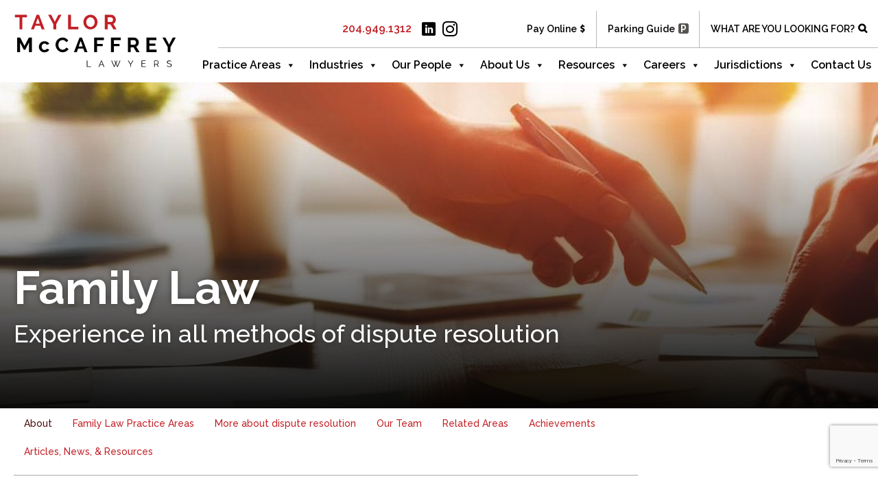

--- FILE ---
content_type: text/html; charset=UTF-8
request_url: https://www.tmlawyers.com/family-law/
body_size: 35107
content:
<!DOCTYPE html><html lang="en-CA"><head>
 <script src="[data-uri]" defer></script> <meta charset="UTF-8" /><meta http-equiv="X-UA-Compatible" content="IE=10" /><link rel="profile" href="https://gmpg.org/xfn/11" /><link rel="pingback" href="https://www.tmlawyers.com/xmlrpc.php" /><link data-asynced="1" as="style" onload="this.onload=null;this.rel='stylesheet'"  rel="preload" type="text/css" href="//cdn.jsdelivr.net/npm/slick-carousel@1.8.1/slick/slick.css"/><noscript><link rel="stylesheet" type="text/css" href="//cdn.jsdelivr.net/npm/slick-carousel@1.8.1/slick/slick.css"/></noscript><meta name='robots' content='index, follow, max-image-preview:large, max-snippet:-1, max-video-preview:-1' /><title>Family Law - Taylor McCaffrey LLP</title><meta name="description" content="Taylor McCaffrey LLP Family Law lawyers have experience in all methods of dispute resolution" /><link rel="canonical" href="https://www.tmlawyers.com/family-law/" /><meta property="og:locale" content="en_US" /><meta property="og:type" content="article" /><meta property="og:title" content="Family Law - Taylor McCaffrey LLP" /><meta property="og:description" content="Taylor McCaffrey LLP Family Law lawyers have experience in all methods of dispute resolution" /><meta property="og:url" content="https://www.tmlawyers.com/family-law/" /><meta property="og:site_name" content="Taylor McCaffrey LLP" /><meta property="article:modified_time" content="2019-08-26T00:05:31+00:00" /><meta name="twitter:card" content="summary_large_image" /><meta name="twitter:site" content="@TM_Lawyers" /> <script type="application/ld+json" class="yoast-schema-graph">{"@context":"https://schema.org","@graph":[{"@type":"WebPage","@id":"https://www.tmlawyers.com/family-law/","url":"https://www.tmlawyers.com/family-law/","name":"Family Law - Taylor McCaffrey LLP","isPartOf":{"@id":"https://www.tmlawyers.com/#website"},"datePublished":"2019-01-13T04:21:45+00:00","dateModified":"2019-08-26T00:05:31+00:00","description":"Taylor McCaffrey LLP Family Law lawyers have experience in all methods of dispute resolution","breadcrumb":{"@id":"https://www.tmlawyers.com/family-law/#breadcrumb"},"inLanguage":"en-CA","potentialAction":[{"@type":"ReadAction","target":["https://www.tmlawyers.com/family-law/"]}]},{"@type":"BreadcrumbList","@id":"https://www.tmlawyers.com/family-law/#breadcrumb","itemListElement":[{"@type":"ListItem","position":1,"name":"Home","item":"https://www.tmlawyers.com/"},{"@type":"ListItem","position":2,"name":"Family Law"}]},{"@type":"WebSite","@id":"https://www.tmlawyers.com/#website","url":"https://www.tmlawyers.com/","name":"Taylor McCaffrey LLP","description":"Winnipeg Law Firm","potentialAction":[{"@type":"SearchAction","target":{"@type":"EntryPoint","urlTemplate":"https://www.tmlawyers.com/?s={search_term_string}"},"query-input":{"@type":"PropertyValueSpecification","valueRequired":true,"valueName":"search_term_string"}}],"inLanguage":"en-CA"}]}</script> <link rel='dns-prefetch' href='//cdn.jsdelivr.net' /><link rel='preconnect' href='https://cdn.icomoon.io' /><link rel='preconnect' href='https://fonts.googleapis.com' /><link rel='preconnect' href='https://www.googletagmanager.com' /><link rel='preconnect' href='https://fonts.gstatic.com' /><link rel='preconnect' href='https://www.gstatic.com' /><link rel="alternate" type="application/rss+xml" title="Taylor McCaffrey LLP &raquo; Feed" href="https://www.tmlawyers.com/feed/" /><link rel="alternate" type="application/rss+xml" title="Taylor McCaffrey LLP &raquo; Comments Feed" href="https://www.tmlawyers.com/comments/feed/" /><link rel="alternate" title="oEmbed (JSON)" type="application/json+oembed" href="https://www.tmlawyers.com/wp-json/oembed/1.0/embed?url=https%3A%2F%2Fwww.tmlawyers.com%2Ffamily-law%2F" /><link rel="alternate" title="oEmbed (XML)" type="text/xml+oembed" href="https://www.tmlawyers.com/wp-json/oembed/1.0/embed?url=https%3A%2F%2Fwww.tmlawyers.com%2Ffamily-law%2F&#038;format=xml" /><style id='wp-img-auto-sizes-contain-inline-css' type='text/css'>img:is([sizes=auto i],[sizes^="auto," i]){contain-intrinsic-size:3000px 1500px}
/*# sourceURL=wp-img-auto-sizes-contain-inline-css */</style><style id="litespeed-ccss">.wpcf7 .hidden-fields-container{display:none}.wpcf7 form .wpcf7-response-output{margin:2em .5em 1em;padding:.2em 1em;border:2px solid #00a0d2}.wpcf7 form.init .wpcf7-response-output{display:none}html,body,div,span,h1,h3,p,a,em,small,strong,ul,li,fieldset,form,label{border:0;font-family:inherit;font-size:100%;font-style:inherit;font-weight:inherit;margin:0;outline:0;padding:0;vertical-align:baseline}html{font-size:62.5%;-webkit-text-size-adjust:100%;-ms-text-size-adjust:100%}body{background:#fff}aside,header,nav{display:block}ul{list-style:none}a img{border:0}body,input{color:#333;font-family:Arial;font-family:"Helvetica Neue",Helvetica,Arial,"Lucida Grande",sans-serif;line-height:1.5;font-size:13px}a{color:#248cc8}h1,h3{font-family:"Helvetica Neue",Helvetica,Arial,"Lucida Grande",sans-serif}p{margin-bottom:1.5em}ul{margin:0 0 1.5em 3em}ul{list-style:disc}ul ul{margin-bottom:0;margin-left:1.5em}strong{font-weight:700;font-weight:700}em{font-style:italic}small{font-size:75%}input{font-size:100%;margin:0;vertical-align:baseline;*vertical-align:middle;-ms-box-sizing:border-box;-moz-box-sizing:border-box;-webkit-box-sizing:border-box;box-sizing:border-box}input{line-height:normal;*overflow:visible}input[type="submit"]{padding:12px 20px;border-top:solid 1px #d2d2d2;border-left:solid 1px #c3c3c3;border-right:solid 1px #c3c3c3;border-bottom:solid 1px #9f9f9f;background:#fff;background:-webkit-gradient(linear,left bottom,left top,color-stop(0,#dfdfdf),color-stop(1,#ffffff));background:-ms-linear-gradient(bottom,#dfdfdf,#ffffff);background:-moz-linear-gradient(center bottom,#dfdfdf 0%,#ffffff 100%);background:-o-linear-gradient(#ffffff,#dfdfdf);-webkit-border-radius:3px;-moz-border-radius:3px;border-radius:3px;font-size:12px;font-weight:700;color:#646464;-webkit-box-shadow:0 1px 1px rgb(0 0 0/.125),inset 0 1px 0 rgb(255 255 255/.5);-moz-box-shadow:0 1px 1px rgb(0 0 0/.125),inset 0 1px 0 rgb(255 255 255/.5);box-shadow:0 1px 1px rgb(0 0 0/.125),inset 0 1px 0 rgb(255 255 255/.5);width:auto;text-decoration:none;line-height:1;text-shadow:0 1px 0 rgb(255 255 255/.8)}input[type="search"]{-ms-box-sizing:border-box;-moz-box-sizing:border-box;-webkit-box-sizing:border-box;box-sizing:border-box;-webkit-appearance:textfield}input[type="search"]::-webkit-search-decoration{-webkit-appearance:none}input::-moz-focus-inner{border:0;padding:0}input[type="search"]{border:1px solid #ccc;border-radius:3px;box-sizing:border-box;color:#666;font-weight:400;line-height:normal;outline:none;padding:9px 12px;max-width:100%;-webkit-appearance:none}body{background:#dadada}#page-wrapper{padding-top:20px;-ms-box-sizing:border-box;-moz-box-sizing:border-box;-webkit-box-sizing:border-box;box-sizing:border-box;width:1080px;margin:0 auto}.layout-full #page-wrapper{width:100%;margin:0;padding:0;overflow:hidden}.layout-full #page-wrapper .full-container{max-width:1080px;margin-left:auto;margin-right:auto;position:relative}#masthead{background:#fcfcfc;padding:0 35px 0 35px;-ms-box-sizing:border-box;-moz-box-sizing:border-box;-webkit-box-sizing:border-box;box-sizing:border-box;zoom:1}#masthead:before{content:"";display:block}#masthead:after{content:"";display:table;clear:both}#masthead .hgroup{position:relative;padding-top:45px;padding-bottom:45px}#masthead .hgroup a{text-decoration:none}#masthead .main-navigation-container{display:flex}#main{zoom:1}#main:before{content:"";display:block}#main:after{content:"";display:table;clear:both}#primary{float:left;width:71.287%}body.sidebar-position-none #primary{float:none;width:auto}#secondary{float:right;width:23.762%}body.sidebar-position-none #secondary{display:none}#main{background:#fcfcfc;padding:35px}@media (max-width:680px){body.responsive #masthead .hgroup{display:block;text-align:center}body.responsive #primary,body.responsive #secondary{width:auto;float:none}body.responsive #secondary{margin-top:35px}}body.responsive #page-wrapper{max-width:1080px;width:auto;overflow-x:hidden}body.responsive.layout-full #page-wrapper{max-width:100%}body.responsive.layout-full #page-wrapper .full-container{max-width:1080px;margin-left:auto;margin-right:auto}@media screen and (max-width:640px){body.responsive #masthead-widgets .widget{width:auto;float:none;padding:0;padding-bottom:25px}}.site-content{word-wrap:break-word}#colophon #theme-attribution{text-align:center;margin-top:25px;color:#aaa;font-size:11.5px}#colophon #theme-attribution a{color:#ddd;text-decoration:none;font-weight:500}body.layout-full{background-color:#2f3033}#scroll-to-top{position:fixed;bottom:20px;right:20px;background:#000;padding:20px;-webkit-border-radius:3px;-moz-border-radius:3px;border-radius:3px;text-decoration:none;-ms-transform:scale(0,0);-webkit-transform:scale(0,0);transform:scale(0,0);opacity:0}#scroll-to-top .vantage-icon-arrow-up{font-size:18px;display:block;width:18px;height:18px;color:#fff}.widget{margin:0 0 1.5em}.widget .searchform input{width:100%;outline:none}.textwidget p:first-child{margin-top:0}#secondary .widget,#masthead-widgets .widget{margin-bottom:40px;font-size:13px;color:#5e5e5e}#secondary .widget:last-child,#masthead-widgets .widget:last-child{margin-bottom:0}#secondary .widget .widget-title{font-size:15px;color:#3b3b3b;font-weight:700;margin-bottom:15px}#secondary .widget ul{list-style:none;padding:0;margin:0}#secondary .widget ul li{padding-bottom:7px}#secondary .widget ul li a{text-decoration:none}#masthead-widgets{zoom:1}#masthead-widgets:before{content:"";display:block}#masthead-widgets:after{content:"";display:table;clear:both}#masthead-widgets .widget{-ms-box-sizing:border-box;-moz-box-sizing:border-box;-webkit-box-sizing:border-box;box-sizing:border-box;margin-bottom:0;float:left;padding-right:25px}#masthead-widgets .widget:last-child{padding-right:0}.widget img,.widget input{max-width:100%}.widget img{height:auto}.panel-row-style{margin:0-20px;padding:25px 20px;background-position:center center;background-repeat:no-repeat}[class^="vantage-icon-"]{font-family:"vantage-icons";speak:none;font-style:normal;font-weight:400;font-variant:normal;text-transform:none;line-height:1;-webkit-font-smoothing:antialiased;-moz-osx-font-smoothing:grayscale}.vantage-icon-arrow-up:before{content:""}.screen-reader-text{clip:rect(1px,1px,1px,1px);height:1px;overflow:hidden;position:absolute!important;word-wrap:normal!important;width:1px}a[href^="tel"]{color:inherit;text-decoration:none}.mega-menu-primary .site-header .mega-menu-wrap{flex:1}:root{--icon-shadow:0 1px 1px rgba(0, 0, 0, 0.1);--icon-inset-shadow:inset 0 1px 0 rgba(255, 255, 255, 0.2);--icon-text-shadow:0 1px 1px rgba(0, 0, 0, 0.125);--border-radius-small:2px;--border-radius-medium:3px;--border-radius-large:4px}#page-wrapper{font-size:16px}#page-wrapper *{box-sizing:border-box}body.responsive.layout-full #page-wrapper .full-container{max-width:1306px}body.layout-full{background-color:#fff!important}.site-main{padding:0!important;background-color:#ffffff!important}#theme-attribution{display:none}a#scroll-to-top{display:none!important}.g-layout__siteMax--med{display:block;max-width:950px}.g-layout__padding{padding:0 20px}ul:not([class]){margin:20px 0 20px 15px;padding:0;font-size:16px;list-style-type:none}ul:not([class]) li{position:relative;margin-left:0;padding-left:12px;margin-bottom:6px}ul:not([class]) li::after{top:10px;left:0;width:4px;height:4px;content:"";position:absolute;border-radius:50%;background-color:#000}ul:not([class]) li:last-of-type{margin-bottom:0}@media (min-width:750px){ul:not([class]){margin-left:25px}}body{color:#000;font-family:"Raleway",sans-serif;font-weight:400;line-height:1.5}#page-wrapper h1,#page-wrapper h3{font-family:"Raleway",sans-serif}#page-wrapper h1{color:#000;margin:0 0 1em;font-size:32px;line-height:1.1;font-weight:700}@media (min-width:750px){#page-wrapper h1{font-size:88px}}#page-wrapper h3{color:#000;margin:0 0 1em;font-size:22px;line-height:1.1;font-weight:700}@media (min-width:750px){#page-wrapper h3{font-size:36px}}#page-wrapper p{color:#000;font-size:16px;font-family:"Raleway",sans-serif}#page-wrapper a{color:#c22026;text-decoration:none}#page-wrapper strong{font-weight:700}.g-forms__textbox{color:#000000!important;border:none!important;padding:15px 10px 15px 10px!important;font-size:16px;min-height:40px;background:#c8c8c8;font-family:"Raleway",sans-serif;line-height:20px;border-radius:0!important;border-bottom:1px solid #c22026!important}.g-forms__textbox::-webkit-input-placeholder{color:#565451}.g-btn--tertiary{color:#ffffff!important;border:none;display:inline-block;padding:12px 10px;position:relative;font-size:14px!important;background:#565451!important;font-weight:700;line-height:1.25;border-radius:0!important;padding-right:30px;letter-spacing:1px;text-transform:uppercase;text-decoration:none;-moz-appearance:none;-webkit-appearance:none}.g-btn--tertiary::after{top:50%;right:10px;color:#fff;display:inline-block;content:"";position:absolute;font-size:14px;transform:translateY(-50%);margin-left:10px;font-family:icomoon;line-height:0}.g-btn--tertiary{border:1px solid #c22026!important;padding:20px 25px;background-color:#c22026!important}.g-btn--tertiary::after{display:none}#masthead-widgets .widget_custom_html{padding-right:0;padding-bottom:0!important}#masthead-widgets .widget{padding-bottom:0!important}.masthead-sidebar{padding:0!important}.g-header__topbar{z-index:2;position:relative}.g-header__topbar::after{clear:both;content:"";display:table}@media (min-width:1200px){.g-header__topbar{height:65px;z-index:11;position:relative;padding-top:15px}}.g-header__logo{top:0;left:0;width:190px;display:inline-block;position:absolute}.g-header__logo img{width:190px;height:81px}@media (min-width:1200px){.g-header__logo{width:278px;float:none}.g-header__logo img{width:278px;height:119px}}.g-header__topbarLinks{float:right;display:flex;flex-wrap:wrap;font-weight:600;align-items:center}.g-header__topbarLinks a{flex:none;color:#fff!important;padding:10px;font-size:14px}.g-header__topbarLinks .phone{order:2;font-size:16px!important;margin-left:auto}.g-header__topbarLinks .pay{order:2}.g-header__topbarLinks .pay::after{display:inline-block;content:"";font-size:12px;line-height:1;margin-left:5px;font-family:icomoon}.g-header__topbarLinks .parking{order:2;padding-right:15px}.g-header__topbarLinks .parking::after{width:15px;color:#fff;height:15px;display:inline-block;content:"P";font-size:14px;text-align:center;box-sizing:border-box;padding-top:1px;font-family:"Raleway",sans-serif;font-weight:700;line-height:1;margin-left:5px;border-radius:3px;background-color:#565451}@media (min-width:1200px){.g-header__topbarLinks{width:calc(100% - 318px);flex-wrap:nowrap;padding-left:25px;border-bottom:1px solid #b9b9b9;justify-content:flex-end}.g-header__topbarLinks a{color:#000!important;padding:16px}.g-header__topbarLinks .phone{color:#c22026!important;order:1;padding:0}.g-header__topbarLinks .pay{order:2;border-right:1px solid #b9b9b9}.g-header__topbarLinks .parking{order:3;border-right:1px solid #b9b9b9}}.g-header__topbarSocial{display:none}.g-header__topbarSocial a{padding:5px;display:inline-block;line-height:0}.g-header__topbarSocial .g-icon--linkedin{font-size:20px}@media (min-width:1200px){.g-header__topbarSocial{order:1;margin:0 80px 0 10px;display:flex;align-items:center}}.site-header{margin:0 auto;padding:0!important;position:relative;max-width:1306px}.site-header::before{top:0;left:50%;width:150vw;height:100%;display:block;content:"";z-index:1;position:absolute;transform:translateX(-50%);background-color:#fff}.site-header>.hgroup.full-container{margin:0 auto;max-width:1306px!important}a.g-search__toggle{width:100%;color:#fff;order:1;display:inline-block;font-size:14px;font-weight:600;padding-right:16px;text-decoration:none!important}a.g-search__toggle::after{color:#fff;content:"";margin-left:5px;font-family:"icomoon"}@media (min-width:1200px){a.g-search__toggle{order:4;width:auto}a.g-search__toggle::after{color:#000}}#masthead-widgets .widget{width:100%!important}#masthead-widgets .widget_search{top:80px;left:15px;right:15px;width:auto!important;display:none;z-index:10000000;position:absolute}#masthead-widgets .widget_search input{color:#000000!important;border:none!important;padding:15px!important;z-index:2;position:relative;font-size:18px;background:#c8c8c8;min-height:40px;background:#ce4d51;font-family:"Raleway",sans-serif;line-height:20px;border-radius:0!important;border-bottom:2px solid #4a0e10!important}#masthead-widgets .widget_search input::-webkit-input-placeholder{color:#000}@media (min-width:1000px){#masthead-widgets .widget_search{top:0;left:auto;right:auto;width:100%!important;height:120px;transform:translateY(-120%);overflow-x:visible;padding-top:10px;background-color:#c22026}#masthead-widgets .widget_search::before{top:0;left:50%;width:100vw;height:100%;z-index:1;content:"";position:absolute;transform:translateX(-50%);background-color:#c22026}#masthead-widgets .widget_search input{padding:30px 15px 30px 15px!important;font-size:22px;background:rgb(255 255 255/.3)}}#mega-menu-wrap-primary{background-color:transparent!important}#mega-menu-primary{text-align:right!important}.site-navigation{z-index:10;position:relative}.site-navigation>.full-container{max-width:1306px!important}.site-navigation #mega-menu-primary{margin:0!important;overflow:auto!important;max-height:calc(100vh - 80px)!important;text-align:right;padding-top:5px!important;background-color:#c22026!important}.site-navigation #mega-menu-primary>li>a{color:#fff!important;height:auto!important;font-size:16px!important;text-align:right!important;font-weight:600!important;padding-bottom:5px!important;background-color:transparent!important}.site-navigation #mega-menu-primary>li>a::after{font-size:22px!important}@media (min-width:1200px){.site-navigation #mega-menu-primary{overflow:visible!important;max-height:none!important;background-color:transparent!important}.site-navigation #mega-menu-primary>li>a{color:#000!important;text-align:left!important}.site-navigation #mega-menu-primary>li>a::after{font-size:16px!important}}.site-navigation #mega-menu-primary ul.mega-sub-menu{top:calc(100% - 21px)!important;background-color:transparent!important}.site-navigation #mega-menu-primary ul.mega-sub-menu li:first-of-type::after{opacity:0!important}.site-navigation #mega-menu-primary ul.mega-sub-menu li::after{top:-1px!important;left:15px!important;right:15px!important;height:1px!important;content:""!important;display:block!important;z-index:1!important;position:absolute!important;border-bottom:1px solid #4a0e10!important}.site-navigation #mega-menu-primary ul.mega-sub-menu li a{height:100%!important;color:#000000!important;padding:15px 25px!important;display:block!important;position:relative!important;text-align:right!important;font-weight:400!important;line-height:1.3!important;background-color:#dad1ca!important}@media (min-width:1200px){.site-navigation #mega-menu-primary ul.mega-sub-menu{max-width:200px!important}.site-navigation #mega-menu-primary ul.mega-sub-menu::before{width:0!important;height:0!important;border:10px solid #dad1ca!important;bottom:100%!important;z-index:1!important;content:""!important;display:block!important;border-top:10px solid transparent!important;margin-left:35px!important;border-left:10px solid transparent!important;border-right:10px solid transparent!important}.site-navigation #mega-menu-primary ul.mega-sub-menu li a{padding:8px!important;text-align:left!important}.site-navigation #mega-menu-primary ul.mega-sub-menu li::after{left:8px!important;right:8px!important}}.site-navigation #mega-menu-primary>li:nth-child(2) ul.mega-sub-menu{background:linear-gradient(to bottom,transparent 25px,#dad1ca 25px)!important}@media (min-width:1200px){.site-navigation #mega-menu-primary>li:nth-child(2) ul.mega-sub-menu{left:0!important;width:500px!important;max-width:none!important;background:linear-gradient(to bottom,transparent,transparent 20px,#dad1ca 20px) no-repeat!important;column-gap:0;padding-top:20px!important;column-count:2;padding-bottom:8px!important}.site-navigation #mega-menu-primary>li:nth-child(2) ul.mega-sub-menu::before{top:0!important;left:20px!important;position:absolute}.site-navigation #mega-menu-primary>li:nth-child(2) ul.mega-sub-menu li{break-inside:avoid}.site-navigation #mega-menu-primary>li:nth-child(2) ul.mega-sub-menu li::after{top:calc(100% - 2px)!important;opacity:1!important;display:block!important}}@media (min-width:1200px){#mega-menu-primary .mega-sub-menu .mega-menu-item.mega-menu-item-has-children>.mega-sub-menu{top:0!important;width:560px!important;max-width:560px!important;column-gap:0;column-count:2;padding-bottom:8px!important;background-color:#f7f6f4!important}#mega-menu-primary .mega-sub-menu .mega-menu-item.mega-menu-item-has-children>.mega-sub-menu li{break-inside:avoid}#mega-menu-primary .mega-sub-menu .mega-menu-item.mega-menu-item-has-children>.mega-sub-menu li::after{top:calc(100% - 2px)!important;opacity:1!important;display:block!important}#mega-menu-primary .mega-sub-menu .mega-menu-item.mega-menu-item-has-children>.mega-sub-menu a{background-color:#f7f6f4!important}#mega-menu-primary .mega-sub-menu .mega-menu-item.mega-menu-item-has-children>.mega-sub-menu::before{display:none!important}}@media (min-width:1200px){.mega-menu-item.mega-menu-item-has-children>.mega-sub-menu .mega-menu-link::after{top:50%!important;right:0!important;border:10px solid #f7f6f4!important;content:""!important;opacity:0!important;position:absolute!important;transform:translateY(-50%)!important;border-top-color:transparent!important;border-left-color:transparent!important;border-bottom-color:transparent!important}}.mega-menu-toggle{height:83px!important;background:#ffffff!important;border-radius:0!important}.mega-menu-toggle .mega-toggle-blocks-left{display:none!important}.mega-menu-toggle .mega-toggle-blocks-center{display:none!important}.mega-menu-toggle .mega-toggle-blocks-right{flex:none!important;margin-left:auto!important}.mega-menu-toggle-block{height:auto!important;align-items:center!important;flex-direction:column!important}.mega-menu-toggle-block .mega-toggle-label{order:2;color:#000000!important;font-size:12px!important;line-height:1!important}.mega-menu-toggle-block .mega-toggle-label-open{color:#ffffff!important}.mega-menu-toggle-block::after{order:1;color:#c22026!important;margin:0!important;font-size:40px!important;line-height:28px!important}.c-footer *{box-sizing:border-box}.c-profile__contentSection--background *{z-index:2;position:relative}.c-headerImage{height:425px;margin:0 auto;overflow:hidden;position:relative;max-width:1306px;margin-bottom:30px}.c-headerImage img{left:50%;display:block;position:relative;min-width:100vw;max-width:none;transform:translateX(-50%);min-height:100%}@media (min-width:750px){.c-headerImage{height:auto;overflow:visible;margin-bottom:50px}}.c-headerImage::after{position:absolute;display:block;width:100vw;left:50%;transform:translateX(-50%);bottom:0;height:425px;content:"";background:linear-gradient(0deg,rgb(0 0 0/.95) 0%,#fff0 100%)}.c-headerImage__textWrap{bottom:0;padding:20px;z-index:1;position:absolute;text-shadow:0 0 8px rgb(0 0 0/.4)}.c-headerImage__textWrap h1{color:#fff!important;font-size:46px!important;line-height:1.2!important;display:inline-block}@media (min-width:750px){.c-headerImage__textWrap h1{font-size:67px!important}}.c-headerImage__textWrap small{display:block;font-size:18px;margin-top:5px;font-weight:500}@media (min-width:750px){.c-headerImage__textWrap small{font-size:36px}}@media (max-width:749px){.c-profileMenu__scroll--left{top:0;left:0;bottom:18px;display:flex;position:absolute;align-items:center}.c-profileMenu__scroll--left:before{width:30px;content:"";display:block;font-size:24px;text-align:left;font-family:"icomoon"}}@media (max-width:749px){.c-profileMenu__scroll--right{top:0;right:0;bottom:18px;display:flex;position:absolute;align-items:center}.c-profileMenu__scroll--right:before{width:30px;display:block;content:"";font-size:24px;text-align:right;font-family:"icomoon"}}.c-profileMenu{position:relative;border-bottom:1px solid #aba8a4;margin-bottom:30px}.c-profileMenu__list{margin:0 auto;padding:0 0 15px;max-width:1306px}@media (max-width:749px){.c-profileMenu__list{white-space:nowrap;overflow-x:hidden;margin:0 40px}}@media (max-width:749px){.c-profileMenu__list{margin:0}}a.c-profileMenu__link{color:#c22026!important;padding:12px 15px 8px 15px;display:inline-flex;overflow:hidden;font-size:14px!important;font-weight:500!important}@media (max-width:749px){a.c-profileMenu__link{font-size:12px}}@media (max-width:749px){a.c-profileMenu__link{flex:none;width:100%;padding:22px 15px 18px 15px;display:inline-block;text-align:center;border-left:none}}.c-profileMenu__link:first-of-type{border-left:none}.c-product__menu-dots{display:none}@media (max-width:749px){.c-product__menu-dots{left:0;display:block;width:100%;text-align:center;z-index:18;position:absolute;bottom:8px;height:18px}}.c-product__menu-dot{width:6px;height:6px;display:inline-block;margin:5px;border-radius:5px;background-color:#c22026}.c-profileMenu--practiceArea{margin-bottom:0}.c-accordion__panel{display:none;border-bottom:1px solid #aba8a4}.c-accordion__panel p:last-of-type{margin-bottom:1.5em!important}#masthead-widgets .c-search__form{display:flex;background-color:#c22026}#masthead-widgets .c-search__form .g-forms__textbox{flex:1 1 0%;background-color:rgb(255 255 255/.2)}#masthead-widgets .c-search__form input[type=submit]{width:auto!important;color:#ffffff!important;background-color:#4a0e10!important}@media screen{#masthead-widgets .widget{width:50%}}input[type="submit"]{text-shadow:none}input[type="submit"]{-webkit-box-shadow:none;-moz-box-shadow:none;box-shadow:none}*::-ms-backdrop,.g-header__topbarLinks{width:700px}.g-icon--instagram{font-size:22px}#mega-menu-wrap-primary,#mega-menu-wrap-primary #mega-menu-primary,#mega-menu-wrap-primary #mega-menu-primary ul.mega-sub-menu,#mega-menu-wrap-primary #mega-menu-primary li.mega-menu-item,#mega-menu-wrap-primary #mega-menu-primary a.mega-menu-link{border-radius:0;box-shadow:none;background:none;border:0;bottom:auto;box-sizing:border-box;clip:auto;color:#666;display:block;float:none;font-family:inherit;font-size:14px;height:auto;left:auto;line-height:1.7;list-style-type:none;margin:0;min-height:auto;max-height:none;min-width:auto;max-width:none;opacity:1;outline:none;overflow:visible;padding:0;position:relative;right:auto;text-align:left;text-decoration:none;text-indent:0;text-transform:none;transform:none;top:auto;vertical-align:baseline;visibility:inherit;width:auto;word-wrap:break-word;white-space:normal}#mega-menu-wrap-primary:before,#mega-menu-wrap-primary:after,#mega-menu-wrap-primary #mega-menu-primary:before,#mega-menu-wrap-primary #mega-menu-primary:after,#mega-menu-wrap-primary #mega-menu-primary ul.mega-sub-menu:before,#mega-menu-wrap-primary #mega-menu-primary ul.mega-sub-menu:after,#mega-menu-wrap-primary #mega-menu-primary li.mega-menu-item:before,#mega-menu-wrap-primary #mega-menu-primary li.mega-menu-item:after,#mega-menu-wrap-primary #mega-menu-primary a.mega-menu-link:before,#mega-menu-wrap-primary #mega-menu-primary a.mega-menu-link:after{display:none}#mega-menu-wrap-primary{border-radius:0}@media only screen and (min-width:1201px){#mega-menu-wrap-primary{background:#222}}#mega-menu-wrap-primary #mega-menu-primary{text-align:left;padding:0 0 0 0}#mega-menu-wrap-primary #mega-menu-primary a.mega-menu-link{display:inline}#mega-menu-wrap-primary #mega-menu-primary li.mega-menu-item>ul.mega-sub-menu{display:block;visibility:hidden;opacity:1}@media only screen and (max-width:1200px){#mega-menu-wrap-primary #mega-menu-primary li.mega-menu-item>ul.mega-sub-menu{display:none;visibility:visible;opacity:1}#mega-menu-wrap-primary #mega-menu-primary li.mega-hide-sub-menu-on-mobile>ul.mega-sub-menu{display:none}}@media only screen and (min-width:1201px){#mega-menu-wrap-primary #mega-menu-primary[data-effect="fade"] li.mega-menu-item>ul.mega-sub-menu{opacity:0}}#mega-menu-wrap-primary #mega-menu-primary li.mega-menu-item a.mega-menu-link:before{display:inline-block;font:inherit;font-family:dashicons;position:static;margin:0 6px 0 0;vertical-align:top;-webkit-font-smoothing:antialiased;-moz-osx-font-smoothing:grayscale;color:inherit;background:#fff0;height:auto;width:auto;top:auto}#mega-menu-wrap-primary #mega-menu-primary li.mega-align-bottom-right>ul.mega-sub-menu{right:0}#mega-menu-wrap-primary #mega-menu-primary>li.mega-menu-item{margin:0 0 0 0;display:inline-block;height:auto;vertical-align:middle}#mega-menu-wrap-primary #mega-menu-primary>li.mega-menu-item.mega-current-menu-ancestor>a.mega-menu-link{background:#333;color:#fff;font-weight:400;text-decoration:none;border-color:#fff}@media only screen and (max-width:1200px){#mega-menu-wrap-primary #mega-menu-primary>li.mega-menu-item.mega-current-menu-ancestor>a.mega-menu-link{color:#fff;background:#333}}#mega-menu-wrap-primary #mega-menu-primary>li.mega-menu-item>a.mega-menu-link{line-height:40px;height:40px;padding:0 10px 0 10px;vertical-align:baseline;width:auto;display:block;color:#fff;text-transform:none;text-decoration:none;text-align:left;background:#fff0;border:0;border-radius:0;font-family:inherit;font-size:14px;font-weight:400;outline:none}@media only screen and (max-width:1200px){#mega-menu-wrap-primary #mega-menu-primary>li.mega-menu-item{display:list-item;margin:0;clear:both;border:0}#mega-menu-wrap-primary #mega-menu-primary>li.mega-menu-item>a.mega-menu-link{border-radius:0;border:0;margin:0;line-height:40px;height:40px;padding:0 10px;background:#fff0;text-align:left;color:#fff;font-size:14px}}#mega-menu-wrap-primary #mega-menu-primary>li.mega-menu-flyout ul.mega-sub-menu{z-index:999;position:absolute;width:200px;max-width:none;padding:0 0 0 0;border:0;background:#f1f1f1;border-radius:0}@media only screen and (max-width:1200px){#mega-menu-wrap-primary #mega-menu-primary>li.mega-menu-flyout ul.mega-sub-menu{float:left;position:static;width:100%;padding:0;border:0;border-radius:0}}@media only screen and (max-width:1200px){#mega-menu-wrap-primary #mega-menu-primary>li.mega-menu-flyout ul.mega-sub-menu li.mega-menu-item{clear:both}}#mega-menu-wrap-primary #mega-menu-primary>li.mega-menu-flyout ul.mega-sub-menu li.mega-menu-item a.mega-menu-link{display:block;background:#f1f1f1;color:#666;font-family:inherit;font-size:14px;font-weight:400;padding:0 10px 0 10px;line-height:35px;text-decoration:none;text-transform:none;vertical-align:baseline}#mega-menu-wrap-primary #mega-menu-primary>li.mega-menu-flyout ul.mega-sub-menu li.mega-menu-item:first-child>a.mega-menu-link{border-top-left-radius:0;border-top-right-radius:0}@media only screen and (max-width:1200px){#mega-menu-wrap-primary #mega-menu-primary>li.mega-menu-flyout ul.mega-sub-menu li.mega-menu-item:first-child>a.mega-menu-link{border-top-left-radius:0;border-top-right-radius:0}}#mega-menu-wrap-primary #mega-menu-primary>li.mega-menu-flyout ul.mega-sub-menu li.mega-menu-item:last-child>a.mega-menu-link{border-bottom-right-radius:0;border-bottom-left-radius:0}@media only screen and (max-width:1200px){#mega-menu-wrap-primary #mega-menu-primary>li.mega-menu-flyout ul.mega-sub-menu li.mega-menu-item:last-child>a.mega-menu-link{border-bottom-right-radius:0;border-bottom-left-radius:0}}#mega-menu-wrap-primary #mega-menu-primary>li.mega-menu-flyout ul.mega-sub-menu li.mega-menu-item ul.mega-sub-menu{position:absolute;left:100%;top:0}@media only screen and (max-width:1200px){#mega-menu-wrap-primary #mega-menu-primary>li.mega-menu-flyout ul.mega-sub-menu li.mega-menu-item ul.mega-sub-menu{position:static;left:0;width:100%}#mega-menu-wrap-primary #mega-menu-primary>li.mega-menu-flyout ul.mega-sub-menu li.mega-menu-item ul.mega-sub-menu a.mega-menu-link{padding-left:20px}}#mega-menu-wrap-primary #mega-menu-primary li.mega-menu-item-has-children>a.mega-menu-link>span.mega-indicator{display:inline-block;width:auto;background:#fff0;position:relative;left:auto;min-width:auto;font-size:inherit;padding:0;margin:0 0 0 6px;height:auto;line-height:inherit;color:inherit}#mega-menu-wrap-primary #mega-menu-primary li.mega-menu-item-has-children>a.mega-menu-link>span.mega-indicator:after{content:"";font-family:dashicons;font-weight:400;display:inline-block;margin:0;vertical-align:top;-webkit-font-smoothing:antialiased;-moz-osx-font-smoothing:grayscale;transform:rotate(0);color:inherit;position:relative;background:#fff0;height:auto;width:auto;right:auto;line-height:inherit}#mega-menu-wrap-primary #mega-menu-primary li.mega-menu-item-has-children li.mega-menu-item-has-children>a.mega-menu-link>span.mega-indicator{float:right}@media only screen and (max-width:1200px){#mega-menu-wrap-primary #mega-menu-primary li.mega-menu-item-has-children>a.mega-menu-link>span.mega-indicator{float:right}#mega-menu-wrap-primary #mega-menu-primary li.mega-menu-item-has-children.mega-hide-sub-menu-on-mobile>a.mega-menu-link>span.mega-indicator{display:none}}@media only screen and (min-width:1201px){#mega-menu-wrap-primary #mega-menu-primary li.mega-menu-flyout li.mega-menu-item a.mega-menu-link>span.mega-indicator:after{content:""}#mega-menu-wrap-primary #mega-menu-primary li.mega-menu-flyout.mega-align-bottom-right li.mega-menu-item a.mega-menu-link{text-align:right}#mega-menu-wrap-primary #mega-menu-primary li.mega-menu-flyout.mega-align-bottom-right li.mega-menu-item a.mega-menu-link:before{float:right;margin:0 0 0 6px}}@media only screen and (max-width:1200px){#mega-menu-wrap-primary:after{content:"";display:table;clear:both}}#mega-menu-wrap-primary .mega-menu-toggle{display:none;z-index:1;background:#222;border-radius:2px 2px 2px 2px;line-height:40px;height:40px;text-align:left;outline:none;white-space:nowrap}@media only screen and (max-width:1200px){#mega-menu-wrap-primary .mega-menu-toggle{display:-webkit-box;display:-ms-flexbox;display:-webkit-flex;display:flex}}#mega-menu-wrap-primary .mega-menu-toggle .mega-toggle-blocks-left,#mega-menu-wrap-primary .mega-menu-toggle .mega-toggle-blocks-center,#mega-menu-wrap-primary .mega-menu-toggle .mega-toggle-blocks-right{display:-webkit-box;display:-ms-flexbox;display:-webkit-flex;display:flex;-ms-flex-preferred-size:33.33%;-webkit-flex-basis:33.33%;flex-basis:33.33%}#mega-menu-wrap-primary .mega-menu-toggle .mega-toggle-blocks-left{-webkit-box-flex:1;-ms-flex:1;-webkit-flex:1;flex:1;-webkit-box-pack:start;-ms-flex-pack:start;-webkit-justify-content:flex-start;justify-content:flex-start}#mega-menu-wrap-primary .mega-menu-toggle .mega-toggle-blocks-center{-webkit-box-pack:center;-ms-flex-pack:center;-webkit-justify-content:center;justify-content:center}#mega-menu-wrap-primary .mega-menu-toggle .mega-toggle-blocks-right{-webkit-box-flex:1;-ms-flex:1;-webkit-flex:1;flex:1;-webkit-box-pack:end;-ms-flex-pack:end;-webkit-justify-content:flex-end;justify-content:flex-end}#mega-menu-wrap-primary .mega-menu-toggle .mega-toggle-blocks-right .mega-toggle-block{margin-right:6px}#mega-menu-wrap-primary .mega-menu-toggle .mega-toggle-blocks-right .mega-toggle-block:only-child{margin-left:6px}#mega-menu-wrap-primary .mega-menu-toggle .mega-toggle-block{display:-webkit-box;display:-ms-flexbox;display:-webkit-flex;display:flex;height:100%;outline:0;-webkit-align-self:center;-ms-flex-item-align:center;align-self:center;-ms-flex-negative:0;-webkit-flex-shrink:0;flex-shrink:0}@media only screen and (max-width:1200px){#mega-menu-wrap-primary .mega-menu-toggle+#mega-menu-primary{background:#222;padding:0 0 0 0;display:none;position:absolute;width:100%;z-index:9999999}}#mega-menu-wrap-primary .mega-menu-toggle .mega-toggle-block-1:after{content:"";font-family:"dashicons";font-size:24px;color:#ddd;margin:0 0 0 5px}#mega-menu-wrap-primary .mega-menu-toggle .mega-toggle-block-1 .mega-toggle-label{color:#ddd;font-size:14px}#mega-menu-wrap-primary .mega-menu-toggle .mega-toggle-block-1 .mega-toggle-label .mega-toggle-label-open{display:none}#mega-menu-wrap-primary .mega-menu-toggle .mega-toggle-block-1 .mega-toggle-label .mega-toggle-label-closed{display:inline}#mega-menu-wrap-primary{clear:both}#acfpbf_51f393-pgc-452-0-0{width:100%;width:calc(100% - (0*30px))}#acfpbf_51f393-pl-452 .so-panel{margin-bottom:35px}#acfpbf_51f393-pl-452 .so-panel:last-of-type{margin-bottom:0}@media (max-width:780px){#acfpbf_51f393-pg-452-0.panel-has-style>.panel-row-style,#acfpbf_51f393-pg-452-0{-webkit-flex-direction:column;-ms-flex-direction:column;flex-direction:column}#acfpbf_51f393-pg-452-0>.panel-row-style>.panel-grid-cell{width:100%;margin-right:0}#acfpbf_51f393-pl-452 .panel-grid-cell{padding:0}}.panel-grid.panel-has-style>.panel-row-style{display:flex;-ms-flex-wrap:wrap;flex-wrap:nowrap;-ms-justify-content:space-between;justify-content:space-between}.panel-grid-cell{-ms-box-sizing:border-box;box-sizing:border-box}.panel-grid-cell .so-panel{zoom:1}.panel-grid-cell .so-panel:before{content:"";display:block}.panel-grid-cell .so-panel:after{content:"";display:table;clear:both}.panel-grid-cell .panel-last-child{margin-bottom:0}</style><script src="[data-uri]" defer></script><link rel="preload" as="image" href="/wp-content/uploads/taylor-mccaffrey-red-black-vector.svg"><link rel="preload" as="image" href="https://www.tmlawyers.com/wp-content/uploads/family-law-header.jpg"><style id='wp-emoji-styles-inline-css' type='text/css'>img.wp-smiley, img.emoji {
		display: inline !important;
		border: none !important;
		box-shadow: none !important;
		height: 1em !important;
		width: 1em !important;
		margin: 0 0.07em !important;
		vertical-align: -0.1em !important;
		background: none !important;
		padding: 0 !important;
	}
/*# sourceURL=wp-emoji-styles-inline-css */</style><link data-optimized="1" data-asynced="1" as="style" onload="this.onload=null;this.rel='stylesheet'"  rel='preload' id='contact-form-7-css' href='https://www.tmlawyers.com/wp-content/litespeed/css/93e3ff6521efe9eed0b9b5ed985f1145.css?ver=286e6' type='text/css' media='all' /><noscript><link data-optimized="1" rel='stylesheet' href='https://www.tmlawyers.com/wp-content/litespeed/css/93e3ff6521efe9eed0b9b5ed985f1145.css?ver=286e6' type='text/css' media='all' /></noscript><link data-optimized="1" data-asynced="1" as="style" onload="this.onload=null;this.rel='stylesheet'"  rel='preload' id='dashicons-css' href='https://www.tmlawyers.com/wp-content/litespeed/css/af61903ed1e1000b91fd67df792ff111.css?ver=13698' type='text/css' media='all' /><noscript><link data-optimized="1" rel='stylesheet' href='https://www.tmlawyers.com/wp-content/litespeed/css/af61903ed1e1000b91fd67df792ff111.css?ver=13698' type='text/css' media='all' /></noscript><link data-optimized="1" data-asynced="1" as="style" onload="this.onload=null;this.rel='stylesheet'"  rel='preload' id='parent-style-css' href='https://www.tmlawyers.com/wp-content/litespeed/css/ce0bae2df982956b8f7f1fb09cb3f346.css?ver=7f179' type='text/css' media='all' /><noscript><link data-optimized="1" rel='stylesheet' href='https://www.tmlawyers.com/wp-content/litespeed/css/ce0bae2df982956b8f7f1fb09cb3f346.css?ver=7f179' type='text/css' media='all' /></noscript><link data-optimized="1" data-asynced="1" as="style" onload="this.onload=null;this.rel='stylesheet'"  rel='preload' id='vantage-style-css' href='https://www.tmlawyers.com/wp-content/litespeed/css/3dc8a045eead377530c8999d591b51ac.css?ver=a27e9' type='text/css' media='all' /><noscript><link data-optimized="1" rel='stylesheet' href='https://www.tmlawyers.com/wp-content/litespeed/css/3dc8a045eead377530c8999d591b51ac.css?ver=a27e9' type='text/css' media='all' /></noscript><link data-optimized="1" data-asynced="1" as="style" onload="this.onload=null;this.rel='stylesheet'"  rel='preload' id='font-awesome-css' href='https://www.tmlawyers.com/wp-content/litespeed/css/086952f68a32554cd7da3832dbce0012.css?ver=65a2c' type='text/css' media='all' /><noscript><link data-optimized="1" rel='stylesheet' href='https://www.tmlawyers.com/wp-content/litespeed/css/086952f68a32554cd7da3832dbce0012.css?ver=65a2c' type='text/css' media='all' /></noscript> <script type="text/javascript" src="https://www.tmlawyers.com/wp-includes/js/jquery/jquery.min.js?ver=3.7.1" id="jquery-core-js"></script> <script data-optimized="1" type="text/javascript" src="https://www.tmlawyers.com/wp-content/litespeed/js/44da106ff3ca75ba7f24d4107415353c.js?ver=9090b" id="jquery-migrate-js" defer data-deferred="1"></script> <script data-optimized="1" type="text/javascript" src="https://www.tmlawyers.com/wp-content/litespeed/js/3bf5bdb902a505ade98f124091bd1842.js?ver=2c82a" id="smallLawyers.js-js" defer data-deferred="1"></script> <script data-optimized="1" type="text/javascript" src="https://www.tmlawyers.com/wp-content/litespeed/js/4682ea065a135b866ffe3cd4ff22dd03.js?ver=a9c33" id="customSelect.js-js" defer data-deferred="1"></script> <script data-optimized="1" type="text/javascript" src="https://www.tmlawyers.com/wp-content/litespeed/js/bfe0a4ba78ab1249691b3ce936b10fe8.js?ver=46b91" id="sherpa.js-js" defer data-deferred="1"></script> <script data-optimized="1" type="text/javascript" src="https://www.tmlawyers.com/wp-content/litespeed/js/42be9c6cd36fd46aa18cd3b36eda0d00.js?ver=a5c04" id="sherpajs.js-js" defer data-deferred="1"></script> <script data-optimized="1" type="text/javascript" src="https://www.tmlawyers.com/wp-content/litespeed/js/1ea573e80178846b801f8762e83168c4.js?ver=92646" id="hero-rotator.js-js" defer data-deferred="1"></script> <script type="text/javascript" src="//cdn.jsdelivr.net/npm/slick-carousel@1.8.1/slick/slick.min.js?ver=6.9" id="slick.min.js-js" defer data-deferred="1"></script> <script data-optimized="1" type="text/javascript" src="https://www.tmlawyers.com/wp-content/litespeed/js/3ce09e655e0cf0d068ba3aa552c88759.js?ver=71043" id="jquery-flexslider-js" defer data-deferred="1"></script> <script data-optimized="1" type="text/javascript" src="https://www.tmlawyers.com/wp-content/litespeed/js/94ec7c1e1b972cd0ed9e9d1ab8304279.js?ver=ddc97" id="jquery-touchswipe-js" defer data-deferred="1"></script> <script type="text/javascript" id="vantage-main-js-extra" src="[data-uri]" defer></script> <script data-optimized="1" type="text/javascript" src="https://www.tmlawyers.com/wp-content/litespeed/js/0cabf33e32a19ae9cc3f608a0b3d62b3.js?ver=9eb95" id="vantage-main-js" defer data-deferred="1"></script> <script data-optimized="1" type="text/javascript" src="https://www.tmlawyers.com/wp-content/litespeed/js/ad7063939ac3c49bf34edd8b1f8a1784.js?ver=cac47" id="jquery-fitvids-js" defer data-deferred="1"></script> <script data-optimized="1" type="text/javascript" src="https://www.tmlawyers.com/wp-content/litespeed/js/1ea573e80178846b801f8762e83168c4.js?ver=8a391" id="heroRotatorWidget-js" defer data-deferred="1"></script> <link rel="https://api.w.org/" href="https://www.tmlawyers.com/wp-json/" /><link rel="alternate" title="JSON" type="application/json" href="https://www.tmlawyers.com/wp-json/wp/v2/pages/452" /><link rel="EditURI" type="application/rsd+xml" title="RSD" href="https://www.tmlawyers.com/xmlrpc.php?rsd" /><link rel='shortlink' href='https://www.tmlawyers.com/?p=452' /><meta name="viewport" content="width=device-width, initial-scale=1" /><style type="text/css">.recentcomments a{display:inline !important;padding:0 !important;margin:0 !important;}</style><style type="text/css" media="screen">#footer-widgets .widget { width: 100%; }
			#masthead-widgets .widget { width: 50%; }</style><style type="text/css" id="vantage-footer-widgets">#footer-widgets aside { width : 100%; }</style><style type="text/css" id="customizer-css">#masthead.site-header .hgroup .site-title, #masthead.masthead-logo-in-menu .logo > .site-title { font-size: 36px } a.button, button, html input[type="button"], input[type="reset"], input[type="submit"], .post-navigation a, #image-navigation a, article.post .more-link, article.page .more-link, .paging-navigation a, .woocommerce #page-wrapper .button, .woocommerce a.button, .woocommerce .checkout-button, .woocommerce input.button, #infinite-handle span button { text-shadow: none } a.button, button, html input[type="button"], input[type="reset"], input[type="submit"], .post-navigation a, #image-navigation a, article.post .more-link, article.page .more-link, .paging-navigation a, .woocommerce #page-wrapper .button, .woocommerce a.button, .woocommerce .checkout-button, .woocommerce input.button, .woocommerce #respond input#submit.alt, .woocommerce a.button.alt, .woocommerce button.button.alt, .woocommerce input.button.alt, #infinite-handle span { -webkit-box-shadow: none; -moz-box-shadow: none; box-shadow: none }</style><link rel="icon" href="https://www.tmlawyers.com/wp-content/uploads/cropped-TM-logo-for-Linkedin-profile-32x32.jpg" sizes="32x32" /><link rel="icon" href="https://www.tmlawyers.com/wp-content/uploads/cropped-TM-logo-for-Linkedin-profile-192x192.jpg" sizes="192x192" /><link rel="apple-touch-icon" href="https://www.tmlawyers.com/wp-content/uploads/cropped-TM-logo-for-Linkedin-profile-180x180.jpg" /><meta name="msapplication-TileImage" content="https://www.tmlawyers.com/wp-content/uploads/cropped-TM-logo-for-Linkedin-profile-270x270.jpg" /><style type="text/css" id="wp-custom-css">[name="additionalAssistants"] {
    margin-top: -250px;
    padding-bottom: 250px;
    display: block;
}
*::-ms-backdrop, .g-header__topbarLinks{
	width:700px;

}
.g-icon--instagram{
	font-size:22px;
	
}
.c-resourcesCard:last-of-type{
	margin-bottom:40px
}
ul.c-contactList a{
	white-space: nowrap;
}
._form-flex {
    display: flex;
    justify-content: space-between;
	max-width:1000px;
}
 .c-customSelect__toggle{
	    font-family:"Raleway", sans-serif !important;
	text-transform: capitalize;
	font-size:16px !important;
}
._intake-form .c-customSelect__toggle{
	padding-top:20px;
	margin-bottom:20px
}
._intake-form textarea.wpcf7-form-control.wpcf7-textarea.wpcf7-validates-as-required {
    width: 100%;
	max-width:600px
}
._intake-form input.wpcf7-form-control.wpcf7-text.wpcf7-validates-as-required, input.wpcf7-form-control.wpcf7-text {
    max-width: 100%;
}


._intake-form .c-customSelect__toggle.filled{
		max-width:500px;
	font-weight:normal;
	
}
._intake-form input[type="submit"]{
		border: 1px solid #c22026 !important;
    padding: 20px 25px;
    background: #c22026 !important;
	color:white;
	margin-bottom:40px
}


@media only screen and (max-width: 768px){
	._form-flex {
    display: block;
	}
		.c-footer__newsletter{
		border-bottom:none;	
		}
}</style><style type="text/css">@charset "UTF-8";/** THIS FILE IS AUTOMATICALLY GENERATED - DO NOT MAKE MANUAL EDITS! **//** Custom CSS should be added to Mega Menu > Menu Themes > Custom Styling **/.mega-menu-last-modified-1731435264 {content: "Tuesday 12th November 2024 18:14:24 UTC";}#mega-menu-wrap-primary, #mega-menu-wrap-primary #mega-menu-primary, #mega-menu-wrap-primary #mega-menu-primary ul.mega-sub-menu, #mega-menu-wrap-primary #mega-menu-primary li.mega-menu-item, #mega-menu-wrap-primary #mega-menu-primary li.mega-menu-row, #mega-menu-wrap-primary #mega-menu-primary li.mega-menu-column, #mega-menu-wrap-primary #mega-menu-primary a.mega-menu-link, #mega-menu-wrap-primary #mega-menu-primary span.mega-menu-badge {transition: none;border-radius: 0;box-shadow: none;background: none;border: 0;bottom: auto;box-sizing: border-box;clip: auto;color: #666;display: block;float: none;font-family: inherit;font-size: 14px;height: auto;left: auto;line-height: 1.7;list-style-type: none;margin: 0;min-height: auto;max-height: none;min-width: auto;max-width: none;opacity: 1;outline: none;overflow: visible;padding: 0;position: relative;pointer-events: auto;right: auto;text-align: left;text-decoration: none;text-indent: 0;text-transform: none;transform: none;top: auto;vertical-align: baseline;visibility: inherit;width: auto;word-wrap: break-word;white-space: normal;}#mega-menu-wrap-primary:before, #mega-menu-wrap-primary:after, #mega-menu-wrap-primary #mega-menu-primary:before, #mega-menu-wrap-primary #mega-menu-primary:after, #mega-menu-wrap-primary #mega-menu-primary ul.mega-sub-menu:before, #mega-menu-wrap-primary #mega-menu-primary ul.mega-sub-menu:after, #mega-menu-wrap-primary #mega-menu-primary li.mega-menu-item:before, #mega-menu-wrap-primary #mega-menu-primary li.mega-menu-item:after, #mega-menu-wrap-primary #mega-menu-primary li.mega-menu-row:before, #mega-menu-wrap-primary #mega-menu-primary li.mega-menu-row:after, #mega-menu-wrap-primary #mega-menu-primary li.mega-menu-column:before, #mega-menu-wrap-primary #mega-menu-primary li.mega-menu-column:after, #mega-menu-wrap-primary #mega-menu-primary a.mega-menu-link:before, #mega-menu-wrap-primary #mega-menu-primary a.mega-menu-link:after, #mega-menu-wrap-primary #mega-menu-primary span.mega-menu-badge:before, #mega-menu-wrap-primary #mega-menu-primary span.mega-menu-badge:after {display: none;}#mega-menu-wrap-primary {border-radius: 0;}@media only screen and (min-width: 1201px) {#mega-menu-wrap-primary {background: #222;}}#mega-menu-wrap-primary.mega-keyboard-navigation .mega-menu-toggle:focus, #mega-menu-wrap-primary.mega-keyboard-navigation .mega-toggle-block:focus, #mega-menu-wrap-primary.mega-keyboard-navigation .mega-toggle-block a:focus, #mega-menu-wrap-primary.mega-keyboard-navigation .mega-toggle-block .mega-search input[type=text]:focus, #mega-menu-wrap-primary.mega-keyboard-navigation .mega-toggle-block button.mega-toggle-animated:focus, #mega-menu-wrap-primary.mega-keyboard-navigation #mega-menu-primary a:focus, #mega-menu-wrap-primary.mega-keyboard-navigation #mega-menu-primary span:focus, #mega-menu-wrap-primary.mega-keyboard-navigation #mega-menu-primary input:focus, #mega-menu-wrap-primary.mega-keyboard-navigation #mega-menu-primary li.mega-menu-item a.mega-menu-link:focus, #mega-menu-wrap-primary.mega-keyboard-navigation #mega-menu-primary form.mega-search-open:has(input[type=text]:focus) {outline-style: solid;outline-width: 3px;outline-color: black;outline-offset: -3px;}#mega-menu-wrap-primary.mega-keyboard-navigation .mega-toggle-block button.mega-toggle-animated:focus {outline-offset: 2px;}#mega-menu-wrap-primary.mega-keyboard-navigation > li.mega-menu-item > a.mega-menu-link:focus {background: #333;color: #ffffff;font-weight: normal;text-decoration: none;border-color: #fff;}@media only screen and (max-width: 1200px) {#mega-menu-wrap-primary.mega-keyboard-navigation > li.mega-menu-item > a.mega-menu-link:focus {color: #ffffff;background: #333;}}#mega-menu-wrap-primary #mega-menu-primary {text-align: left;padding: 0px 0px 0px 0px;}#mega-menu-wrap-primary #mega-menu-primary a.mega-menu-link {cursor: pointer;display: inline;}#mega-menu-wrap-primary #mega-menu-primary a.mega-menu-link .mega-description-group {vertical-align: middle;display: inline-block;transition: none;}#mega-menu-wrap-primary #mega-menu-primary a.mega-menu-link .mega-description-group .mega-menu-title, #mega-menu-wrap-primary #mega-menu-primary a.mega-menu-link .mega-description-group .mega-menu-description {transition: none;line-height: 1.5;display: block;}#mega-menu-wrap-primary #mega-menu-primary a.mega-menu-link .mega-description-group .mega-menu-description {font-style: italic;font-size: 0.8em;text-transform: none;font-weight: normal;}#mega-menu-wrap-primary #mega-menu-primary li.mega-menu-megamenu li.mega-menu-item.mega-icon-left.mega-has-description.mega-has-icon > a.mega-menu-link {display: flex;align-items: center;}#mega-menu-wrap-primary #mega-menu-primary li.mega-menu-megamenu li.mega-menu-item.mega-icon-left.mega-has-description.mega-has-icon > a.mega-menu-link:before {flex: 0 0 auto;align-self: flex-start;}#mega-menu-wrap-primary #mega-menu-primary li.mega-menu-tabbed.mega-menu-megamenu > ul.mega-sub-menu > li.mega-menu-item.mega-icon-left.mega-has-description.mega-has-icon > a.mega-menu-link {display: block;}#mega-menu-wrap-primary #mega-menu-primary li.mega-menu-item.mega-icon-top > a.mega-menu-link {display: table-cell;vertical-align: middle;line-height: initial;}#mega-menu-wrap-primary #mega-menu-primary li.mega-menu-item.mega-icon-top > a.mega-menu-link:before {display: block;margin: 0 0 6px 0;text-align: center;}#mega-menu-wrap-primary #mega-menu-primary li.mega-menu-item.mega-icon-top > a.mega-menu-link > span.mega-title-below {display: inline-block;transition: none;}@media only screen and (max-width: 1200px) {#mega-menu-wrap-primary #mega-menu-primary > li.mega-menu-item.mega-icon-top > a.mega-menu-link {display: block;line-height: 40px;}#mega-menu-wrap-primary #mega-menu-primary > li.mega-menu-item.mega-icon-top > a.mega-menu-link:before {display: inline-block;margin: 0 6px 0 0;text-align: left;}}#mega-menu-wrap-primary #mega-menu-primary li.mega-menu-item.mega-icon-right > a.mega-menu-link:before {float: right;margin: 0 0 0 6px;}#mega-menu-wrap-primary #mega-menu-primary > li.mega-animating > ul.mega-sub-menu {pointer-events: none;}#mega-menu-wrap-primary #mega-menu-primary li.mega-disable-link > a.mega-menu-link, #mega-menu-wrap-primary #mega-menu-primary li.mega-menu-megamenu li.mega-disable-link > a.mega-menu-link {cursor: inherit;}#mega-menu-wrap-primary #mega-menu-primary li.mega-menu-item-has-children.mega-disable-link > a.mega-menu-link, #mega-menu-wrap-primary #mega-menu-primary li.mega-menu-megamenu > li.mega-menu-item-has-children.mega-disable-link > a.mega-menu-link {cursor: pointer;}#mega-menu-wrap-primary #mega-menu-primary p {margin-bottom: 10px;}#mega-menu-wrap-primary #mega-menu-primary input, #mega-menu-wrap-primary #mega-menu-primary img {max-width: 100%;}#mega-menu-wrap-primary #mega-menu-primary li.mega-menu-item > ul.mega-sub-menu {display: block;visibility: hidden;opacity: 1;pointer-events: auto;}@media only screen and (max-width: 1200px) {#mega-menu-wrap-primary #mega-menu-primary li.mega-menu-item > ul.mega-sub-menu {display: none;visibility: visible;opacity: 1;}#mega-menu-wrap-primary #mega-menu-primary li.mega-menu-item.mega-toggle-on > ul.mega-sub-menu, #mega-menu-wrap-primary #mega-menu-primary li.mega-menu-megamenu.mega-menu-item.mega-toggle-on ul.mega-sub-menu {display: block;}#mega-menu-wrap-primary #mega-menu-primary li.mega-menu-megamenu.mega-menu-item.mega-toggle-on li.mega-hide-sub-menu-on-mobile > ul.mega-sub-menu, #mega-menu-wrap-primary #mega-menu-primary li.mega-hide-sub-menu-on-mobile > ul.mega-sub-menu {display: none;}}@media only screen and (min-width: 1201px) {#mega-menu-wrap-primary #mega-menu-primary[data-effect="fade"] li.mega-menu-item > ul.mega-sub-menu {opacity: 0;transition: opacity 200ms ease-in, visibility 200ms ease-in;}#mega-menu-wrap-primary #mega-menu-primary[data-effect="fade"].mega-no-js li.mega-menu-item:hover > ul.mega-sub-menu, #mega-menu-wrap-primary #mega-menu-primary[data-effect="fade"].mega-no-js li.mega-menu-item:focus > ul.mega-sub-menu, #mega-menu-wrap-primary #mega-menu-primary[data-effect="fade"] li.mega-menu-item.mega-toggle-on > ul.mega-sub-menu, #mega-menu-wrap-primary #mega-menu-primary[data-effect="fade"] li.mega-menu-item.mega-menu-megamenu.mega-toggle-on ul.mega-sub-menu {opacity: 1;}#mega-menu-wrap-primary #mega-menu-primary[data-effect="fade_up"] li.mega-menu-item.mega-menu-megamenu > ul.mega-sub-menu, #mega-menu-wrap-primary #mega-menu-primary[data-effect="fade_up"] li.mega-menu-item.mega-menu-flyout ul.mega-sub-menu {opacity: 0;transform: translate(0, 10px);transition: opacity 200ms ease-in, transform 200ms ease-in, visibility 200ms ease-in;}#mega-menu-wrap-primary #mega-menu-primary[data-effect="fade_up"].mega-no-js li.mega-menu-item:hover > ul.mega-sub-menu, #mega-menu-wrap-primary #mega-menu-primary[data-effect="fade_up"].mega-no-js li.mega-menu-item:focus > ul.mega-sub-menu, #mega-menu-wrap-primary #mega-menu-primary[data-effect="fade_up"] li.mega-menu-item.mega-toggle-on > ul.mega-sub-menu, #mega-menu-wrap-primary #mega-menu-primary[data-effect="fade_up"] li.mega-menu-item.mega-menu-megamenu.mega-toggle-on ul.mega-sub-menu {opacity: 1;transform: translate(0, 0);}#mega-menu-wrap-primary #mega-menu-primary[data-effect="slide_up"] li.mega-menu-item.mega-menu-megamenu > ul.mega-sub-menu, #mega-menu-wrap-primary #mega-menu-primary[data-effect="slide_up"] li.mega-menu-item.mega-menu-flyout ul.mega-sub-menu {transform: translate(0, 10px);transition: transform 200ms ease-in, visibility 200ms ease-in;}#mega-menu-wrap-primary #mega-menu-primary[data-effect="slide_up"].mega-no-js li.mega-menu-item:hover > ul.mega-sub-menu, #mega-menu-wrap-primary #mega-menu-primary[data-effect="slide_up"].mega-no-js li.mega-menu-item:focus > ul.mega-sub-menu, #mega-menu-wrap-primary #mega-menu-primary[data-effect="slide_up"] li.mega-menu-item.mega-toggle-on > ul.mega-sub-menu, #mega-menu-wrap-primary #mega-menu-primary[data-effect="slide_up"] li.mega-menu-item.mega-menu-megamenu.mega-toggle-on ul.mega-sub-menu {transform: translate(0, 0);}}#mega-menu-wrap-primary #mega-menu-primary li.mega-menu-item.mega-menu-megamenu ul.mega-sub-menu li.mega-collapse-children > ul.mega-sub-menu {display: none;}#mega-menu-wrap-primary #mega-menu-primary li.mega-menu-item.mega-menu-megamenu ul.mega-sub-menu li.mega-collapse-children.mega-toggle-on > ul.mega-sub-menu {display: block;}#mega-menu-wrap-primary #mega-menu-primary.mega-no-js li.mega-menu-item:hover > ul.mega-sub-menu, #mega-menu-wrap-primary #mega-menu-primary.mega-no-js li.mega-menu-item:focus > ul.mega-sub-menu, #mega-menu-wrap-primary #mega-menu-primary li.mega-menu-item.mega-toggle-on > ul.mega-sub-menu {visibility: visible;}#mega-menu-wrap-primary #mega-menu-primary li.mega-menu-item.mega-menu-megamenu ul.mega-sub-menu ul.mega-sub-menu {visibility: inherit;opacity: 1;display: block;}#mega-menu-wrap-primary #mega-menu-primary li.mega-menu-item.mega-menu-megamenu ul.mega-sub-menu li.mega-1-columns > ul.mega-sub-menu > li.mega-menu-item {float: left;width: 100%;}#mega-menu-wrap-primary #mega-menu-primary li.mega-menu-item.mega-menu-megamenu ul.mega-sub-menu li.mega-2-columns > ul.mega-sub-menu > li.mega-menu-item {float: left;width: 50%;}#mega-menu-wrap-primary #mega-menu-primary li.mega-menu-item.mega-menu-megamenu ul.mega-sub-menu li.mega-3-columns > ul.mega-sub-menu > li.mega-menu-item {float: left;width: 33.3333333333%;}#mega-menu-wrap-primary #mega-menu-primary li.mega-menu-item.mega-menu-megamenu ul.mega-sub-menu li.mega-4-columns > ul.mega-sub-menu > li.mega-menu-item {float: left;width: 25%;}#mega-menu-wrap-primary #mega-menu-primary li.mega-menu-item.mega-menu-megamenu ul.mega-sub-menu li.mega-5-columns > ul.mega-sub-menu > li.mega-menu-item {float: left;width: 20%;}#mega-menu-wrap-primary #mega-menu-primary li.mega-menu-item.mega-menu-megamenu ul.mega-sub-menu li.mega-6-columns > ul.mega-sub-menu > li.mega-menu-item {float: left;width: 16.6666666667%;}#mega-menu-wrap-primary #mega-menu-primary li.mega-menu-item a[class^="dashicons"]:before {font-family: dashicons;}#mega-menu-wrap-primary #mega-menu-primary li.mega-menu-item a.mega-menu-link:before {display: inline-block;font: inherit;font-family: dashicons;position: static;margin: 0 6px 0 0px;vertical-align: top;-webkit-font-smoothing: antialiased;-moz-osx-font-smoothing: grayscale;color: inherit;background: transparent;height: auto;width: auto;top: auto;}#mega-menu-wrap-primary #mega-menu-primary li.mega-menu-item.mega-hide-text a.mega-menu-link:before {margin: 0;}#mega-menu-wrap-primary #mega-menu-primary li.mega-menu-item.mega-hide-text li.mega-menu-item a.mega-menu-link:before {margin: 0 6px 0 0;}#mega-menu-wrap-primary #mega-menu-primary li.mega-align-bottom-left.mega-toggle-on > a.mega-menu-link {border-radius: 0;}#mega-menu-wrap-primary #mega-menu-primary li.mega-align-bottom-right > ul.mega-sub-menu {right: 0;}#mega-menu-wrap-primary #mega-menu-primary li.mega-align-bottom-right.mega-toggle-on > a.mega-menu-link {border-radius: 0;}@media only screen and (min-width: 1201px) {#mega-menu-wrap-primary #mega-menu-primary > li.mega-menu-megamenu.mega-menu-item {position: static;}}#mega-menu-wrap-primary #mega-menu-primary > li.mega-menu-item {margin: 0 0px 0 0;display: inline-block;height: auto;vertical-align: middle;}#mega-menu-wrap-primary #mega-menu-primary > li.mega-menu-item.mega-item-align-right {float: right;}@media only screen and (min-width: 1201px) {#mega-menu-wrap-primary #mega-menu-primary > li.mega-menu-item.mega-item-align-right {margin: 0 0 0 0px;}}@media only screen and (min-width: 1201px) {#mega-menu-wrap-primary #mega-menu-primary > li.mega-menu-item.mega-item-align-float-left {float: left;}}@media only screen and (min-width: 1201px) {#mega-menu-wrap-primary #mega-menu-primary > li.mega-menu-item > a.mega-menu-link:hover, #mega-menu-wrap-primary #mega-menu-primary > li.mega-menu-item > a.mega-menu-link:focus {background: #333;color: #ffffff;font-weight: normal;text-decoration: none;border-color: #fff;}}#mega-menu-wrap-primary #mega-menu-primary > li.mega-menu-item.mega-toggle-on > a.mega-menu-link {background: #333;color: #ffffff;font-weight: normal;text-decoration: none;border-color: #fff;}@media only screen and (max-width: 1200px) {#mega-menu-wrap-primary #mega-menu-primary > li.mega-menu-item.mega-toggle-on > a.mega-menu-link {color: #ffffff;background: #333;}}#mega-menu-wrap-primary #mega-menu-primary > li.mega-menu-item.mega-current-menu-item > a.mega-menu-link, #mega-menu-wrap-primary #mega-menu-primary > li.mega-menu-item.mega-current-menu-ancestor > a.mega-menu-link, #mega-menu-wrap-primary #mega-menu-primary > li.mega-menu-item.mega-current-page-ancestor > a.mega-menu-link {background: #333;color: #ffffff;font-weight: normal;text-decoration: none;border-color: #fff;}@media only screen and (max-width: 1200px) {#mega-menu-wrap-primary #mega-menu-primary > li.mega-menu-item.mega-current-menu-item > a.mega-menu-link, #mega-menu-wrap-primary #mega-menu-primary > li.mega-menu-item.mega-current-menu-ancestor > a.mega-menu-link, #mega-menu-wrap-primary #mega-menu-primary > li.mega-menu-item.mega-current-page-ancestor > a.mega-menu-link {color: #ffffff;background: #333;}}#mega-menu-wrap-primary #mega-menu-primary > li.mega-menu-item > a.mega-menu-link {line-height: 40px;height: 40px;padding: 0px 10px 0px 10px;vertical-align: baseline;width: auto;display: block;color: #ffffff;text-transform: none;text-decoration: none;text-align: left;background: rgba(0, 0, 0, 0);border: 0;border-radius: 0;font-family: inherit;font-size: 14px;font-weight: normal;outline: none;}@media only screen and (min-width: 1201px) {#mega-menu-wrap-primary #mega-menu-primary > li.mega-menu-item.mega-multi-line > a.mega-menu-link {line-height: inherit;display: table-cell;vertical-align: middle;}}@media only screen and (max-width: 1200px) {#mega-menu-wrap-primary #mega-menu-primary > li.mega-menu-item.mega-multi-line > a.mega-menu-link br {display: none;}}@media only screen and (max-width: 1200px) {#mega-menu-wrap-primary #mega-menu-primary > li.mega-menu-item {display: list-item;margin: 0;clear: both;border: 0;}#mega-menu-wrap-primary #mega-menu-primary > li.mega-menu-item.mega-item-align-right {float: none;}#mega-menu-wrap-primary #mega-menu-primary > li.mega-menu-item > a.mega-menu-link {border-radius: 0;border: 0;margin: 0;line-height: 40px;height: 40px;padding: 0 10px;background: transparent;text-align: left;color: #ffffff;font-size: 14px;}}#mega-menu-wrap-primary #mega-menu-primary li.mega-menu-megamenu > ul.mega-sub-menu > li.mega-menu-row {width: 100%;float: left;}#mega-menu-wrap-primary #mega-menu-primary li.mega-menu-megamenu > ul.mega-sub-menu > li.mega-menu-row .mega-menu-column {float: left;min-height: 1px;}@media only screen and (min-width: 1201px) {#mega-menu-wrap-primary #mega-menu-primary li.mega-menu-megamenu > ul.mega-sub-menu > li.mega-menu-row > ul.mega-sub-menu > li.mega-menu-columns-1-of-1 {width: 100%;}#mega-menu-wrap-primary #mega-menu-primary li.mega-menu-megamenu > ul.mega-sub-menu > li.mega-menu-row > ul.mega-sub-menu > li.mega-menu-columns-1-of-2 {width: 50%;}#mega-menu-wrap-primary #mega-menu-primary li.mega-menu-megamenu > ul.mega-sub-menu > li.mega-menu-row > ul.mega-sub-menu > li.mega-menu-columns-2-of-2 {width: 100%;}#mega-menu-wrap-primary #mega-menu-primary li.mega-menu-megamenu > ul.mega-sub-menu > li.mega-menu-row > ul.mega-sub-menu > li.mega-menu-columns-1-of-3 {width: 33.3333333333%;}#mega-menu-wrap-primary #mega-menu-primary li.mega-menu-megamenu > ul.mega-sub-menu > li.mega-menu-row > ul.mega-sub-menu > li.mega-menu-columns-2-of-3 {width: 66.6666666667%;}#mega-menu-wrap-primary #mega-menu-primary li.mega-menu-megamenu > ul.mega-sub-menu > li.mega-menu-row > ul.mega-sub-menu > li.mega-menu-columns-3-of-3 {width: 100%;}#mega-menu-wrap-primary #mega-menu-primary li.mega-menu-megamenu > ul.mega-sub-menu > li.mega-menu-row > ul.mega-sub-menu > li.mega-menu-columns-1-of-4 {width: 25%;}#mega-menu-wrap-primary #mega-menu-primary li.mega-menu-megamenu > ul.mega-sub-menu > li.mega-menu-row > ul.mega-sub-menu > li.mega-menu-columns-2-of-4 {width: 50%;}#mega-menu-wrap-primary #mega-menu-primary li.mega-menu-megamenu > ul.mega-sub-menu > li.mega-menu-row > ul.mega-sub-menu > li.mega-menu-columns-3-of-4 {width: 75%;}#mega-menu-wrap-primary #mega-menu-primary li.mega-menu-megamenu > ul.mega-sub-menu > li.mega-menu-row > ul.mega-sub-menu > li.mega-menu-columns-4-of-4 {width: 100%;}#mega-menu-wrap-primary #mega-menu-primary li.mega-menu-megamenu > ul.mega-sub-menu > li.mega-menu-row > ul.mega-sub-menu > li.mega-menu-columns-1-of-5 {width: 20%;}#mega-menu-wrap-primary #mega-menu-primary li.mega-menu-megamenu > ul.mega-sub-menu > li.mega-menu-row > ul.mega-sub-menu > li.mega-menu-columns-2-of-5 {width: 40%;}#mega-menu-wrap-primary #mega-menu-primary li.mega-menu-megamenu > ul.mega-sub-menu > li.mega-menu-row > ul.mega-sub-menu > li.mega-menu-columns-3-of-5 {width: 60%;}#mega-menu-wrap-primary #mega-menu-primary li.mega-menu-megamenu > ul.mega-sub-menu > li.mega-menu-row > ul.mega-sub-menu > li.mega-menu-columns-4-of-5 {width: 80%;}#mega-menu-wrap-primary #mega-menu-primary li.mega-menu-megamenu > ul.mega-sub-menu > li.mega-menu-row > ul.mega-sub-menu > li.mega-menu-columns-5-of-5 {width: 100%;}#mega-menu-wrap-primary #mega-menu-primary li.mega-menu-megamenu > ul.mega-sub-menu > li.mega-menu-row > ul.mega-sub-menu > li.mega-menu-columns-1-of-6 {width: 16.6666666667%;}#mega-menu-wrap-primary #mega-menu-primary li.mega-menu-megamenu > ul.mega-sub-menu > li.mega-menu-row > ul.mega-sub-menu > li.mega-menu-columns-2-of-6 {width: 33.3333333333%;}#mega-menu-wrap-primary #mega-menu-primary li.mega-menu-megamenu > ul.mega-sub-menu > li.mega-menu-row > ul.mega-sub-menu > li.mega-menu-columns-3-of-6 {width: 50%;}#mega-menu-wrap-primary #mega-menu-primary li.mega-menu-megamenu > ul.mega-sub-menu > li.mega-menu-row > ul.mega-sub-menu > li.mega-menu-columns-4-of-6 {width: 66.6666666667%;}#mega-menu-wrap-primary #mega-menu-primary li.mega-menu-megamenu > ul.mega-sub-menu > li.mega-menu-row > ul.mega-sub-menu > li.mega-menu-columns-5-of-6 {width: 83.3333333333%;}#mega-menu-wrap-primary #mega-menu-primary li.mega-menu-megamenu > ul.mega-sub-menu > li.mega-menu-row > ul.mega-sub-menu > li.mega-menu-columns-6-of-6 {width: 100%;}#mega-menu-wrap-primary #mega-menu-primary li.mega-menu-megamenu > ul.mega-sub-menu > li.mega-menu-row > ul.mega-sub-menu > li.mega-menu-columns-1-of-7 {width: 14.2857142857%;}#mega-menu-wrap-primary #mega-menu-primary li.mega-menu-megamenu > ul.mega-sub-menu > li.mega-menu-row > ul.mega-sub-menu > li.mega-menu-columns-2-of-7 {width: 28.5714285714%;}#mega-menu-wrap-primary #mega-menu-primary li.mega-menu-megamenu > ul.mega-sub-menu > li.mega-menu-row > ul.mega-sub-menu > li.mega-menu-columns-3-of-7 {width: 42.8571428571%;}#mega-menu-wrap-primary #mega-menu-primary li.mega-menu-megamenu > ul.mega-sub-menu > li.mega-menu-row > ul.mega-sub-menu > li.mega-menu-columns-4-of-7 {width: 57.1428571429%;}#mega-menu-wrap-primary #mega-menu-primary li.mega-menu-megamenu > ul.mega-sub-menu > li.mega-menu-row > ul.mega-sub-menu > li.mega-menu-columns-5-of-7 {width: 71.4285714286%;}#mega-menu-wrap-primary #mega-menu-primary li.mega-menu-megamenu > ul.mega-sub-menu > li.mega-menu-row > ul.mega-sub-menu > li.mega-menu-columns-6-of-7 {width: 85.7142857143%;}#mega-menu-wrap-primary #mega-menu-primary li.mega-menu-megamenu > ul.mega-sub-menu > li.mega-menu-row > ul.mega-sub-menu > li.mega-menu-columns-7-of-7 {width: 100%;}#mega-menu-wrap-primary #mega-menu-primary li.mega-menu-megamenu > ul.mega-sub-menu > li.mega-menu-row > ul.mega-sub-menu > li.mega-menu-columns-1-of-8 {width: 12.5%;}#mega-menu-wrap-primary #mega-menu-primary li.mega-menu-megamenu > ul.mega-sub-menu > li.mega-menu-row > ul.mega-sub-menu > li.mega-menu-columns-2-of-8 {width: 25%;}#mega-menu-wrap-primary #mega-menu-primary li.mega-menu-megamenu > ul.mega-sub-menu > li.mega-menu-row > ul.mega-sub-menu > li.mega-menu-columns-3-of-8 {width: 37.5%;}#mega-menu-wrap-primary #mega-menu-primary li.mega-menu-megamenu > ul.mega-sub-menu > li.mega-menu-row > ul.mega-sub-menu > li.mega-menu-columns-4-of-8 {width: 50%;}#mega-menu-wrap-primary #mega-menu-primary li.mega-menu-megamenu > ul.mega-sub-menu > li.mega-menu-row > ul.mega-sub-menu > li.mega-menu-columns-5-of-8 {width: 62.5%;}#mega-menu-wrap-primary #mega-menu-primary li.mega-menu-megamenu > ul.mega-sub-menu > li.mega-menu-row > ul.mega-sub-menu > li.mega-menu-columns-6-of-8 {width: 75%;}#mega-menu-wrap-primary #mega-menu-primary li.mega-menu-megamenu > ul.mega-sub-menu > li.mega-menu-row > ul.mega-sub-menu > li.mega-menu-columns-7-of-8 {width: 87.5%;}#mega-menu-wrap-primary #mega-menu-primary li.mega-menu-megamenu > ul.mega-sub-menu > li.mega-menu-row > ul.mega-sub-menu > li.mega-menu-columns-8-of-8 {width: 100%;}#mega-menu-wrap-primary #mega-menu-primary li.mega-menu-megamenu > ul.mega-sub-menu > li.mega-menu-row > ul.mega-sub-menu > li.mega-menu-columns-1-of-9 {width: 11.1111111111%;}#mega-menu-wrap-primary #mega-menu-primary li.mega-menu-megamenu > ul.mega-sub-menu > li.mega-menu-row > ul.mega-sub-menu > li.mega-menu-columns-2-of-9 {width: 22.2222222222%;}#mega-menu-wrap-primary #mega-menu-primary li.mega-menu-megamenu > ul.mega-sub-menu > li.mega-menu-row > ul.mega-sub-menu > li.mega-menu-columns-3-of-9 {width: 33.3333333333%;}#mega-menu-wrap-primary #mega-menu-primary li.mega-menu-megamenu > ul.mega-sub-menu > li.mega-menu-row > ul.mega-sub-menu > li.mega-menu-columns-4-of-9 {width: 44.4444444444%;}#mega-menu-wrap-primary #mega-menu-primary li.mega-menu-megamenu > ul.mega-sub-menu > li.mega-menu-row > ul.mega-sub-menu > li.mega-menu-columns-5-of-9 {width: 55.5555555556%;}#mega-menu-wrap-primary #mega-menu-primary li.mega-menu-megamenu > ul.mega-sub-menu > li.mega-menu-row > ul.mega-sub-menu > li.mega-menu-columns-6-of-9 {width: 66.6666666667%;}#mega-menu-wrap-primary #mega-menu-primary li.mega-menu-megamenu > ul.mega-sub-menu > li.mega-menu-row > ul.mega-sub-menu > li.mega-menu-columns-7-of-9 {width: 77.7777777778%;}#mega-menu-wrap-primary #mega-menu-primary li.mega-menu-megamenu > ul.mega-sub-menu > li.mega-menu-row > ul.mega-sub-menu > li.mega-menu-columns-8-of-9 {width: 88.8888888889%;}#mega-menu-wrap-primary #mega-menu-primary li.mega-menu-megamenu > ul.mega-sub-menu > li.mega-menu-row > ul.mega-sub-menu > li.mega-menu-columns-9-of-9 {width: 100%;}#mega-menu-wrap-primary #mega-menu-primary li.mega-menu-megamenu > ul.mega-sub-menu > li.mega-menu-row > ul.mega-sub-menu > li.mega-menu-columns-1-of-10 {width: 10%;}#mega-menu-wrap-primary #mega-menu-primary li.mega-menu-megamenu > ul.mega-sub-menu > li.mega-menu-row > ul.mega-sub-menu > li.mega-menu-columns-2-of-10 {width: 20%;}#mega-menu-wrap-primary #mega-menu-primary li.mega-menu-megamenu > ul.mega-sub-menu > li.mega-menu-row > ul.mega-sub-menu > li.mega-menu-columns-3-of-10 {width: 30%;}#mega-menu-wrap-primary #mega-menu-primary li.mega-menu-megamenu > ul.mega-sub-menu > li.mega-menu-row > ul.mega-sub-menu > li.mega-menu-columns-4-of-10 {width: 40%;}#mega-menu-wrap-primary #mega-menu-primary li.mega-menu-megamenu > ul.mega-sub-menu > li.mega-menu-row > ul.mega-sub-menu > li.mega-menu-columns-5-of-10 {width: 50%;}#mega-menu-wrap-primary #mega-menu-primary li.mega-menu-megamenu > ul.mega-sub-menu > li.mega-menu-row > ul.mega-sub-menu > li.mega-menu-columns-6-of-10 {width: 60%;}#mega-menu-wrap-primary #mega-menu-primary li.mega-menu-megamenu > ul.mega-sub-menu > li.mega-menu-row > ul.mega-sub-menu > li.mega-menu-columns-7-of-10 {width: 70%;}#mega-menu-wrap-primary #mega-menu-primary li.mega-menu-megamenu > ul.mega-sub-menu > li.mega-menu-row > ul.mega-sub-menu > li.mega-menu-columns-8-of-10 {width: 80%;}#mega-menu-wrap-primary #mega-menu-primary li.mega-menu-megamenu > ul.mega-sub-menu > li.mega-menu-row > ul.mega-sub-menu > li.mega-menu-columns-9-of-10 {width: 90%;}#mega-menu-wrap-primary #mega-menu-primary li.mega-menu-megamenu > ul.mega-sub-menu > li.mega-menu-row > ul.mega-sub-menu > li.mega-menu-columns-10-of-10 {width: 100%;}#mega-menu-wrap-primary #mega-menu-primary li.mega-menu-megamenu > ul.mega-sub-menu > li.mega-menu-row > ul.mega-sub-menu > li.mega-menu-columns-1-of-11 {width: 9.0909090909%;}#mega-menu-wrap-primary #mega-menu-primary li.mega-menu-megamenu > ul.mega-sub-menu > li.mega-menu-row > ul.mega-sub-menu > li.mega-menu-columns-2-of-11 {width: 18.1818181818%;}#mega-menu-wrap-primary #mega-menu-primary li.mega-menu-megamenu > ul.mega-sub-menu > li.mega-menu-row > ul.mega-sub-menu > li.mega-menu-columns-3-of-11 {width: 27.2727272727%;}#mega-menu-wrap-primary #mega-menu-primary li.mega-menu-megamenu > ul.mega-sub-menu > li.mega-menu-row > ul.mega-sub-menu > li.mega-menu-columns-4-of-11 {width: 36.3636363636%;}#mega-menu-wrap-primary #mega-menu-primary li.mega-menu-megamenu > ul.mega-sub-menu > li.mega-menu-row > ul.mega-sub-menu > li.mega-menu-columns-5-of-11 {width: 45.4545454545%;}#mega-menu-wrap-primary #mega-menu-primary li.mega-menu-megamenu > ul.mega-sub-menu > li.mega-menu-row > ul.mega-sub-menu > li.mega-menu-columns-6-of-11 {width: 54.5454545455%;}#mega-menu-wrap-primary #mega-menu-primary li.mega-menu-megamenu > ul.mega-sub-menu > li.mega-menu-row > ul.mega-sub-menu > li.mega-menu-columns-7-of-11 {width: 63.6363636364%;}#mega-menu-wrap-primary #mega-menu-primary li.mega-menu-megamenu > ul.mega-sub-menu > li.mega-menu-row > ul.mega-sub-menu > li.mega-menu-columns-8-of-11 {width: 72.7272727273%;}#mega-menu-wrap-primary #mega-menu-primary li.mega-menu-megamenu > ul.mega-sub-menu > li.mega-menu-row > ul.mega-sub-menu > li.mega-menu-columns-9-of-11 {width: 81.8181818182%;}#mega-menu-wrap-primary #mega-menu-primary li.mega-menu-megamenu > ul.mega-sub-menu > li.mega-menu-row > ul.mega-sub-menu > li.mega-menu-columns-10-of-11 {width: 90.9090909091%;}#mega-menu-wrap-primary #mega-menu-primary li.mega-menu-megamenu > ul.mega-sub-menu > li.mega-menu-row > ul.mega-sub-menu > li.mega-menu-columns-11-of-11 {width: 100%;}#mega-menu-wrap-primary #mega-menu-primary li.mega-menu-megamenu > ul.mega-sub-menu > li.mega-menu-row > ul.mega-sub-menu > li.mega-menu-columns-1-of-12 {width: 8.3333333333%;}#mega-menu-wrap-primary #mega-menu-primary li.mega-menu-megamenu > ul.mega-sub-menu > li.mega-menu-row > ul.mega-sub-menu > li.mega-menu-columns-2-of-12 {width: 16.6666666667%;}#mega-menu-wrap-primary #mega-menu-primary li.mega-menu-megamenu > ul.mega-sub-menu > li.mega-menu-row > ul.mega-sub-menu > li.mega-menu-columns-3-of-12 {width: 25%;}#mega-menu-wrap-primary #mega-menu-primary li.mega-menu-megamenu > ul.mega-sub-menu > li.mega-menu-row > ul.mega-sub-menu > li.mega-menu-columns-4-of-12 {width: 33.3333333333%;}#mega-menu-wrap-primary #mega-menu-primary li.mega-menu-megamenu > ul.mega-sub-menu > li.mega-menu-row > ul.mega-sub-menu > li.mega-menu-columns-5-of-12 {width: 41.6666666667%;}#mega-menu-wrap-primary #mega-menu-primary li.mega-menu-megamenu > ul.mega-sub-menu > li.mega-menu-row > ul.mega-sub-menu > li.mega-menu-columns-6-of-12 {width: 50%;}#mega-menu-wrap-primary #mega-menu-primary li.mega-menu-megamenu > ul.mega-sub-menu > li.mega-menu-row > ul.mega-sub-menu > li.mega-menu-columns-7-of-12 {width: 58.3333333333%;}#mega-menu-wrap-primary #mega-menu-primary li.mega-menu-megamenu > ul.mega-sub-menu > li.mega-menu-row > ul.mega-sub-menu > li.mega-menu-columns-8-of-12 {width: 66.6666666667%;}#mega-menu-wrap-primary #mega-menu-primary li.mega-menu-megamenu > ul.mega-sub-menu > li.mega-menu-row > ul.mega-sub-menu > li.mega-menu-columns-9-of-12 {width: 75%;}#mega-menu-wrap-primary #mega-menu-primary li.mega-menu-megamenu > ul.mega-sub-menu > li.mega-menu-row > ul.mega-sub-menu > li.mega-menu-columns-10-of-12 {width: 83.3333333333%;}#mega-menu-wrap-primary #mega-menu-primary li.mega-menu-megamenu > ul.mega-sub-menu > li.mega-menu-row > ul.mega-sub-menu > li.mega-menu-columns-11-of-12 {width: 91.6666666667%;}#mega-menu-wrap-primary #mega-menu-primary li.mega-menu-megamenu > ul.mega-sub-menu > li.mega-menu-row > ul.mega-sub-menu > li.mega-menu-columns-12-of-12 {width: 100%;}}@media only screen and (max-width: 1200px) {#mega-menu-wrap-primary #mega-menu-primary li.mega-menu-megamenu > ul.mega-sub-menu > li.mega-menu-row > ul.mega-sub-menu > li.mega-menu-column {width: 100%;clear: both;}}#mega-menu-wrap-primary #mega-menu-primary li.mega-menu-megamenu > ul.mega-sub-menu > li.mega-menu-row .mega-menu-column > ul.mega-sub-menu > li.mega-menu-item {padding: 15px 15px 15px 15px;width: 100%;}#mega-menu-wrap-primary #mega-menu-primary > li.mega-menu-megamenu > ul.mega-sub-menu {z-index: 999;border-radius: 0;background: #f1f1f1;border: 0;padding: 0px 0px 0px 0px;position: absolute;width: 100%;max-width: none;left: 0;}@media only screen and (max-width: 1200px) {#mega-menu-wrap-primary #mega-menu-primary > li.mega-menu-megamenu > ul.mega-sub-menu {float: left;position: static;width: 100%;}}@media only screen and (min-width: 1201px) {#mega-menu-wrap-primary #mega-menu-primary > li.mega-menu-megamenu > ul.mega-sub-menu li.mega-menu-columns-1-of-1 {width: 100%;}#mega-menu-wrap-primary #mega-menu-primary > li.mega-menu-megamenu > ul.mega-sub-menu li.mega-menu-columns-1-of-2 {width: 50%;}#mega-menu-wrap-primary #mega-menu-primary > li.mega-menu-megamenu > ul.mega-sub-menu li.mega-menu-columns-2-of-2 {width: 100%;}#mega-menu-wrap-primary #mega-menu-primary > li.mega-menu-megamenu > ul.mega-sub-menu li.mega-menu-columns-1-of-3 {width: 33.3333333333%;}#mega-menu-wrap-primary #mega-menu-primary > li.mega-menu-megamenu > ul.mega-sub-menu li.mega-menu-columns-2-of-3 {width: 66.6666666667%;}#mega-menu-wrap-primary #mega-menu-primary > li.mega-menu-megamenu > ul.mega-sub-menu li.mega-menu-columns-3-of-3 {width: 100%;}#mega-menu-wrap-primary #mega-menu-primary > li.mega-menu-megamenu > ul.mega-sub-menu li.mega-menu-columns-1-of-4 {width: 25%;}#mega-menu-wrap-primary #mega-menu-primary > li.mega-menu-megamenu > ul.mega-sub-menu li.mega-menu-columns-2-of-4 {width: 50%;}#mega-menu-wrap-primary #mega-menu-primary > li.mega-menu-megamenu > ul.mega-sub-menu li.mega-menu-columns-3-of-4 {width: 75%;}#mega-menu-wrap-primary #mega-menu-primary > li.mega-menu-megamenu > ul.mega-sub-menu li.mega-menu-columns-4-of-4 {width: 100%;}#mega-menu-wrap-primary #mega-menu-primary > li.mega-menu-megamenu > ul.mega-sub-menu li.mega-menu-columns-1-of-5 {width: 20%;}#mega-menu-wrap-primary #mega-menu-primary > li.mega-menu-megamenu > ul.mega-sub-menu li.mega-menu-columns-2-of-5 {width: 40%;}#mega-menu-wrap-primary #mega-menu-primary > li.mega-menu-megamenu > ul.mega-sub-menu li.mega-menu-columns-3-of-5 {width: 60%;}#mega-menu-wrap-primary #mega-menu-primary > li.mega-menu-megamenu > ul.mega-sub-menu li.mega-menu-columns-4-of-5 {width: 80%;}#mega-menu-wrap-primary #mega-menu-primary > li.mega-menu-megamenu > ul.mega-sub-menu li.mega-menu-columns-5-of-5 {width: 100%;}#mega-menu-wrap-primary #mega-menu-primary > li.mega-menu-megamenu > ul.mega-sub-menu li.mega-menu-columns-1-of-6 {width: 16.6666666667%;}#mega-menu-wrap-primary #mega-menu-primary > li.mega-menu-megamenu > ul.mega-sub-menu li.mega-menu-columns-2-of-6 {width: 33.3333333333%;}#mega-menu-wrap-primary #mega-menu-primary > li.mega-menu-megamenu > ul.mega-sub-menu li.mega-menu-columns-3-of-6 {width: 50%;}#mega-menu-wrap-primary #mega-menu-primary > li.mega-menu-megamenu > ul.mega-sub-menu li.mega-menu-columns-4-of-6 {width: 66.6666666667%;}#mega-menu-wrap-primary #mega-menu-primary > li.mega-menu-megamenu > ul.mega-sub-menu li.mega-menu-columns-5-of-6 {width: 83.3333333333%;}#mega-menu-wrap-primary #mega-menu-primary > li.mega-menu-megamenu > ul.mega-sub-menu li.mega-menu-columns-6-of-6 {width: 100%;}#mega-menu-wrap-primary #mega-menu-primary > li.mega-menu-megamenu > ul.mega-sub-menu li.mega-menu-columns-1-of-7 {width: 14.2857142857%;}#mega-menu-wrap-primary #mega-menu-primary > li.mega-menu-megamenu > ul.mega-sub-menu li.mega-menu-columns-2-of-7 {width: 28.5714285714%;}#mega-menu-wrap-primary #mega-menu-primary > li.mega-menu-megamenu > ul.mega-sub-menu li.mega-menu-columns-3-of-7 {width: 42.8571428571%;}#mega-menu-wrap-primary #mega-menu-primary > li.mega-menu-megamenu > ul.mega-sub-menu li.mega-menu-columns-4-of-7 {width: 57.1428571429%;}#mega-menu-wrap-primary #mega-menu-primary > li.mega-menu-megamenu > ul.mega-sub-menu li.mega-menu-columns-5-of-7 {width: 71.4285714286%;}#mega-menu-wrap-primary #mega-menu-primary > li.mega-menu-megamenu > ul.mega-sub-menu li.mega-menu-columns-6-of-7 {width: 85.7142857143%;}#mega-menu-wrap-primary #mega-menu-primary > li.mega-menu-megamenu > ul.mega-sub-menu li.mega-menu-columns-7-of-7 {width: 100%;}#mega-menu-wrap-primary #mega-menu-primary > li.mega-menu-megamenu > ul.mega-sub-menu li.mega-menu-columns-1-of-8 {width: 12.5%;}#mega-menu-wrap-primary #mega-menu-primary > li.mega-menu-megamenu > ul.mega-sub-menu li.mega-menu-columns-2-of-8 {width: 25%;}#mega-menu-wrap-primary #mega-menu-primary > li.mega-menu-megamenu > ul.mega-sub-menu li.mega-menu-columns-3-of-8 {width: 37.5%;}#mega-menu-wrap-primary #mega-menu-primary > li.mega-menu-megamenu > ul.mega-sub-menu li.mega-menu-columns-4-of-8 {width: 50%;}#mega-menu-wrap-primary #mega-menu-primary > li.mega-menu-megamenu > ul.mega-sub-menu li.mega-menu-columns-5-of-8 {width: 62.5%;}#mega-menu-wrap-primary #mega-menu-primary > li.mega-menu-megamenu > ul.mega-sub-menu li.mega-menu-columns-6-of-8 {width: 75%;}#mega-menu-wrap-primary #mega-menu-primary > li.mega-menu-megamenu > ul.mega-sub-menu li.mega-menu-columns-7-of-8 {width: 87.5%;}#mega-menu-wrap-primary #mega-menu-primary > li.mega-menu-megamenu > ul.mega-sub-menu li.mega-menu-columns-8-of-8 {width: 100%;}#mega-menu-wrap-primary #mega-menu-primary > li.mega-menu-megamenu > ul.mega-sub-menu li.mega-menu-columns-1-of-9 {width: 11.1111111111%;}#mega-menu-wrap-primary #mega-menu-primary > li.mega-menu-megamenu > ul.mega-sub-menu li.mega-menu-columns-2-of-9 {width: 22.2222222222%;}#mega-menu-wrap-primary #mega-menu-primary > li.mega-menu-megamenu > ul.mega-sub-menu li.mega-menu-columns-3-of-9 {width: 33.3333333333%;}#mega-menu-wrap-primary #mega-menu-primary > li.mega-menu-megamenu > ul.mega-sub-menu li.mega-menu-columns-4-of-9 {width: 44.4444444444%;}#mega-menu-wrap-primary #mega-menu-primary > li.mega-menu-megamenu > ul.mega-sub-menu li.mega-menu-columns-5-of-9 {width: 55.5555555556%;}#mega-menu-wrap-primary #mega-menu-primary > li.mega-menu-megamenu > ul.mega-sub-menu li.mega-menu-columns-6-of-9 {width: 66.6666666667%;}#mega-menu-wrap-primary #mega-menu-primary > li.mega-menu-megamenu > ul.mega-sub-menu li.mega-menu-columns-7-of-9 {width: 77.7777777778%;}#mega-menu-wrap-primary #mega-menu-primary > li.mega-menu-megamenu > ul.mega-sub-menu li.mega-menu-columns-8-of-9 {width: 88.8888888889%;}#mega-menu-wrap-primary #mega-menu-primary > li.mega-menu-megamenu > ul.mega-sub-menu li.mega-menu-columns-9-of-9 {width: 100%;}#mega-menu-wrap-primary #mega-menu-primary > li.mega-menu-megamenu > ul.mega-sub-menu li.mega-menu-columns-1-of-10 {width: 10%;}#mega-menu-wrap-primary #mega-menu-primary > li.mega-menu-megamenu > ul.mega-sub-menu li.mega-menu-columns-2-of-10 {width: 20%;}#mega-menu-wrap-primary #mega-menu-primary > li.mega-menu-megamenu > ul.mega-sub-menu li.mega-menu-columns-3-of-10 {width: 30%;}#mega-menu-wrap-primary #mega-menu-primary > li.mega-menu-megamenu > ul.mega-sub-menu li.mega-menu-columns-4-of-10 {width: 40%;}#mega-menu-wrap-primary #mega-menu-primary > li.mega-menu-megamenu > ul.mega-sub-menu li.mega-menu-columns-5-of-10 {width: 50%;}#mega-menu-wrap-primary #mega-menu-primary > li.mega-menu-megamenu > ul.mega-sub-menu li.mega-menu-columns-6-of-10 {width: 60%;}#mega-menu-wrap-primary #mega-menu-primary > li.mega-menu-megamenu > ul.mega-sub-menu li.mega-menu-columns-7-of-10 {width: 70%;}#mega-menu-wrap-primary #mega-menu-primary > li.mega-menu-megamenu > ul.mega-sub-menu li.mega-menu-columns-8-of-10 {width: 80%;}#mega-menu-wrap-primary #mega-menu-primary > li.mega-menu-megamenu > ul.mega-sub-menu li.mega-menu-columns-9-of-10 {width: 90%;}#mega-menu-wrap-primary #mega-menu-primary > li.mega-menu-megamenu > ul.mega-sub-menu li.mega-menu-columns-10-of-10 {width: 100%;}#mega-menu-wrap-primary #mega-menu-primary > li.mega-menu-megamenu > ul.mega-sub-menu li.mega-menu-columns-1-of-11 {width: 9.0909090909%;}#mega-menu-wrap-primary #mega-menu-primary > li.mega-menu-megamenu > ul.mega-sub-menu li.mega-menu-columns-2-of-11 {width: 18.1818181818%;}#mega-menu-wrap-primary #mega-menu-primary > li.mega-menu-megamenu > ul.mega-sub-menu li.mega-menu-columns-3-of-11 {width: 27.2727272727%;}#mega-menu-wrap-primary #mega-menu-primary > li.mega-menu-megamenu > ul.mega-sub-menu li.mega-menu-columns-4-of-11 {width: 36.3636363636%;}#mega-menu-wrap-primary #mega-menu-primary > li.mega-menu-megamenu > ul.mega-sub-menu li.mega-menu-columns-5-of-11 {width: 45.4545454545%;}#mega-menu-wrap-primary #mega-menu-primary > li.mega-menu-megamenu > ul.mega-sub-menu li.mega-menu-columns-6-of-11 {width: 54.5454545455%;}#mega-menu-wrap-primary #mega-menu-primary > li.mega-menu-megamenu > ul.mega-sub-menu li.mega-menu-columns-7-of-11 {width: 63.6363636364%;}#mega-menu-wrap-primary #mega-menu-primary > li.mega-menu-megamenu > ul.mega-sub-menu li.mega-menu-columns-8-of-11 {width: 72.7272727273%;}#mega-menu-wrap-primary #mega-menu-primary > li.mega-menu-megamenu > ul.mega-sub-menu li.mega-menu-columns-9-of-11 {width: 81.8181818182%;}#mega-menu-wrap-primary #mega-menu-primary > li.mega-menu-megamenu > ul.mega-sub-menu li.mega-menu-columns-10-of-11 {width: 90.9090909091%;}#mega-menu-wrap-primary #mega-menu-primary > li.mega-menu-megamenu > ul.mega-sub-menu li.mega-menu-columns-11-of-11 {width: 100%;}#mega-menu-wrap-primary #mega-menu-primary > li.mega-menu-megamenu > ul.mega-sub-menu li.mega-menu-columns-1-of-12 {width: 8.3333333333%;}#mega-menu-wrap-primary #mega-menu-primary > li.mega-menu-megamenu > ul.mega-sub-menu li.mega-menu-columns-2-of-12 {width: 16.6666666667%;}#mega-menu-wrap-primary #mega-menu-primary > li.mega-menu-megamenu > ul.mega-sub-menu li.mega-menu-columns-3-of-12 {width: 25%;}#mega-menu-wrap-primary #mega-menu-primary > li.mega-menu-megamenu > ul.mega-sub-menu li.mega-menu-columns-4-of-12 {width: 33.3333333333%;}#mega-menu-wrap-primary #mega-menu-primary > li.mega-menu-megamenu > ul.mega-sub-menu li.mega-menu-columns-5-of-12 {width: 41.6666666667%;}#mega-menu-wrap-primary #mega-menu-primary > li.mega-menu-megamenu > ul.mega-sub-menu li.mega-menu-columns-6-of-12 {width: 50%;}#mega-menu-wrap-primary #mega-menu-primary > li.mega-menu-megamenu > ul.mega-sub-menu li.mega-menu-columns-7-of-12 {width: 58.3333333333%;}#mega-menu-wrap-primary #mega-menu-primary > li.mega-menu-megamenu > ul.mega-sub-menu li.mega-menu-columns-8-of-12 {width: 66.6666666667%;}#mega-menu-wrap-primary #mega-menu-primary > li.mega-menu-megamenu > ul.mega-sub-menu li.mega-menu-columns-9-of-12 {width: 75%;}#mega-menu-wrap-primary #mega-menu-primary > li.mega-menu-megamenu > ul.mega-sub-menu li.mega-menu-columns-10-of-12 {width: 83.3333333333%;}#mega-menu-wrap-primary #mega-menu-primary > li.mega-menu-megamenu > ul.mega-sub-menu li.mega-menu-columns-11-of-12 {width: 91.6666666667%;}#mega-menu-wrap-primary #mega-menu-primary > li.mega-menu-megamenu > ul.mega-sub-menu li.mega-menu-columns-12-of-12 {width: 100%;}}#mega-menu-wrap-primary #mega-menu-primary > li.mega-menu-megamenu > ul.mega-sub-menu .mega-description-group .mega-menu-description {margin: 5px 0;}#mega-menu-wrap-primary #mega-menu-primary > li.mega-menu-megamenu > ul.mega-sub-menu > li.mega-menu-item ul.mega-sub-menu {clear: both;}#mega-menu-wrap-primary #mega-menu-primary > li.mega-menu-megamenu > ul.mega-sub-menu > li.mega-menu-item ul.mega-sub-menu li.mega-menu-item ul.mega-sub-menu {margin-left: 10px;}#mega-menu-wrap-primary #mega-menu-primary > li.mega-menu-megamenu > ul.mega-sub-menu li.mega-menu-column > ul.mega-sub-menu ul.mega-sub-menu ul.mega-sub-menu {margin-left: 10px;}#mega-menu-wrap-primary #mega-menu-primary > li.mega-menu-megamenu > ul.mega-sub-menu > li.mega-menu-item, #mega-menu-wrap-primary #mega-menu-primary > li.mega-menu-megamenu > ul.mega-sub-menu li.mega-menu-column > ul.mega-sub-menu > li.mega-menu-item {color: #666;font-family: inherit;font-size: 14px;display: block;float: left;clear: none;padding: 15px 15px 15px 15px;vertical-align: top;}#mega-menu-wrap-primary #mega-menu-primary > li.mega-menu-megamenu > ul.mega-sub-menu > li.mega-menu-item.mega-menu-clear, #mega-menu-wrap-primary #mega-menu-primary > li.mega-menu-megamenu > ul.mega-sub-menu li.mega-menu-column > ul.mega-sub-menu > li.mega-menu-item.mega-menu-clear {clear: left;}#mega-menu-wrap-primary #mega-menu-primary > li.mega-menu-megamenu > ul.mega-sub-menu > li.mega-menu-item h4.mega-block-title, #mega-menu-wrap-primary #mega-menu-primary > li.mega-menu-megamenu > ul.mega-sub-menu li.mega-menu-column > ul.mega-sub-menu > li.mega-menu-item h4.mega-block-title {color: #555;font-family: inherit;font-size: 16px;text-transform: uppercase;text-decoration: none;font-weight: bold;text-align: left;margin: 0px 0px 0px 0px;padding: 0px 0px 5px 0px;vertical-align: top;display: block;visibility: inherit;border: 0;}#mega-menu-wrap-primary #mega-menu-primary > li.mega-menu-megamenu > ul.mega-sub-menu > li.mega-menu-item h4.mega-block-title:hover, #mega-menu-wrap-primary #mega-menu-primary > li.mega-menu-megamenu > ul.mega-sub-menu li.mega-menu-column > ul.mega-sub-menu > li.mega-menu-item h4.mega-block-title:hover {border-color: rgba(0, 0, 0, 0);}#mega-menu-wrap-primary #mega-menu-primary > li.mega-menu-megamenu > ul.mega-sub-menu > li.mega-menu-item > a.mega-menu-link, #mega-menu-wrap-primary #mega-menu-primary > li.mega-menu-megamenu > ul.mega-sub-menu li.mega-menu-column > ul.mega-sub-menu > li.mega-menu-item > a.mega-menu-link {color: #555;/* Mega Menu > Menu Themes > Mega Menus > Second Level Menu Items */font-family: inherit;font-size: 16px;text-transform: uppercase;text-decoration: none;font-weight: bold;text-align: left;margin: 0px 0px 0px 0px;padding: 0px 0px 0px 0px;vertical-align: top;display: block;border: 0;}#mega-menu-wrap-primary #mega-menu-primary > li.mega-menu-megamenu > ul.mega-sub-menu > li.mega-menu-item > a.mega-menu-link:hover, #mega-menu-wrap-primary #mega-menu-primary > li.mega-menu-megamenu > ul.mega-sub-menu li.mega-menu-column > ul.mega-sub-menu > li.mega-menu-item > a.mega-menu-link:hover {border-color: rgba(0, 0, 0, 0);}#mega-menu-wrap-primary #mega-menu-primary > li.mega-menu-megamenu > ul.mega-sub-menu > li.mega-menu-item > a.mega-menu-link:hover, #mega-menu-wrap-primary #mega-menu-primary > li.mega-menu-megamenu > ul.mega-sub-menu > li.mega-menu-item > a.mega-menu-link:focus, #mega-menu-wrap-primary #mega-menu-primary > li.mega-menu-megamenu > ul.mega-sub-menu li.mega-menu-column > ul.mega-sub-menu > li.mega-menu-item > a.mega-menu-link:hover, #mega-menu-wrap-primary #mega-menu-primary > li.mega-menu-megamenu > ul.mega-sub-menu li.mega-menu-column > ul.mega-sub-menu > li.mega-menu-item > a.mega-menu-link:focus {color: #555;/* Mega Menu > Menu Themes > Mega Menus > Second Level Menu Items (Hover) */font-weight: bold;text-decoration: none;background: rgba(0, 0, 0, 0);}#mega-menu-wrap-primary #mega-menu-primary > li.mega-menu-megamenu > ul.mega-sub-menu > li.mega-menu-item > a.mega-menu-link:hover > span.mega-title-below, #mega-menu-wrap-primary #mega-menu-primary > li.mega-menu-megamenu > ul.mega-sub-menu > li.mega-menu-item > a.mega-menu-link:focus > span.mega-title-below, #mega-menu-wrap-primary #mega-menu-primary > li.mega-menu-megamenu > ul.mega-sub-menu li.mega-menu-column > ul.mega-sub-menu > li.mega-menu-item > a.mega-menu-link:hover > span.mega-title-below, #mega-menu-wrap-primary #mega-menu-primary > li.mega-menu-megamenu > ul.mega-sub-menu li.mega-menu-column > ul.mega-sub-menu > li.mega-menu-item > a.mega-menu-link:focus > span.mega-title-below {text-decoration: none;}#mega-menu-wrap-primary #mega-menu-primary > li.mega-menu-megamenu > ul.mega-sub-menu > li.mega-menu-item li.mega-menu-item > a.mega-menu-link, #mega-menu-wrap-primary #mega-menu-primary > li.mega-menu-megamenu > ul.mega-sub-menu li.mega-menu-column > ul.mega-sub-menu > li.mega-menu-item li.mega-menu-item > a.mega-menu-link {color: #666;/* Mega Menu > Menu Themes > Mega Menus > Third Level Menu Items */font-family: inherit;font-size: 14px;text-transform: none;text-decoration: none;font-weight: normal;text-align: left;margin: 0px 0px 0px 0px;padding: 0px 0px 0px 0px;vertical-align: top;display: block;border: 0;}#mega-menu-wrap-primary #mega-menu-primary > li.mega-menu-megamenu > ul.mega-sub-menu > li.mega-menu-item li.mega-menu-item > a.mega-menu-link:hover, #mega-menu-wrap-primary #mega-menu-primary > li.mega-menu-megamenu > ul.mega-sub-menu li.mega-menu-column > ul.mega-sub-menu > li.mega-menu-item li.mega-menu-item > a.mega-menu-link:hover {border-color: rgba(0, 0, 0, 0);}#mega-menu-wrap-primary #mega-menu-primary > li.mega-menu-megamenu > ul.mega-sub-menu > li.mega-menu-item li.mega-menu-item.mega-icon-left.mega-has-description.mega-has-icon > a.mega-menu-link, #mega-menu-wrap-primary #mega-menu-primary > li.mega-menu-megamenu > ul.mega-sub-menu li.mega-menu-column > ul.mega-sub-menu > li.mega-menu-item li.mega-menu-item.mega-icon-left.mega-has-description.mega-has-icon > a.mega-menu-link {display: flex;}#mega-menu-wrap-primary #mega-menu-primary > li.mega-menu-megamenu > ul.mega-sub-menu > li.mega-menu-item li.mega-menu-item > a.mega-menu-link:hover, #mega-menu-wrap-primary #mega-menu-primary > li.mega-menu-megamenu > ul.mega-sub-menu > li.mega-menu-item li.mega-menu-item > a.mega-menu-link:focus, #mega-menu-wrap-primary #mega-menu-primary > li.mega-menu-megamenu > ul.mega-sub-menu li.mega-menu-column > ul.mega-sub-menu > li.mega-menu-item li.mega-menu-item > a.mega-menu-link:hover, #mega-menu-wrap-primary #mega-menu-primary > li.mega-menu-megamenu > ul.mega-sub-menu li.mega-menu-column > ul.mega-sub-menu > li.mega-menu-item li.mega-menu-item > a.mega-menu-link:focus {color: #666;/* Mega Menu > Menu Themes > Mega Menus > Third Level Menu Items (Hover) */font-weight: normal;text-decoration: none;background: rgba(0, 0, 0, 0);}@media only screen and (max-width: 1200px) {#mega-menu-wrap-primary #mega-menu-primary > li.mega-menu-megamenu > ul.mega-sub-menu {border: 0;padding: 10px;border-radius: 0;}#mega-menu-wrap-primary #mega-menu-primary > li.mega-menu-megamenu > ul.mega-sub-menu > li.mega-menu-item {width: 100%;clear: both;}}#mega-menu-wrap-primary #mega-menu-primary > li.mega-menu-megamenu.mega-no-headers > ul.mega-sub-menu > li.mega-menu-item > a.mega-menu-link, #mega-menu-wrap-primary #mega-menu-primary > li.mega-menu-megamenu.mega-no-headers > ul.mega-sub-menu li.mega-menu-column > ul.mega-sub-menu > li.mega-menu-item > a.mega-menu-link {color: #666;font-family: inherit;font-size: 14px;text-transform: none;text-decoration: none;font-weight: normal;margin: 0;border: 0;padding: 0px 0px 0px 0px;vertical-align: top;display: block;}#mega-menu-wrap-primary #mega-menu-primary > li.mega-menu-megamenu.mega-no-headers > ul.mega-sub-menu > li.mega-menu-item > a.mega-menu-link:hover, #mega-menu-wrap-primary #mega-menu-primary > li.mega-menu-megamenu.mega-no-headers > ul.mega-sub-menu > li.mega-menu-item > a.mega-menu-link:focus, #mega-menu-wrap-primary #mega-menu-primary > li.mega-menu-megamenu.mega-no-headers > ul.mega-sub-menu li.mega-menu-column > ul.mega-sub-menu > li.mega-menu-item > a.mega-menu-link:hover, #mega-menu-wrap-primary #mega-menu-primary > li.mega-menu-megamenu.mega-no-headers > ul.mega-sub-menu li.mega-menu-column > ul.mega-sub-menu > li.mega-menu-item > a.mega-menu-link:focus {color: #666;font-weight: normal;text-decoration: none;background: rgba(0, 0, 0, 0);}#mega-menu-wrap-primary #mega-menu-primary > li.mega-menu-flyout ul.mega-sub-menu {z-index: 999;position: absolute;width: 200px;max-width: none;padding: 0px 0px 0px 0px;border: 0;background: #f1f1f1;border-radius: 0;}@media only screen and (max-width: 1200px) {#mega-menu-wrap-primary #mega-menu-primary > li.mega-menu-flyout ul.mega-sub-menu {float: left;position: static;width: 100%;padding: 0;border: 0;border-radius: 0;}}@media only screen and (max-width: 1200px) {#mega-menu-wrap-primary #mega-menu-primary > li.mega-menu-flyout ul.mega-sub-menu li.mega-menu-item {clear: both;}}#mega-menu-wrap-primary #mega-menu-primary > li.mega-menu-flyout ul.mega-sub-menu li.mega-menu-item a.mega-menu-link {display: block;background: #f1f1f1;color: #666;font-family: inherit;font-size: 14px;font-weight: normal;padding: 0px 10px 0px 10px;line-height: 35px;text-decoration: none;text-transform: none;vertical-align: baseline;}#mega-menu-wrap-primary #mega-menu-primary > li.mega-menu-flyout ul.mega-sub-menu li.mega-menu-item:first-child > a.mega-menu-link {border-top-left-radius: 0px;border-top-right-radius: 0px;}@media only screen and (max-width: 1200px) {#mega-menu-wrap-primary #mega-menu-primary > li.mega-menu-flyout ul.mega-sub-menu li.mega-menu-item:first-child > a.mega-menu-link {border-top-left-radius: 0;border-top-right-radius: 0;}}#mega-menu-wrap-primary #mega-menu-primary > li.mega-menu-flyout ul.mega-sub-menu li.mega-menu-item:last-child > a.mega-menu-link {border-bottom-right-radius: 0px;border-bottom-left-radius: 0px;}@media only screen and (max-width: 1200px) {#mega-menu-wrap-primary #mega-menu-primary > li.mega-menu-flyout ul.mega-sub-menu li.mega-menu-item:last-child > a.mega-menu-link {border-bottom-right-radius: 0;border-bottom-left-radius: 0;}}#mega-menu-wrap-primary #mega-menu-primary > li.mega-menu-flyout ul.mega-sub-menu li.mega-menu-item a.mega-menu-link:hover, #mega-menu-wrap-primary #mega-menu-primary > li.mega-menu-flyout ul.mega-sub-menu li.mega-menu-item a.mega-menu-link:focus {background: #dddddd;font-weight: normal;text-decoration: none;color: #666;}#mega-menu-wrap-primary #mega-menu-primary > li.mega-menu-flyout ul.mega-sub-menu li.mega-menu-item ul.mega-sub-menu {position: absolute;left: 100%;top: 0;}@media only screen and (max-width: 1200px) {#mega-menu-wrap-primary #mega-menu-primary > li.mega-menu-flyout ul.mega-sub-menu li.mega-menu-item ul.mega-sub-menu {position: static;left: 0;width: 100%;}#mega-menu-wrap-primary #mega-menu-primary > li.mega-menu-flyout ul.mega-sub-menu li.mega-menu-item ul.mega-sub-menu a.mega-menu-link {padding-left: 20px;}#mega-menu-wrap-primary #mega-menu-primary > li.mega-menu-flyout ul.mega-sub-menu li.mega-menu-item ul.mega-sub-menu ul.mega-sub-menu a.mega-menu-link {padding-left: 30px;}}#mega-menu-wrap-primary #mega-menu-primary li.mega-menu-item-has-children > a.mega-menu-link > span.mega-indicator {display: inline-block;width: auto;background: transparent;position: relative;pointer-events: auto;left: auto;min-width: auto;font-size: inherit;padding: 0;margin: 0 0 0 6px;height: auto;line-height: inherit;color: inherit;}#mega-menu-wrap-primary #mega-menu-primary li.mega-menu-item-has-children > a.mega-menu-link > span.mega-indicator:after {content: "";font-family: dashicons;font-weight: normal;display: inline-block;margin: 0;vertical-align: top;-webkit-font-smoothing: antialiased;-moz-osx-font-smoothing: grayscale;transform: rotate(0);color: inherit;position: relative;background: transparent;height: auto;width: auto;right: auto;line-height: inherit;}#mega-menu-wrap-primary #mega-menu-primary li.mega-menu-item-has-children li.mega-menu-item-has-children > a.mega-menu-link > span.mega-indicator {float: right;}#mega-menu-wrap-primary #mega-menu-primary li.mega-menu-item-has-children.mega-collapse-children.mega-toggle-on > a.mega-menu-link > span.mega-indicator:after {content: "";}@media only screen and (max-width: 1200px) {#mega-menu-wrap-primary #mega-menu-primary li.mega-menu-item-has-children > a.mega-menu-link > span.mega-indicator {float: right;}#mega-menu-wrap-primary #mega-menu-primary li.mega-menu-item-has-children.mega-toggle-on > a.mega-menu-link > span.mega-indicator:after {content: "";}#mega-menu-wrap-primary #mega-menu-primary li.mega-menu-item-has-children.mega-hide-sub-menu-on-mobile > a.mega-menu-link > span.mega-indicator {display: none;}}#mega-menu-wrap-primary #mega-menu-primary li.mega-menu-megamenu:not(.mega-menu-tabbed) li.mega-menu-item-has-children:not(.mega-collapse-children) > a.mega-menu-link > span.mega-indicator, #mega-menu-wrap-primary #mega-menu-primary li.mega-menu-item-has-children.mega-hide-arrow > a.mega-menu-link > span.mega-indicator {display: none;}@media only screen and (min-width: 1201px) {#mega-menu-wrap-primary #mega-menu-primary li.mega-menu-flyout li.mega-menu-item a.mega-menu-link > span.mega-indicator:after {content: "";}#mega-menu-wrap-primary #mega-menu-primary li.mega-menu-flyout.mega-align-bottom-right li.mega-menu-item a.mega-menu-link {text-align: right;}#mega-menu-wrap-primary #mega-menu-primary li.mega-menu-flyout.mega-align-bottom-right li.mega-menu-item a.mega-menu-link > span.mega-indicator {float: left;}#mega-menu-wrap-primary #mega-menu-primary li.mega-menu-flyout.mega-align-bottom-right li.mega-menu-item a.mega-menu-link > span.mega-indicator:after {content: "";margin: 0 6px 0 0;}#mega-menu-wrap-primary #mega-menu-primary li.mega-menu-flyout.mega-align-bottom-right li.mega-menu-item a.mega-menu-link:before {float: right;margin: 0 0 0 6px;}#mega-menu-wrap-primary #mega-menu-primary li.mega-menu-flyout.mega-align-bottom-right ul.mega-sub-menu li.mega-menu-item ul.mega-sub-menu {left: -100%;top: 0;}}#mega-menu-wrap-primary #mega-menu-primary li[class^="mega-lang-item"] > a.mega-menu-link > img {display: inline;}#mega-menu-wrap-primary #mega-menu-primary a.mega-menu-link > img.wpml-ls-flag, #mega-menu-wrap-primary #mega-menu-primary a.mega-menu-link > img.iclflag {display: inline;margin-right: 8px;}@media only screen and (max-width: 1200px) {#mega-menu-wrap-primary #mega-menu-primary li.mega-hide-on-mobile, #mega-menu-wrap-primary #mega-menu-primary > li.mega-menu-megamenu > ul.mega-sub-menu > li.mega-hide-on-mobile, #mega-menu-wrap-primary #mega-menu-primary > li.mega-menu-megamenu > ul.mega-sub-menu li.mega-menu-column > ul.mega-sub-menu > li.mega-menu-item.mega-hide-on-mobile {display: none;}}@media only screen and (min-width: 1201px) {#mega-menu-wrap-primary #mega-menu-primary li.mega-hide-on-desktop, #mega-menu-wrap-primary #mega-menu-primary > li.mega-menu-megamenu > ul.mega-sub-menu > li.mega-hide-on-desktop, #mega-menu-wrap-primary #mega-menu-primary > li.mega-menu-megamenu > ul.mega-sub-menu li.mega-menu-column > ul.mega-sub-menu > li.mega-menu-item.mega-hide-on-desktop {display: none;}}@media only screen and (max-width: 1200px) {#mega-menu-wrap-primary:after {content: "";display: table;clear: both;}}#mega-menu-wrap-primary .mega-menu-toggle {display: none;z-index: 1;cursor: pointer;background: #222;border-radius: 2px 2px 2px 2px;line-height: 40px;height: 40px;text-align: left;user-select: none;-webkit-tap-highlight-color: transparent;outline: none;white-space: nowrap;}#mega-menu-wrap-primary .mega-menu-toggle img {max-width: 100%;padding: 0;}@media only screen and (max-width: 1200px) {#mega-menu-wrap-primary .mega-menu-toggle {display: -webkit-box;display: -ms-flexbox;display: -webkit-flex;display: flex;}}#mega-menu-wrap-primary .mega-menu-toggle .mega-toggle-blocks-left, #mega-menu-wrap-primary .mega-menu-toggle .mega-toggle-blocks-center, #mega-menu-wrap-primary .mega-menu-toggle .mega-toggle-blocks-right {display: -webkit-box;display: -ms-flexbox;display: -webkit-flex;display: flex;-ms-flex-preferred-size: 33.33%;-webkit-flex-basis: 33.33%;flex-basis: 33.33%;}#mega-menu-wrap-primary .mega-menu-toggle .mega-toggle-blocks-left {-webkit-box-flex: 1;-ms-flex: 1;-webkit-flex: 1;flex: 1;-webkit-box-pack: start;-ms-flex-pack: start;-webkit-justify-content: flex-start;justify-content: flex-start;}#mega-menu-wrap-primary .mega-menu-toggle .mega-toggle-blocks-left .mega-toggle-block {margin-left: 6px;}#mega-menu-wrap-primary .mega-menu-toggle .mega-toggle-blocks-left .mega-toggle-block:only-child {margin-right: 6px;}#mega-menu-wrap-primary .mega-menu-toggle .mega-toggle-blocks-center {-webkit-box-pack: center;-ms-flex-pack: center;-webkit-justify-content: center;justify-content: center;}#mega-menu-wrap-primary .mega-menu-toggle .mega-toggle-blocks-center .mega-toggle-block {margin-left: 3px;margin-right: 3px;}#mega-menu-wrap-primary .mega-menu-toggle .mega-toggle-blocks-right {-webkit-box-flex: 1;-ms-flex: 1;-webkit-flex: 1;flex: 1;-webkit-box-pack: end;-ms-flex-pack: end;-webkit-justify-content: flex-end;justify-content: flex-end;}#mega-menu-wrap-primary .mega-menu-toggle .mega-toggle-blocks-right .mega-toggle-block {margin-right: 6px;}#mega-menu-wrap-primary .mega-menu-toggle .mega-toggle-blocks-right .mega-toggle-block:only-child {margin-left: 6px;}#mega-menu-wrap-primary .mega-menu-toggle .mega-toggle-block {display: -webkit-box;display: -ms-flexbox;display: -webkit-flex;display: flex;height: 100%;outline: 0;-webkit-align-self: center;-ms-flex-item-align: center;align-self: center;-ms-flex-negative: 0;-webkit-flex-shrink: 0;flex-shrink: 0;}@media only screen and (max-width: 1200px) {#mega-menu-wrap-primary .mega-menu-toggle + #mega-menu-primary {background: #222;padding: 0px 0px 0px 0px;display: none;position: absolute;width: 100%;z-index: 9999999;}#mega-menu-wrap-primary .mega-menu-toggle.mega-menu-open + #mega-menu-primary {display: block;}}#mega-menu-wrap-primary .mega-menu-toggle .mega-toggle-block-1 {cursor: pointer;}#mega-menu-wrap-primary .mega-menu-toggle .mega-toggle-block-1:after {content: "";font-family: "dashicons";font-size: 24px;color: #ddd;margin: 0 0 0 5px;}#mega-menu-wrap-primary .mega-menu-toggle .mega-toggle-block-1 .mega-toggle-label {color: #ddd;font-size: 14px;}#mega-menu-wrap-primary .mega-menu-toggle .mega-toggle-block-1 .mega-toggle-label .mega-toggle-label-open {display: none;}#mega-menu-wrap-primary .mega-menu-toggle .mega-toggle-block-1 .mega-toggle-label .mega-toggle-label-closed {display: inline;}#mega-menu-wrap-primary .mega-menu-toggle.mega-menu-open .mega-toggle-block-1:after {content: "";}#mega-menu-wrap-primary .mega-menu-toggle.mega-menu-open .mega-toggle-block-1 .mega-toggle-label-open {display: inline;}#mega-menu-wrap-primary .mega-menu-toggle.mega-menu-open .mega-toggle-block-1 .mega-toggle-label-closed {display: none;}/** Push menu onto new line **/#mega-menu-wrap-primary {clear: both;}.wp-block {}</style><style type="text/css" id="c4wp-checkout-css">.woocommerce-checkout .c4wp_captcha_field {
						margin-bottom: 10px;
						margin-top: 15px;
						position: relative;
						display: inline-block;
					}</style><style type="text/css" id="c4wp-v3-lp-form-css">.login #login, .login #lostpasswordform {
					min-width: 350px !important;
				}
				.wpforms-field-c4wp iframe {
					width: 100% !important;
				}</style><link data-optimized="1" data-asynced="1" as="style" onload="this.onload=null;this.rel='stylesheet'"  rel='preload' id='siteorigin-panels-front-css' href='https://www.tmlawyers.com/wp-content/litespeed/css/906772e54e88bd7a63146d11327ec64b.css?ver=04e0b' type='text/css' media='all' /><noscript><link data-optimized="1" rel='stylesheet' href='https://www.tmlawyers.com/wp-content/litespeed/css/906772e54e88bd7a63146d11327ec64b.css?ver=04e0b' type='text/css' media='all' /></noscript></head><body data-rsssl=1 class="wp-singular page-template page-template-template-practice-area-page page-template-template-practice-area-page-php page page-id-452 page-parent wp-theme-vantage wp-child-theme-taylormccaffrey2018 mega-menu-primary metaslider-plugin responsive layout-full no-js has-sidebar page-layout-default not-default-page sidebar-position-none"><noscript><iframe data-lazyloaded="1" src="about:blank" data-src="https://www.googletagmanager.com/ns.html?id=GTM-5GQMR4Q"
height="0" width="0" style="display:none;visibility:hidden"></iframe><noscript><iframe src="https://www.googletagmanager.com/ns.html?id=GTM-5GQMR4Q"
height="0" width="0" style="display:none;visibility:hidden"></iframe></noscript></noscript><a href="#main" class="screen-reader-text js-skip" tabindex="1">Skip to Content</a><div id="page-wrapper"><header id="masthead" class="site-header" role="banner"><div class="hgroup full-container masthead-sidebar"><div id="masthead-widgets" class="full-container"><aside id="custom_html-6" class="widget_text widget widget_custom_html"><div class="textwidget custom-html-widget"><div class="g-header__topbar js-topbar">
<a class="g-header__logo" href="/">
<img class="" src="/wp-content/uploads/taylor-mccaffrey-red-black-vector.svg" alt="Taylor McCaffrey" fetchpriority="high" decoding="sync">
</a><div class="g-header__topbarLinks js-topbarLinks">
<a class="phone" href="tel:204-949-1312">204.949.1312</a><div class="g-header__topbarSocial">
<a href="https://www.linkedin.com/company/taylor-mccaffrey-llp" target="_blank" title="Taylor McCaffrey - LinkedIn Profile"><span class="g-icon--linkedin"></span></a>
<a href="https://www.instagram.com/tm_lawyers/" target="_blank" title="Taylor McCaffrey - Instagram Account"><span class="g-icon--instagram"></span></a></div><a class="pay" href="/pay-online">Pay Online</a>
<a class="parking" href="/parking">Parking Guide</a>
<a href="#" class="g-search__toggle js-searchToggle">WHAT ARE YOU LOOKING FOR?</a></div></div></div></aside><aside id="search-4" class="widget widget_search"><form method="get" class="searchform c-search__form" action="https://www.tmlawyers.com/" role="search">
<label for='s' class='screen-reader-text'>Search for:</label>
<input type="search" name="s" class="field g-forms__textbox" name="s" value="" placeholder="Search"/>
<input type="submit" class="g-btn--tertiary" value="Search"></form></aside></div></div><nav class="site-navigation primary use-vantage-sticky-menu use-sticky-menu mobile-navigation"><div class="full-container"><div class="main-navigation-container"><div id="mega-menu-wrap-primary" class="mega-menu-wrap"><div class="mega-menu-toggle"><div class="mega-toggle-blocks-left"></div><div class="mega-toggle-blocks-center"></div><div class="mega-toggle-blocks-right"><div class='mega-toggle-block mega-menu-toggle-block mega-toggle-block-1' id='mega-toggle-block-1' tabindex='0'><span class='mega-toggle-label' role='button' aria-expanded='false'><span class='mega-toggle-label-closed'>MENU</span><span class='mega-toggle-label-open'>MENU</span></span></div></div></div><ul id="mega-menu-primary" class="mega-menu max-mega-menu mega-menu-horizontal mega-no-js" data-event="hover_intent" data-effect="fade" data-effect-speed="200" data-effect-mobile="disabled" data-effect-speed-mobile="0" data-mobile-force-width="false" data-second-click="close" data-document-click="collapse" data-vertical-behaviour="accordion" data-breakpoint="1200" data-unbind="true" data-mobile-state="collapse_all" data-mobile-direction="vertical" data-hover-intent-timeout="300" data-hover-intent-interval="100"><li class="mega-menu-item mega-menu-item-type-post_type mega-menu-item-object-page mega-current-menu-ancestor mega-current-menu-parent mega-current_page_parent mega-current_page_ancestor mega-menu-item-has-children mega-align-bottom-left mega-menu-flyout mega-menu-item-2746" id="mega-menu-item-2746"><a class="mega-menu-link" href="https://www.tmlawyers.com/practice-areas/" aria-expanded="false" tabindex="0">Practice Areas<span class="mega-indicator" aria-hidden="true"></span></a><ul class="mega-sub-menu"><li class="mega-menu-item mega-menu-item-type-custom mega-menu-item-object-custom mega-menu-item-137" id="mega-menu-item-137"><a class="mega-menu-link" href="/practice-areas">All Practice Areas</a></li><li class="mega-menu-item mega-menu-item-type-post_type mega-menu-item-object-page mega-menu-item-has-children mega-hide-sub-menu-on-mobile mega-menu-item-813" id="mega-menu-item-813"><a class="mega-menu-link" href="https://www.tmlawyers.com/advocacy-litigation-dispute-resolution/" aria-expanded="false">Advocacy, Litigation &#038; Dispute Resolution<span class="mega-indicator" aria-hidden="true"></span></a><ul class="mega-sub-menu"><li class="mega-menu-item mega-menu-item-type-post_type mega-menu-item-object-page mega-menu-item-816" id="mega-menu-item-816"><a class="mega-menu-link" href="https://www.tmlawyers.com/advocacy-litigation-dispute-resolution/civil-litigation/">Civil Litigation</a></li><li class="mega-menu-item mega-menu-item-type-post_type mega-menu-item-object-page mega-menu-item-817" id="mega-menu-item-817"><a class="mega-menu-link" href="https://www.tmlawyers.com/advocacy-litigation-dispute-resolution/construction-litigation/">Construction Litigation</a></li><li class="mega-menu-item mega-menu-item-type-post_type mega-menu-item-object-page mega-menu-item-818" id="mega-menu-item-818"><a class="mega-menu-link" href="https://www.tmlawyers.com/advocacy-litigation-dispute-resolution/corporate-commercial-arbitration/">Corporate &#038; Commercial Arbitration</a></li><li class="mega-menu-item mega-menu-item-type-post_type mega-menu-item-object-page mega-menu-item-819" id="mega-menu-item-819"><a class="mega-menu-link" href="https://www.tmlawyers.com/advocacy-litigation-dispute-resolution/corporate-commercial-litigation/">Corporate &#038; Commercial Litigation</a></li><li class="mega-menu-item mega-menu-item-type-post_type mega-menu-item-object-page mega-menu-item-824" id="mega-menu-item-824"><a class="mega-menu-link" href="https://www.tmlawyers.com/advocacy-litigation-dispute-resolution/indigenous-law/">Indigenous Law</a></li><li class="mega-menu-item mega-menu-item-type-post_type mega-menu-item-object-page mega-menu-item-825" id="mega-menu-item-825"><a class="mega-menu-link" href="https://www.tmlawyers.com/advocacy-litigation-dispute-resolution/insurance/">Insurance</a></li><li class="mega-menu-item mega-menu-item-type-post_type mega-menu-item-object-page mega-menu-item-815" id="mega-menu-item-815"><a class="mega-menu-link" href="https://www.tmlawyers.com/advocacy-litigation-dispute-resolution/mediation-dispute-resolution/">Mediation &#038; Dispute Resolution</a></li><li class="mega-menu-item mega-menu-item-type-post_type mega-menu-item-object-page mega-menu-item-1346" id="mega-menu-item-1346"><a class="mega-menu-link" href="https://www.tmlawyers.com/advocacy-litigation-dispute-resolution/municipal-law/">Municipal Law</a></li><li class="mega-menu-item mega-menu-item-type-post_type mega-menu-item-object-page mega-menu-item-826" id="mega-menu-item-826"><a class="mega-menu-link" href="https://www.tmlawyers.com/advocacy-litigation-dispute-resolution/pension-law/">Pension Law</a></li><li class="mega-menu-item mega-menu-item-type-post_type mega-menu-item-object-page mega-menu-item-827" id="mega-menu-item-827"><a class="mega-menu-link" href="https://www.tmlawyers.com/advocacy-litigation-dispute-resolution/personal-injury-medical-malpractice-litigation/">Personal Injury &#038; Medical Malpractice Litigation</a></li></ul></li><li class="mega-menu-item mega-menu-item-type-post_type mega-menu-item-object-page mega-menu-item-has-children mega-hide-sub-menu-on-mobile mega-menu-item-761" id="mega-menu-item-761"><a class="mega-menu-link" href="https://www.tmlawyers.com/business/" aria-expanded="false">Business<span class="mega-indicator" aria-hidden="true"></span></a><ul class="mega-sub-menu"><li class="mega-menu-item mega-menu-item-type-post_type mega-menu-item-object-page mega-menu-item-764" id="mega-menu-item-764"><a class="mega-menu-link" href="https://www.tmlawyers.com/business/commercial-contracts/">Commercial Contracts</a></li><li class="mega-menu-item mega-menu-item-type-post_type mega-menu-item-object-page mega-menu-item-767" id="mega-menu-item-767"><a class="mega-menu-link" href="https://www.tmlawyers.com/business/cooperative/">Cooperatives</a></li><li class="mega-menu-item mega-menu-item-type-post_type mega-menu-item-object-page mega-menu-item-768" id="mega-menu-item-768"><a class="mega-menu-link" href="https://www.tmlawyers.com/business/corporate-commercial/">Corporate &#038; Commercial</a></li><li class="mega-menu-item mega-menu-item-type-post_type mega-menu-item-object-page mega-menu-item-769" id="mega-menu-item-769"><a class="mega-menu-link" href="https://www.tmlawyers.com/business/corporate-governance/">Corporate Governance</a></li><li class="mega-menu-item mega-menu-item-type-post_type mega-menu-item-object-page mega-menu-item-2912" id="mega-menu-item-2912"><a class="mega-menu-link" href="https://www.tmlawyers.com/business/entertainment/">Entertainment Law</a></li><li class="mega-menu-item mega-menu-item-type-post_type mega-menu-item-object-page mega-menu-item-770" id="mega-menu-item-770"><a class="mega-menu-link" href="https://www.tmlawyers.com/business/financial-services-restructuring/">Financial Services &#038; Restructuring</a></li><li class="mega-menu-item mega-menu-item-type-post_type mega-menu-item-object-page mega-menu-item-771" id="mega-menu-item-771"><a class="mega-menu-link" href="https://www.tmlawyers.com/business/franchise/">Franchise Law</a></li><li class="mega-menu-item mega-menu-item-type-post_type mega-menu-item-object-page mega-menu-item-772" id="mega-menu-item-772"><a class="mega-menu-link" href="https://www.tmlawyers.com/business/mergers-acquisitions/">Mergers &#038; Acquisitions</a></li><li class="mega-menu-item mega-menu-item-type-post_type mega-menu-item-object-page mega-menu-item-773" id="mega-menu-item-773"><a class="mega-menu-link" href="https://www.tmlawyers.com/business/partnership/">Partnerships</a></li><li class="mega-menu-item mega-menu-item-type-post_type mega-menu-item-object-page mega-menu-item-775" id="mega-menu-item-775"><a class="mega-menu-link" href="https://www.tmlawyers.com/business/public-private-partnerships/">Public-Private Partnerships</a></li><li class="mega-menu-item mega-menu-item-type-post_type mega-menu-item-object-page mega-menu-item-777" id="mega-menu-item-777"><a class="mega-menu-link" href="https://www.tmlawyers.com/business/taylor-mccaffrey-securities-law/">Securities</a></li></ul></li><li class="mega-menu-item mega-menu-item-type-post_type mega-menu-item-object-page mega-current-menu-item mega-page_item mega-page-item-452 mega-current_page_item mega-menu-item-has-children mega-hide-sub-menu-on-mobile mega-menu-item-845" id="mega-menu-item-845"><a class="mega-menu-link" href="https://www.tmlawyers.com/family-law/" aria-expanded="false" aria-current="page">Family Law<span class="mega-indicator" aria-hidden="true"></span></a><ul class="mega-sub-menu"><li class="mega-menu-item mega-menu-item-type-post_type mega-menu-item-object-page mega-menu-item-846" id="mega-menu-item-846"><a class="mega-menu-link" href="https://www.tmlawyers.com/family-law/adoption-guardianship/">Adoption &#038; Guardianship</a></li><li class="mega-menu-item mega-menu-item-type-post_type mega-menu-item-object-page mega-menu-item-847" id="mega-menu-item-847"><a class="mega-menu-link" href="https://www.tmlawyers.com/family-law/collaborative-law/">Collaborative Law</a></li><li class="mega-menu-item mega-menu-item-type-post_type mega-menu-item-object-page mega-menu-item-848" id="mega-menu-item-848"><a class="mega-menu-link" href="https://www.tmlawyers.com/family-law/family-dispute-resolution/">Family Dispute Resolution</a></li><li class="mega-menu-item mega-menu-item-type-post_type mega-menu-item-object-page mega-menu-item-849" id="mega-menu-item-849"><a class="mega-menu-link" href="https://www.tmlawyers.com/family-law/mediation-arbitration-family/">Mediation &#038; Arbitration</a></li><li class="mega-menu-item mega-menu-item-type-post_type mega-menu-item-object-page mega-menu-item-850" id="mega-menu-item-850"><a class="mega-menu-link" href="https://www.tmlawyers.com/family-law/prenuptial-cohabitation-agreements/">Prenuptial &#038; Cohabitation Agreements</a></li><li class="mega-menu-item mega-menu-item-type-post_type mega-menu-item-object-page mega-menu-item-851" id="mega-menu-item-851"><a class="mega-menu-link" href="https://www.tmlawyers.com/family-law/separation-agreements/">Separation Agreements</a></li><li class="mega-menu-item mega-menu-item-type-post_type mega-menu-item-object-page mega-menu-item-852" id="mega-menu-item-852"><a class="mega-menu-link" href="https://www.tmlawyers.com/family-law/surrogacy-fertility-law/">Surrogacy &#038; Fertility Law</a></li></ul></li><li class="mega-menu-item mega-menu-item-type-post_type mega-menu-item-object-page mega-menu-item-has-children mega-hide-sub-menu-on-mobile mega-menu-item-894" id="mega-menu-item-894"><a class="mega-menu-link" href="https://www.tmlawyers.com/labour-employment/" aria-expanded="false">Labour &#038; Employment<span class="mega-indicator" aria-hidden="true"></span></a><ul class="mega-sub-menu"><li class="mega-menu-item mega-menu-item-type-post_type mega-menu-item-object-page mega-menu-item-895" id="mega-menu-item-895"><a class="mega-menu-link" href="https://www.tmlawyers.com/labour-employment/accessibility/">Accessibility</a></li><li class="mega-menu-item mega-menu-item-type-post_type mega-menu-item-object-page mega-menu-item-896" id="mega-menu-item-896"><a class="mega-menu-link" href="https://www.tmlawyers.com/labour-employment/administrative-proceedings/">Administrative Proceedings</a></li><li class="mega-menu-item mega-menu-item-type-post_type mega-menu-item-object-page mega-menu-item-897" id="mega-menu-item-897"><a class="mega-menu-link" href="https://www.tmlawyers.com/labour-employment/alternative-dispute-resolution/">Alternative Dispute Resolution</a></li><li class="mega-menu-item mega-menu-item-type-post_type mega-menu-item-object-page mega-menu-item-898" id="mega-menu-item-898"><a class="mega-menu-link" href="https://www.tmlawyers.com/labour-employment/arbitration-and-mediation/">Arbitration &#038; Mediation</a></li><li class="mega-menu-item mega-menu-item-type-post_type mega-menu-item-object-page mega-menu-item-899" id="mega-menu-item-899"><a class="mega-menu-link" href="https://www.tmlawyers.com/labour-employment/cannabis-substance-abuse-in-the-workplace/">Cannabis &#038; Substance Abuse in the Workplace</a></li><li class="mega-menu-item mega-menu-item-type-post_type mega-menu-item-object-page mega-menu-item-900" id="mega-menu-item-900"><a class="mega-menu-link" href="https://www.tmlawyers.com/labour-employment/collective-bargaining/">Collective Bargaining</a></li><li class="mega-menu-item mega-menu-item-type-post_type mega-menu-item-object-page mega-menu-item-1330" id="mega-menu-item-1330"><a class="mega-menu-link" href="https://www.tmlawyers.com/labour-employment/employment-litigation/">Employment Litigation</a></li><li class="mega-menu-item mega-menu-item-type-post_type mega-menu-item-object-page mega-menu-item-902" id="mega-menu-item-902"><a class="mega-menu-link" href="https://www.tmlawyers.com/labour-employment/human-rights/">Human Rights</a></li><li class="mega-menu-item mega-menu-item-type-post_type mega-menu-item-object-page mega-menu-item-903" id="mega-menu-item-903"><a class="mega-menu-link" href="https://www.tmlawyers.com/labour-employment/labour-board-proceedings/">Labour Board Proceedings</a></li><li class="mega-menu-item mega-menu-item-type-post_type mega-menu-item-object-page mega-menu-item-1329" id="mega-menu-item-1329"><a class="mega-menu-link" href="https://www.tmlawyers.com/labour-employment/sport-law-arbitration/">Sport Law &#038; Arbitration</a></li><li class="mega-menu-item mega-menu-item-type-post_type mega-menu-item-object-page mega-menu-item-1342" id="mega-menu-item-1342"><a class="mega-menu-link" href="https://www.tmlawyers.com/labour-employment/unionization-issues/">Unionization Issues</a></li><li class="mega-menu-item mega-menu-item-type-post_type mega-menu-item-object-page mega-menu-item-1340" id="mega-menu-item-1340"><a class="mega-menu-link" href="https://www.tmlawyers.com/labour-employment/workplace-safety-health/">Workplace Safety &#038; Health</a></li><li class="mega-menu-item mega-menu-item-type-post_type mega-menu-item-object-page mega-menu-item-1341" id="mega-menu-item-1341"><a class="mega-menu-link" href="https://www.tmlawyers.com/labour-employment/workplace-investigations/">Workplace Investigations</a></li><li class="mega-menu-item mega-menu-item-type-post_type mega-menu-item-object-page mega-menu-item-1326" id="mega-menu-item-1326"><a class="mega-menu-link" href="https://www.tmlawyers.com/labour-employment/workplace-policy-contract-development/">Workplace Policy &#038; Contract Development</a></li><li class="mega-menu-item mega-menu-item-type-post_type mega-menu-item-object-page mega-menu-item-1339" id="mega-menu-item-1339"><a class="mega-menu-link" href="https://www.tmlawyers.com/labour-employment/workplace-privacy/">Workplace Privacy</a></li></ul></li><li class="mega-menu-item mega-menu-item-type-post_type mega-menu-item-object-page mega-menu-item-has-children mega-hide-sub-menu-on-mobile mega-menu-item-920" id="mega-menu-item-920"><a class="mega-menu-link" href="https://www.tmlawyers.com/real-estate-property-development/" aria-expanded="false">Real Estate &#038; Property Development<span class="mega-indicator" aria-hidden="true"></span></a><ul class="mega-sub-menu"><li class="mega-menu-item mega-menu-item-type-post_type mega-menu-item-object-page mega-menu-item-925" id="mega-menu-item-925"><a class="mega-menu-link" href="https://www.tmlawyers.com/real-estate-property-development/condominium/">Condominium</a></li><li class="mega-menu-item mega-menu-item-type-post_type mega-menu-item-object-page mega-menu-item-923" id="mega-menu-item-923"><a class="mega-menu-link" href="https://www.tmlawyers.com/real-estate-property-development/commercial-real-estate/">Commercial Real Estate</a></li><li class="mega-menu-item mega-menu-item-type-post_type mega-menu-item-object-page mega-menu-item-1311" id="mega-menu-item-1311"><a class="mega-menu-link" href="https://www.tmlawyers.com/real-estate-property-development/leasing/">Leasing</a></li><li class="mega-menu-item mega-menu-item-type-post_type mega-menu-item-object-page mega-menu-item-922" id="mega-menu-item-922"><a class="mega-menu-link" href="https://www.tmlawyers.com/real-estate-property-development/mortgage-sales-foreclosure/">Mortgage Sales &#038; Foreclosure</a></li><li class="mega-menu-item mega-menu-item-type-post_type mega-menu-item-object-page mega-menu-item-1314" id="mega-menu-item-1314"><a class="mega-menu-link" href="https://www.tmlawyers.com/real-estate-property-development/ontario-real-estate/">Ontario Real Estate</a></li><li class="mega-menu-item mega-menu-item-type-post_type mega-menu-item-object-page mega-menu-item-921" id="mega-menu-item-921"><a class="mega-menu-link" href="https://www.tmlawyers.com/real-estate-property-development/residential-real-estate/">Residential Real Estate</a></li><li class="mega-menu-item mega-menu-item-type-post_type mega-menu-item-object-page mega-menu-item-1317" id="mega-menu-item-1317"><a class="mega-menu-link" href="https://www.tmlawyers.com/real-estate-property-development/residential-tenancies/">Residential Tenancies &#8211; Landlords</a></li><li class="mega-menu-item mega-menu-item-type-post_type mega-menu-item-object-page mega-menu-item-1320" id="mega-menu-item-1320"><a class="mega-menu-link" href="https://www.tmlawyers.com/real-estate-property-development/property-development-construction-subdivisions/">Property Development, Construction and Subdivisions</a></li><li class="mega-menu-item mega-menu-item-type-post_type mega-menu-item-object-page mega-menu-item-1323" id="mega-menu-item-1323"><a class="mega-menu-link" href="https://www.tmlawyers.com/real-estate-property-development/secured-financing-lending/">Financing</a></li></ul></li><li class="mega-menu-item mega-menu-item-type-post_type mega-menu-item-object-page mega-menu-item-has-children mega-hide-sub-menu-on-mobile mega-menu-item-946" id="mega-menu-item-946"><a class="mega-menu-link" href="https://www.tmlawyers.com/taxation/" aria-expanded="false">Taxation<span class="mega-indicator" aria-hidden="true"></span></a><ul class="mega-sub-menu"><li class="mega-menu-item mega-menu-item-type-post_type mega-menu-item-object-page mega-menu-item-1289" id="mega-menu-item-1289"><a class="mega-menu-link" href="https://www.tmlawyers.com/taxation/commodity-tax/">Commodity Tax</a></li><li class="mega-menu-item mega-menu-item-type-post_type mega-menu-item-object-page mega-menu-item-1298" id="mega-menu-item-1298"><a class="mega-menu-link" href="https://www.tmlawyers.com/taxation/corporate-tax-restructuring/">Corporate Tax &#038; Restructuring</a></li><li class="mega-menu-item mega-menu-item-type-post_type mega-menu-item-object-page mega-menu-item-1293" id="mega-menu-item-1293"><a class="mega-menu-link" href="https://www.tmlawyers.com/taxation/personal-tax-wealth-management/">Personal Tax &#038; Wealth Management</a></li><li class="mega-menu-item mega-menu-item-type-post_type mega-menu-item-object-page mega-menu-item-1296" id="mega-menu-item-1296"><a class="mega-menu-link" href="https://www.tmlawyers.com/taxation/tax-advice-for-mergers-acquisitions/">Tax Advice for Mergers &#038; Acquisitions</a></li><li class="mega-menu-item mega-menu-item-type-post_type mega-menu-item-object-page mega-menu-item-1302" id="mega-menu-item-1302"><a class="mega-menu-link" href="https://www.tmlawyers.com/taxation/tax-dispute-resolution/">Tax Dispute Resolution</a></li><li class="mega-menu-item mega-menu-item-type-post_type mega-menu-item-object-page mega-menu-item-1305" id="mega-menu-item-1305"><a class="mega-menu-link" href="https://www.tmlawyers.com/taxation/tax-exempt-entities/">Tax Exempt Entities</a></li><li class="mega-menu-item mega-menu-item-type-post_type mega-menu-item-object-page mega-menu-item-1308" id="mega-menu-item-1308"><a class="mega-menu-link" href="https://www.tmlawyers.com/taxation/tax-planning-for-estates-trusts/">Tax Planning for Estates &#038; Trusts</a></li></ul></li><li class="mega-menu-item mega-menu-item-type-post_type mega-menu-item-object-page mega-menu-item-has-children mega-hide-sub-menu-on-mobile mega-menu-item-965" id="mega-menu-item-965"><a class="mega-menu-link" href="https://www.tmlawyers.com/technology-intellectual-property/" aria-expanded="false">Technology &#038; Intellectual Property<span class="mega-indicator" aria-hidden="true"></span></a><ul class="mega-sub-menu"><li class="mega-menu-item mega-menu-item-type-post_type mega-menu-item-object-page mega-menu-item-1285" id="mega-menu-item-1285"><a class="mega-menu-link" href="https://www.tmlawyers.com/technology-intellectual-property/cybersecurity/">Cybersecurity</a></li><li class="mega-menu-item mega-menu-item-type-post_type mega-menu-item-object-page mega-menu-item-969" id="mega-menu-item-969"><a class="mega-menu-link" href="https://www.tmlawyers.com/technology-intellectual-property/emerging-technology/">Emerging Technology</a></li><li class="mega-menu-item mega-menu-item-type-post_type mega-menu-item-object-page mega-menu-item-4616" id="mega-menu-item-4616"><a class="mega-menu-link" href="https://www.tmlawyers.com/business/entertainment/">Entertainment Law</a></li><li class="mega-menu-item mega-menu-item-type-post_type mega-menu-item-object-page mega-menu-item-966" id="mega-menu-item-966"><a class="mega-menu-link" href="https://www.tmlawyers.com/technology-intellectual-property/intellectual-property/">Intellectual Property</a></li><li class="mega-menu-item mega-menu-item-type-post_type mega-menu-item-object-page mega-menu-item-971" id="mega-menu-item-971"><a class="mega-menu-link" href="https://www.tmlawyers.com/technology-intellectual-property/privacy-security/">Privacy &#038; Security</a></li><li class="mega-menu-item mega-menu-item-type-post_type mega-menu-item-object-page mega-menu-item-778" id="mega-menu-item-778"><a class="mega-menu-link" href="https://www.tmlawyers.com/technology-intellectual-property/social-media/">Social Media</a></li><li class="mega-menu-item mega-menu-item-type-post_type mega-menu-item-object-page mega-menu-item-967" id="mega-menu-item-967"><a class="mega-menu-link" href="https://www.tmlawyers.com/technology-intellectual-property/technology-contracts-licensing/">Technology Contracts &#038; Licensing</a></li><li class="mega-menu-item mega-menu-item-type-post_type mega-menu-item-object-page mega-menu-item-968" id="mega-menu-item-968"><a class="mega-menu-link" href="https://www.tmlawyers.com/technology-intellectual-property/trade-marks-copyrights/">Trade-Marks &#038; Copyrights</a></li></ul></li><li class="mega-menu-item mega-menu-item-type-post_type mega-menu-item-object-page mega-menu-item-has-children mega-hide-sub-menu-on-mobile mega-menu-item-978" id="mega-menu-item-978"><a class="mega-menu-link" href="https://www.tmlawyers.com/wills-estates-trusts/" aria-expanded="false">Wills, Estates &#038; Trusts<span class="mega-indicator" aria-hidden="true"></span></a><ul class="mega-sub-menu"><li class="mega-menu-item mega-menu-item-type-post_type mega-menu-item-object-page mega-menu-item-1274" id="mega-menu-item-1274"><a class="mega-menu-link" href="https://www.tmlawyers.com/wills-estates-trusts/elder-law/">Elder Law</a></li><li class="mega-menu-item mega-menu-item-type-post_type mega-menu-item-object-page mega-menu-item-979" id="mega-menu-item-979"><a class="mega-menu-link" href="https://www.tmlawyers.com/wills-estates-trusts/estate-administration/">Estate Administration</a></li><li class="mega-menu-item mega-menu-item-type-post_type mega-menu-item-object-page mega-menu-item-981" id="mega-menu-item-981"><a class="mega-menu-link" href="https://www.tmlawyers.com/wills-estates-trusts/estate-planning/">Estate Planning</a></li><li class="mega-menu-item mega-menu-item-type-post_type mega-menu-item-object-page mega-menu-item-982" id="mega-menu-item-982"><a class="mega-menu-link" href="https://www.tmlawyers.com/wills-estates-trusts/estates-trusts-litigation/">Estates &#038; Trusts Litigation</a></li><li class="mega-menu-item mega-menu-item-type-post_type mega-menu-item-object-page mega-menu-item-980" id="mega-menu-item-980"><a class="mega-menu-link" href="https://www.tmlawyers.com/wills-estates-trusts/wealth-management/">Wealth Management</a></li><li class="mega-menu-item mega-menu-item-type-post_type mega-menu-item-object-page mega-menu-item-1282" id="mega-menu-item-1282"><a class="mega-menu-link" href="https://www.tmlawyers.com/wills-estates-trusts/wills/">Wills</a></li></ul></li></ul></li><li class="mega-menu-item mega-menu-item-type-post_type mega-menu-item-object-page mega-menu-item-has-children mega-align-bottom-right mega-menu-flyout mega-menu-item-1028" id="mega-menu-item-1028"><a class="mega-menu-link" href="https://www.tmlawyers.com/industries/" aria-expanded="false" tabindex="0">Industries<span class="mega-indicator" aria-hidden="true"></span></a><ul class="mega-sub-menu"><li class="mega-menu-item mega-menu-item-type-custom mega-menu-item-object-custom mega-menu-item-3504" id="mega-menu-item-3504"><a class="mega-menu-link" href="/industries">All Industries</a></li><li class="mega-menu-item mega-menu-item-type-post_type mega-menu-item-object-page mega-menu-item-1045" id="mega-menu-item-1045"><a class="mega-menu-link" href="https://www.tmlawyers.com/industries/agribusiness/">Agribusiness</a></li><li class="mega-menu-item mega-menu-item-type-post_type mega-menu-item-object-page mega-menu-item-2840" id="mega-menu-item-2840"><a class="mega-menu-link" href="https://www.tmlawyers.com/industries/arts-entertainment/">Arts & Entertainment</a></li><li class="mega-menu-item mega-menu-item-type-post_type mega-menu-item-object-page mega-menu-item-2921" id="mega-menu-item-2921"><a class="mega-menu-link" href="https://www.tmlawyers.com/industries/cannabis/">Cannabis</a></li><li class="mega-menu-item mega-menu-item-type-post_type mega-menu-item-object-page mega-menu-item-1046" id="mega-menu-item-1046"><a class="mega-menu-link" href="https://www.tmlawyers.com/industries/charities-non-profit/">Charities &#038; Non-profits</a></li><li class="mega-menu-item mega-menu-item-type-post_type mega-menu-item-object-page mega-menu-item-1047" id="mega-menu-item-1047"><a class="mega-menu-link" href="https://www.tmlawyers.com/industries/construction-infrastructure/">Construction &#038; Infrastructure</a></li><li class="mega-menu-item mega-menu-item-type-post_type mega-menu-item-object-page mega-menu-item-1048" id="mega-menu-item-1048"><a class="mega-menu-link" href="https://www.tmlawyers.com/industries/education/">Education</a></li><li class="mega-menu-item mega-menu-item-type-post_type mega-menu-item-object-page mega-menu-item-1032" id="mega-menu-item-1032"><a class="mega-menu-link" href="https://www.tmlawyers.com/industries/environment-natural-resources/">Environment &#038; Natural Resources</a></li><li class="mega-menu-item mega-menu-item-type-post_type mega-menu-item-object-page mega-menu-item-4434" id="mega-menu-item-4434"><a class="mega-menu-link" href="https://www.tmlawyers.com/industries/financial-services/">Financial Services</a></li><li class="mega-menu-item mega-menu-item-type-post_type mega-menu-item-object-page mega-menu-item-1029" id="mega-menu-item-1029"><a class="mega-menu-link" href="https://www.tmlawyers.com/industries/health-care/">Health Care</a></li><li class="mega-menu-item mega-menu-item-type-post_type mega-menu-item-object-page mega-menu-item-1030" id="mega-menu-item-1030"><a class="mega-menu-link" href="https://www.tmlawyers.com/industries/life-sciences/">Life Sciences</a></li><li class="mega-menu-item mega-menu-item-type-post_type mega-menu-item-object-page mega-menu-item-1031" id="mega-menu-item-1031"><a class="mega-menu-link" href="https://www.tmlawyers.com/industries/manufacturing/">Manufacturing</a></li><li class="mega-menu-item mega-menu-item-type-post_type mega-menu-item-object-page mega-menu-item-1033" id="mega-menu-item-1033"><a class="mega-menu-link" href="https://www.tmlawyers.com/industries/private-equity-venture-capital/">Private Equity &#038; Venture Capital</a></li><li class="mega-menu-item mega-menu-item-type-post_type mega-menu-item-object-page mega-menu-item-3597" id="mega-menu-item-3597"><a class="mega-menu-link" href="https://www.tmlawyers.com/industries/professional-services/">Professional Services</a></li><li class="mega-menu-item mega-menu-item-type-post_type mega-menu-item-object-page mega-menu-item-1036" id="mega-menu-item-1036"><a class="mega-menu-link" href="https://www.tmlawyers.com/industries/provincial-municipal-government/">Provincial &#038; Municipal Government</a></li><li class="mega-menu-item mega-menu-item-type-post_type mega-menu-item-object-page mega-menu-item-1037" id="mega-menu-item-1037"><a class="mega-menu-link" href="https://www.tmlawyers.com/industries/public-sector-crown-corporations/">Public Sector &#038; Crown Corporations</a></li><li class="mega-menu-item mega-menu-item-type-post_type mega-menu-item-object-page mega-menu-item-4158" id="mega-menu-item-4158"><a class="mega-menu-link" href="https://www.tmlawyers.com/small-midsize-businesses/">Small &#038; Midsize Businesses</a></li><li class="mega-menu-item mega-menu-item-type-post_type mega-menu-item-object-page mega-menu-item-1050" id="mega-menu-item-1050"><a class="mega-menu-link" href="https://www.tmlawyers.com/industries/start-ups/">Start-ups</a></li><li class="mega-menu-item mega-menu-item-type-post_type mega-menu-item-object-page mega-menu-item-1051" id="mega-menu-item-1051"><a class="mega-menu-link" href="https://www.tmlawyers.com/industries/technology-media-communications/">Technology, Media &#038; Communications</a></li></ul></li><li class="mega-menu-item mega-menu-item-type-post_type mega-menu-item-object-page mega-menu-item-has-children mega-align-bottom-left mega-menu-flyout mega-menu-item-2747" id="mega-menu-item-2747"><a class="mega-menu-link" href="https://www.tmlawyers.com/our-people/lawyers/" aria-expanded="false" tabindex="0">Our People<span class="mega-indicator" aria-hidden="true"></span></a><ul class="mega-sub-menu"><li class="mega-menu-item mega-menu-item-type-post_type mega-menu-item-object-page mega-menu-item-124" id="mega-menu-item-124"><a class="mega-menu-link" href="https://www.tmlawyers.com/our-people/lawyers/">Lawyers</a></li><li class="mega-menu-item mega-menu-item-type-post_type mega-menu-item-object-page mega-menu-item-3355" id="mega-menu-item-3355"><a class="mega-menu-link" href="https://www.tmlawyers.com/our-people/articling-students/">Articling Students</a></li><li class="mega-menu-item mega-menu-item-type-post_type mega-menu-item-object-page mega-menu-item-155" id="mega-menu-item-155"><a class="mega-menu-link" href="https://www.tmlawyers.com/our-people/admin/">Administrative</a></li></ul></li><li class="mega-menu-item mega-menu-item-type-post_type mega-menu-item-object-page mega-menu-item-has-children mega-align-bottom-left mega-menu-flyout mega-menu-item-98" id="mega-menu-item-98"><a class="mega-menu-link" href="https://www.tmlawyers.com/about-the-firm/" aria-expanded="false" tabindex="0">About Us<span class="mega-indicator" aria-hidden="true"></span></a><ul class="mega-sub-menu"><li class="mega-menu-item mega-menu-item-type-custom mega-menu-item-object-custom mega-menu-item-134" id="mega-menu-item-134"><a class="mega-menu-link" href="/about-the-firm">About Us</a></li><li class="mega-menu-item mega-menu-item-type-post_type mega-menu-item-object-page mega-menu-item-135" id="mega-menu-item-135"><a class="mega-menu-link" href="https://www.tmlawyers.com/about-the-firm/community/">Community</a></li><li class="mega-menu-item mega-menu-item-type-post_type mega-menu-item-object-page mega-menu-item-118" id="mega-menu-item-118"><a class="mega-menu-link" href="https://www.tmlawyers.com/global-connections/">Our Global Connections</a></li><li class="mega-menu-item mega-menu-item-type-post_type mega-menu-item-object-page mega-menu-item-115" id="mega-menu-item-115"><a class="mega-menu-link" href="https://www.tmlawyers.com/about-the-firm/legal-start/">Legal Start</a></li><li class="mega-menu-item mega-menu-item-type-post_type mega-menu-item-object-page mega-menu-item-2778" id="mega-menu-item-2778"><a class="mega-menu-link" href="https://www.tmlawyers.com/blackstone-lounge/">The Blackstone Lounge</a></li></ul></li><li class="mega-menu-item mega-menu-item-type-post_type mega-menu-item-object-page mega-menu-item-has-children mega-align-bottom-left mega-menu-flyout mega-menu-item-97" id="mega-menu-item-97"><a class="mega-menu-link" href="https://www.tmlawyers.com/resources/" aria-expanded="false" tabindex="0">Resources<span class="mega-indicator" aria-hidden="true"></span></a><ul class="mega-sub-menu"><li class="mega-menu-item mega-menu-item-type-post_type mega-menu-item-object-page mega-menu-item-543" id="mega-menu-item-543"><a class="mega-menu-link" href="https://www.tmlawyers.com/resources/">All Resources</a></li><li class="mega-menu-item mega-menu-item-type-custom mega-menu-item-object-custom mega-menu-item-1144" id="mega-menu-item-1144"><a class="mega-menu-link" href="/resources?resourcetype=Article">Articles</a></li><li class="mega-menu-item mega-menu-item-type-custom mega-menu-item-object-custom mega-menu-item-3594" id="mega-menu-item-3594"><a class="mega-menu-link" href="/resources?resourcetype=Brochure">Brochures</a></li><li class="mega-menu-item mega-menu-item-type-custom mega-menu-item-object-custom mega-menu-item-1143" id="mega-menu-item-1143"><a class="mega-menu-link" href="/resources?resourcetype=Event">Events</a></li><li class="mega-menu-item mega-menu-item-type-custom mega-menu-item-object-custom mega-menu-item-5246" id="mega-menu-item-5246"><a class="mega-menu-link" href="https://tmlawyers.com/resources/download-forms/">Forms</a></li><li class="mega-menu-item mega-menu-item-type-custom mega-menu-item-object-custom mega-menu-item-1142" id="mega-menu-item-1142"><a class="mega-menu-link" href="/resources?resourcetype=News">News</a></li><li class="mega-menu-item mega-menu-item-type-custom mega-menu-item-object-custom mega-menu-item-4244" id="mega-menu-item-4244"><a class="mega-menu-link" href="/resources?resourcetype=Webinar">Webinars</a></li></ul></li><li class="mega-menu-item mega-menu-item-type-post_type mega-menu-item-object-page mega-menu-item-has-children mega-align-bottom-left mega-menu-flyout mega-menu-item-96" id="mega-menu-item-96"><a class="mega-menu-link" href="https://www.tmlawyers.com/careers/" aria-expanded="false" tabindex="0">Careers<span class="mega-indicator" aria-hidden="true"></span></a><ul class="mega-sub-menu"><li class="mega-menu-item mega-menu-item-type-post_type mega-menu-item-object-page mega-menu-item-147" id="mega-menu-item-147"><a class="mega-menu-link" href="https://www.tmlawyers.com/careers/lawyers/">Becoming a Taylor McCaffrey LLP Lawyer</a></li><li class="mega-menu-item mega-menu-item-type-post_type mega-menu-item-object-page mega-menu-item-146" id="mega-menu-item-146"><a class="mega-menu-link" href="https://www.tmlawyers.com/careers/law-students/">Law Students</a></li><li class="mega-menu-item mega-menu-item-type-post_type mega-menu-item-object-page mega-menu-item-145" id="mega-menu-item-145"><a class="mega-menu-link" href="https://www.tmlawyers.com/careers/legal-professionals/">Legal Professionals</a></li></ul></li><li class="mega-menu-item mega-menu-item-type-post_type mega-menu-item-object-page mega-menu-item-has-children mega-align-bottom-left mega-menu-flyout mega-menu-item-8852" id="mega-menu-item-8852"><a class="mega-menu-link" href="https://www.tmlawyers.com/jurisdictions/" aria-expanded="false" tabindex="0">Jurisdictions<span class="mega-indicator" aria-hidden="true"></span></a><ul class="mega-sub-menu"><li class="mega-menu-item mega-menu-item-type-custom mega-menu-item-object-custom mega-menu-item-8853" id="mega-menu-item-8853"><a class="mega-menu-link" href="/jurisdictions/#2">Nunavut</a></li><li class="mega-menu-item mega-menu-item-type-custom mega-menu-item-object-custom mega-menu-item-8854" id="mega-menu-item-8854"><a class="mega-menu-link" href="/jurisdictions/#3">Ontario</a></li><li class="mega-menu-item mega-menu-item-type-custom mega-menu-item-object-custom mega-menu-item-8855" id="mega-menu-item-8855"><a class="mega-menu-link" href="/jurisdictions/#4">Manitoba</a></li></ul></li><li class="mega-menu-item mega-menu-item-type-post_type mega-menu-item-object-page mega-align-bottom-left mega-menu-flyout mega-menu-item-95" id="mega-menu-item-95"><a class="mega-menu-link" href="https://www.tmlawyers.com/contact-us/" tabindex="0">Contact Us</a></li></ul></div></div></div></nav></header><div id="main" class="site-main"><div class="full-container"><div id="primary" class="content-area"><div id="content" class="site-content" role="main"><div class="c-headerImage" style="margin-bottom:0;"><div class="c-headerImage__textWrap"><h1>Family Law<br><small>Experience in all methods of dispute resolution</small></h1></div><img width="1920" height="475" src="https://www.tmlawyers.com/wp-content/uploads/family-law-header.jpg" class="attachment-full size-full" alt="" decoding="sync" fetchpriority="high" srcset="https://www.tmlawyers.com/wp-content/uploads/family-law-header.jpg 1920w, https://www.tmlawyers.com/wp-content/uploads/family-law-header-300x74.jpg 300w, https://www.tmlawyers.com/wp-content/uploads/family-law-header-768x190.jpg 768w, https://www.tmlawyers.com/wp-content/uploads/family-law-header-1536x380.jpg 1536w, https://www.tmlawyers.com/wp-content/uploads/family-law-header-291x72.jpg 291w, https://www.tmlawyers.com/wp-content/uploads/family-law-header-450x111.jpg 450w" sizes="(max-width: 1920px) 100vw, 1920px"/></div><div class="g-layout__siteMax--med g-layout__padding"><div class="c-profileMenu c-profileMenu--practiceArea js-profile-menu"><div class="c-profileMenu__list js-profile-menu-links"><span class="c-profileMenu__scroll--left js-profile-menu-scroll" data-direction="left"></span><a href="#1" class="c-profileMenu__link">About</a><a href="#2" class="c-profileMenu__link">Family Law Practice Areas</a><a href="#3" class="c-profileMenu__link">More about dispute resolution</a><a href="#4" class="c-profileMenu__link">Our Team</a><a href="#5" class="c-profileMenu__link">Related Areas</a><a href="#6" class="c-profileMenu__link">Achievements</a><a href="#7" class="c-profileMenu__link">Articles, News, & Resources</a><span class="c-profileMenu__scroll--right js-profile-menu-scroll" data-direction="right"></span></div><div class="c-product__menu-dots js-profile-menu-dots"><div data-ref="1" class="c-product__menu-dot"></div><div data-ref="2" class="c-product__menu-dot"></div><div data-ref="3" class="c-product__menu-dot"></div><div data-ref="4" class="c-product__menu-dot"></div><div data-ref="4" class="c-product__menu-dot"></div><div data-ref="5" class="c-product__menu-dot"></div></div></div><a href="#about"></a><a name="1" class="js-section-anchor"></a><div id="acf_page_builder_field_id_acfpbf_81af92" class="acf-page-builder-field"><div id="acfpbf_81af92-pl-452"><div class="panel-grid panel-has-style" id="acfpbf_81af92-pg-452-0"><div class="panel-row-style panel-row-style-for-452-0"><div class="panel-grid-cell" id="acfpbf_81af92-pgc-452-0-0"><div id="panel-452-0-0-0" class="so-panel widget widget_sow-editor panel-first-child panel-last-child" data-index="0"><div class="so-widget-sow-editor so-widget-sow-editor-base"><div class="siteorigin-widget-tinymce textwidget"><p><strong>Taylor McCaffrey LLP offers experience and client specific advice for the simplest uncontested family proceedings to the most complex financial cases involving trusts, forensic auditing, accounting and business valuations.  </strong></p><p>Taylor McCaffrey LLP offers a range of experienced litigators, mediators, arbitrators and collaborative lawyers to assist in every circumstance.</p><p>The lawyers in our Family Law department have concentrated their efforts in this core area of practice and have the breadth of experience necessary to assist with comprehensive resolutions of all family law issues.</p><p>Members of our department teach at the University of Manitoba Faculty of Law and the Law Society of Manitoba. Our lawyers provide continuing legal education seminars for the Law Society of Manitoba and the Manitoba Bar Association and have authored numerous articles, engaged as public speakers on a wide variety of issue involving family law and argued cases at all levels of court in Manitoba and at the Supreme Court of Canada. Our lawyers are routinely retained to give expert opinion evidence for members of the private bar, locally, nationally and internationally, as well as for the Law Society of Manitoba.</p><p>We proceed on the basis that each case is unique and requires detailed knowledge and understanding on our part. We work alongside our clients and use our experience in order to craft the best possible resolution in a manner custom tailored for the circumstances presented.</p><p>Our Family Law Practice Area has considerable training and experience in all methods of dispute resolution, including negotiation, arbitration, mediation, collaboration and litigation. Our lawyers are sensitive to emotional issues and events that often arise from a family breakdown. We believe that each client should make decisions from an informed perspective and we strive to provide our clients with an understanding of the legal principles and court processes that may affect them.</p><p>From the simplest uncontested proceedings to the most complex financial cases involving trusts, forensic auditing and accounting and business valuations, our lawyers have the specific knowledge required to seek the most effective solution for our clients.</p></div></div></div></div></div></div></div></div><a name="2" class="js-section-anchor"></a><div class="c-subAreas"><h2 class="c-profile__sectionHeading" style="margin-bottom: 10px;">Family Law Practice Areas</h2><hr><ul class="g-list--arrows"><li><a href='adoption-guardianship'>Adoption &amp; Guardianship</a></li><li><a href='collaborative-law'>Collaborative Law</a></li><li><a href='family-dispute-resolution'>Family Dispute Resolution</a></li><li><a href='mediation-arbitration'>Mediation &amp; Arbitration</a></li><li><a href='prenuptial-cohabitation-agreements'>Prenuptial &amp; Cohabitation Agreements</a></li><li><a href='separation-agreements'>Separation Agreements</a></li><li><a href='surrogacy-fertility-law'>Surrogacy &amp; Fertility Law</a></li></ul></div><a name="3" class="js-section-anchor"></a><div class="c-profile__contentSection--background"><div class="c-profile__contentSection"><div class="accordion-section c-profile__contentSection--background"><h2 class="c-profile__sectionHeading">More about dispute resolution</h2><div class="section js-accordion"><button class="c-accordion js-accordionToggle">Parenting Arrangements</button><div class="c-accordion__panel js-accordionContent"><p>Custody and access issues are often at the heart of family disputes. Many people do not realize the implications for their children and themselves that arise from the decisions that must be made. Our lawyers help guide our clients in their assessment of the best interests of their children regarding custody and division of time, mobility, name changes and other issues.</p></div></div><div class="section js-accordion"><button class="c-accordion js-accordionToggle">Spousal and Common Law Partner Support</button><div class="c-accordion__panel js-accordionContent"><p>The area of spousal and common law partner support continues to undergo considerable change as a result of several recent Supreme Court of Canada decisions. Entitlement to support and the determination of the amount and duration are complex issues which require careful consideration.</p></div></div><div class="section js-accordion"><button class="c-accordion js-accordionToggle">Child Support</button><div class="c-accordion__panel js-accordionContent"><p>Child support has also undergone significant changes, reflected in amendments to the <em>Income Tax Act</em>, the <em>Divorce Act</em> and <em>The Family Maintenance Act</em>, along with the implementation of the Child Support Guidelines. These guidelines prescribe base amounts of support to be paid for children, along with the potential sharing of additional expenses. The amount of support paid may be affected by the time-sharing arrangements. Children over the age of majority often continue to qualify as dependent children for the purposes of support. There are also new regulations which mandate ongoing obligations for financial disclosure. It is imperative that people understand both their rights and possible obligations in this critically important and expanding area of law.</p></div></div><div class="section js-accordion"><button class="c-accordion js-accordionToggle">Methods of Resolution</button><div class="c-accordion__panel js-accordionContent"><p>Our family lawyers believe that negotiation, mediation and collaborative practice techniques are important tools in the resolution of family matters. Due to the presence of children, some relationship between the parties will likely continue to exist. An amicable resolution, where possible, will assist parties in defining and securing a working relationship. Our lawyers are trained and experienced in these methods of resolving disputes, which can lead to resolutions without litigation. In some cases litigation or arbitration may be necessary to resolve all or some issues which are potentially contentious.</p></div></div><div class="section js-accordion"><button class="c-accordion js-accordionToggle">Property Issues</button><div class="c-accordion__panel js-accordionContent"><p>Property issues have become more intricate and may involve everything from the division of items of sentimental value to complicated offshore corporate holdings and trusts. The Family Property Act accounting can be a complex legal procedure involving the identification, valuation and sharing of the value of a wide variety of assets, liabilities, debts and tax. Our lawyers are knowledgeable about the rights of parties and the nuances in this area of law and are experienced in guiding clients to reasonable and achievable goals in the most cost effective and efficient manner possible.</p></div></div><div class="section js-accordion"><button class="c-accordion js-accordionToggle">Divorce</button><div class="c-accordion__panel js-accordionContent"><p>A divorce is a difficult time for all parties involved. The divorce process can involve parenting arrangements, property division and support. The process to finalizing a divorce requires the final step of filing a request to the Court of Queen&#8217;s Bench Family Division.</p><p>Our family law lawyers can assist in navigating this process to ensure ease and completion.</p></div></div></div></div></div><a name="4" class="js-section-anchor"></a><br><h2 class="c-profile__sectionHeading">Our Team</h2><div class="c-filteredStaff"><div class="c-staffCard"><a href="https://www.tmlawyers.com/?our_people=corrine-kulyk" class="c-staffCard__imageWrap"><img width="291" height="437" src="https://www.tmlawyers.com/wp-content/uploads/CorinneKulyk-1-291x437.png" class="" alt="Corrine Kulyk" decoding="async" srcset="https://www.tmlawyers.com/wp-content/uploads/CorinneKulyk-1-291x437.png 291w, https://www.tmlawyers.com/wp-content/uploads/CorinneKulyk-1-200x300.png 200w, https://www.tmlawyers.com/wp-content/uploads/CorinneKulyk-1.png 450w" sizes="(max-width: 291px) 100vw, 291px" /></a><a href="https://www.tmlawyers.com/?our_people=corrine-kulyk" class="c-staffCard__badge g-typography__titleAccent"><h6 class="c-staffCard__name">Corrine L. Kulyk</h6><span class="c-staffCard__title">Managing Partner</span></a><div class="c-staffCard__links"><a class="c-staffCard__phone" href="tel:204.988.0340">204.988.0340</a><br><a class="c-staffCard__email" href="mailto:ckulyk@tmlawyers.com">ckulyk@tmlawyers.com</a></div></div><div class="c-staffCard"><a href="https://www.tmlawyers.com/?our_people=justin-kusyk" class="c-staffCard__imageWrap"><img width="291" height="410" src="https://www.tmlawyers.com/wp-content/uploads/Justin-Kusyk-Long_Updated-291x410.png.webp" class="" alt="Justin Kusyk" decoding="async" srcset="https://www.tmlawyers.com/wp-content/uploads/Justin-Kusyk-Long_Updated-291x410.png.webp 291w, https://www.tmlawyers.com/wp-content/uploads/Justin-Kusyk-Long_Updated-213x300.png.webp 213w, https://www.tmlawyers.com/wp-content/uploads/Justin-Kusyk-Long_Updated-1363x1920.png.webp 1363w, https://www.tmlawyers.com/wp-content/uploads/Justin-Kusyk-Long_Updated-768x1082.png.webp 768w, https://www.tmlawyers.com/wp-content/uploads/Justin-Kusyk-Long_Updated-1090x1536.png.webp 1090w, https://www.tmlawyers.com/wp-content/uploads/Justin-Kusyk-Long_Updated-1454x2048.png.webp 1454w, https://www.tmlawyers.com/wp-content/uploads/Justin-Kusyk-Long_Updated-scaled-e1764693192339.png 400w" sizes="(max-width: 291px) 100vw, 291px" /></a><a href="https://www.tmlawyers.com/?our_people=justin-kusyk" class="c-staffCard__badge g-typography__titleAccent"><h6 class="c-staffCard__name">Justin  Kusyk</h6><span class="c-staffCard__title">Associate</span></a><div class="c-staffCard__links"><a class="c-staffCard__phone" href="tel:204-988-0307">204-988-0307</a><br><a class="c-staffCard__email" href="mailto:jkusyk@tmlawyers.com">jkusyk@tmlawyers.com</a></div></div><div class="c-staffCard"><a href="https://www.tmlawyers.com/?our_people=pat-lane" class="c-staffCard__imageWrap"><img width="291" height="437" src="https://www.tmlawyers.com/wp-content/uploads/Patricia-C.-Lane-K.C.-Website-291x437.png.webp" class="" alt="Patricia Lane, K.C." decoding="async" srcset="https://www.tmlawyers.com/wp-content/uploads/Patricia-C.-Lane-K.C.-Website-291x437.png.webp 291w, https://www.tmlawyers.com/wp-content/uploads/Patricia-C.-Lane-K.C.-Website-200x300.png.webp 200w, https://www.tmlawyers.com/wp-content/uploads/Patricia-C.-Lane-K.C.-Website.png.webp 450w" sizes="(max-width: 291px) 100vw, 291px" /></a><a href="https://www.tmlawyers.com/?our_people=pat-lane" class="c-staffCard__badge g-typography__titleAccent"><h6 class="c-staffCard__name">Patricia C. Lane, K.C.</h6><span class="c-staffCard__title">Partner</span></a><div class="c-staffCard__links"><a class="c-staffCard__phone" href="tel:204.988.0456">204.988.0456</a><br><a class="c-staffCard__email" href="mailto:plane@tmlawyers.com">plane@tmlawyers.com</a></div></div><div class="c-staffCard"><a href="https://www.tmlawyers.com/?our_people=alex-nordal-budinsky" class="c-staffCard__imageWrap"><img width="291" height="437" src="https://www.tmlawyers.com/wp-content/uploads/Alex-Nordal-copy-291x437.png.webp" class="" alt="Alex Nordal-Budinsky" decoding="async" srcset="https://www.tmlawyers.com/wp-content/uploads/Alex-Nordal-copy-291x437.png.webp 291w, https://www.tmlawyers.com/wp-content/uploads/Alex-Nordal-copy-200x300.png.webp 200w, https://www.tmlawyers.com/wp-content/uploads/Alex-Nordal-copy.png.webp 450w" sizes="(max-width: 291px) 100vw, 291px" /></a><a href="https://www.tmlawyers.com/?our_people=alex-nordal-budinsky" class="c-staffCard__badge g-typography__titleAccent"><h6 class="c-staffCard__name">Alex  Nordal-Budinsky</h6><span class="c-staffCard__title">Partner</span></a><div class="c-staffCard__links"><a class="c-staffCard__phone" href="tel:204.988.0390">204.988.0390</a><br><a class="c-staffCard__email" href="mailto:anordal-budinsky@tmlawyers.com">anordal-budinsky@tmlawyers.com</a></div></div><div class="c-staffCard"><a href="https://www.tmlawyers.com/?our_people=lawrence-i-z-pinsky" class="c-staffCard__imageWrap"><img width="291" height="437" src="https://www.tmlawyers.com/wp-content/uploads/LawrencePinksky-291x437.png" class="" alt="Lawrence Pinsky, K.C." decoding="async" srcset="https://www.tmlawyers.com/wp-content/uploads/LawrencePinksky-291x437.png 291w, https://www.tmlawyers.com/wp-content/uploads/LawrencePinksky-200x300.png 200w, https://www.tmlawyers.com/wp-content/uploads/LawrencePinksky.png 450w" sizes="(max-width: 291px) 100vw, 291px" /></a><a href="https://www.tmlawyers.com/?our_people=lawrence-i-z-pinsky" class="c-staffCard__badge g-typography__titleAccent"><h6 class="c-staffCard__name">Lawrence I.Z. Pinsky, K.C.</h6><span class="c-staffCard__title">Partner</span></a><div class="c-staffCard__links"><a class="c-staffCard__phone" href="tel:204.988.0451">204.988.0451</a><br><a class="c-staffCard__email" href="mailto:lpinsky@tmlawyers.com">lpinsky@tmlawyers.com</a></div></div></div><a name="5" class="js-section-anchor"></a><br><h2 class="c-profile__sectionHeading" style="margin-bottom: 10px;">Related Areas</h2><div class="c-relatedAreas"><div class="c-relatedAreas__column"><h6 class="g-typography__label">Related Practice Areas</h6><ul class="g-list--arrows"><li><a href="https://www.tmlawyers.com/taxation/personal-tax-wealth-management">Personal Tax &amp; Wealth Management</a></li><li><a href="https://www.tmlawyers.com/real-estate-property-development/residential-real-estate">Residential Real Estate</a></li><li><a href="https://www.tmlawyers.com/taxation">Taxation</a></li><li><a href="https://www.tmlawyers.com/wills-estates-trusts/wills">Wills</a></li><li><a href="https://www.tmlawyers.com/wills-estates-trusts">Wills, Estates &amp; Trusts</a></li></ul></div></div><a name="6" class="js-section-anchor"></a><div id="acf_page_builder_field_id_acfpbf_817bc4" class="acf-page-builder-field"><div id="acfpbf_817bc4-pl-452"><div class="panel-grid panel-has-style" id="acfpbf_817bc4-pg-452-0"><div class="panel-row-style panel-row-style-for-452-0"><div class="panel-grid-cell" id="acfpbf_817bc4-pgc-452-0-0"><div id="panel-452-0-0-0" class="so-panel widget widget_sow-editor panel-first-child panel-last-child" data-index="0"><div class="so-widget-sow-editor so-widget-sow-editor-base"><h3 class="widget-title">Achievements</h3><div class="siteorigin-widget-tinymce textwidget"><h6 class="g-typography__label">Related Achievements</h6><ul><li>
<a href="#">Patricia C. Lane received the Best Lawyers™ 2019</a> Family Law “Lawyer of the Year” award in Winnipeg.</li></ul><p>&nbsp;</p></div></div></div></div></div></div></div></div><a name="7" class="js-section-anchor"></a><div class="c-filteredResources__header"><h2 class="c-profile__sectionHeading">Related Articles, News & Resources</h2><a href="https://www.tmlawyers.com/resources?practicearea=58" class="g-btn--secondary c-filteredResources__allLink">See All Related Resources</a></div><div class="c-filteredResources"><div class="c-resourcesCard"><a href="https://www.tmlawyers.com/?resources=2022-call-to-the-bar" class="c-resourcesCard__topLink" title="Read about Taylor McCaffrey Welcomes Three New Associates to the Firm"><div class="c-resourcesCard__imageWrap"><img src="https://www.tmlawyers.com/wp-content/uploads/Copy-of-WS-2023-call-to-the-bar-436x272.jpg.webp" alt="thumbnail showcasing new lawyers and the text "2023 call to the bar""><span class="c-resourcesCard__type">News</span></div></a><div class="c-resourcesCard__info"><div class="c-resourcesCard__author">By: <a href="https://www.tmlawyers.com/?our_people=allison-kilgour">Allison Kilgour</a>,<br> <a href="https://www.tmlawyers.com/?our_people=lexi-janovcik">Lexi Janovcik</a></div><div class="c-resourcesCard__date">2023 | 07 | 26</div></div><div class="c-resourcesCard__footer"><a href="https://www.tmlawyers.com/?resources=2022-call-to-the-bar" class="c-resourcesCard__topLink" title="Read more about Taylor McCaffrey Welcomes Three New Associates to the Firm"><h4 class="c-resourcesCard__title">Taylor McCaffrey Welcomes Three New Associates to the Firm</h4></a><a class="g-btn--secondary c-resourcesCard__link" href="https://www.tmlawyers.com/?resources=2022-call-to-the-bar" title="Read more about Taylor McCaffrey Welcomes Three New Associates to the Firm">Read This Article</a></div></div><div class="c-resourcesCard"><a href="https://www.tmlawyers.com/?resources=contrasting-anderson-v-anderson-2023-scc-13-canlii-with-a-recent-manitoba-decision" class="c-resourcesCard__topLink" title="Read about Contrasting Anderson v. Anderson, 2023 SCC 13 (CanLII), With a Recent Manitoba Decision"><div class="c-resourcesCard__imageWrap"><img src="https://www.tmlawyers.com/wp-content/uploads/From-Kitchen-Table-to-Counsel-Table-1-436x272.jpg.webp" alt="man and women having a serious conversation at a table."><span class="c-resourcesCard__type">Article</span></div></a><div class="c-resourcesCard__info"><div class="c-resourcesCard__author">By: <a href="https://www.tmlawyers.com/?our_people=lawrence-i-z-pinsky">Lawrence I.Z. Pinsky, K.C.</a></div><div class="c-resourcesCard__date">2023 | 07 | 06</div></div><div class="c-resourcesCard__footer"><a href="https://www.tmlawyers.com/?resources=contrasting-anderson-v-anderson-2023-scc-13-canlii-with-a-recent-manitoba-decision" class="c-resourcesCard__topLink" title="Read more about Contrasting Anderson v. Anderson, 2023 SCC 13 (CanLII), With a Recent Manitoba Decision"><h4 class="c-resourcesCard__title">Contrasting Anderson v. Anderson, 2023 SCC 13 (CanLII), With a Recent Manitoba Decision</h4></a><a class="g-btn--secondary c-resourcesCard__link" href="https://www.tmlawyers.com/?resources=contrasting-anderson-v-anderson-2023-scc-13-canlii-with-a-recent-manitoba-decision" title="Read more about Contrasting Anderson v. Anderson, 2023 SCC 13 (CanLII), With a Recent Manitoba Decision">Read This Article</a></div></div><div class="c-resourcesCard"><a href="https://www.tmlawyers.com/?resources=from-kitchen-table-to-counsel-table-taking-separation-agreements-all-the-way-to-ottawa" class="c-resourcesCard__topLink" title="Read about From Kitchen Table to Counsel Table: Taking Separation Agreements All the Way to Ottawa"><div class="c-resourcesCard__imageWrap"><img src="https://www.tmlawyers.com/wp-content/uploads/From-Kitchen-Table-to-Counsel-Table-1-436x272.jpg.webp" alt="man and women having a serious conversation at a table."><span class="c-resourcesCard__type">Article</span></div></a><div class="c-resourcesCard__info"><div class="c-resourcesCard__author">By: <a href="https://www.tmlawyers.com/?our_people=lawrence-i-z-pinsky">Lawrence I.Z. Pinsky, K.C.</a></div><div class="c-resourcesCard__date">2023 | 06 | 27</div></div><div class="c-resourcesCard__footer"><a href="https://www.tmlawyers.com/?resources=from-kitchen-table-to-counsel-table-taking-separation-agreements-all-the-way-to-ottawa" class="c-resourcesCard__topLink" title="Read more about From Kitchen Table to Counsel Table: Taking Separation Agreements All the Way to Ottawa"><h4 class="c-resourcesCard__title">From Kitchen Table to Counsel Table: Taking Separation Agreements All the Way to Ottawa</h4></a><a class="g-btn--secondary c-resourcesCard__link" href="https://www.tmlawyers.com/?resources=from-kitchen-table-to-counsel-table-taking-separation-agreements-all-the-way-to-ottawa" title="Read more about From Kitchen Table to Counsel Table: Taking Separation Agreements All the Way to Ottawa">Read This Article</a></div></div></div></div></div></div><div id="secondary" class="widget-area" role="complementary"><aside id="recent-posts-2" class="widget widget_recent_entries"><h3 class="widget-title">Recent Posts</h3><ul><li>
<a href="https://www.tmlawyers.com/the-guy-jourdain-prize-awarded-to-alain-laurencelle/">The Guy-Jourdain Prize Awarded to Alain Laurencelle</a></li><li>
<a href="https://www.tmlawyers.com/international-womens-day-2/">International Women&#8217;s Day</a></li><li>
<a href="https://www.tmlawyers.com/marc-marion-receives-coronation-medal/">Marc Marion Receives Coronation Medal</a></li></ul></aside><aside id="recent-comments-2" class="widget widget_recent_comments"><h3 class="widget-title">Recent Comments</h3><ul id="recentcomments"></ul></aside><aside id="archives-2" class="widget widget_archive"><h3 class="widget-title">Archives</h3><ul><li><a href='https://www.tmlawyers.com/2025/12/'>December 2025</a></li><li><a href='https://www.tmlawyers.com/2025/03/'>March 2025</a></li><li><a href='https://www.tmlawyers.com/2025/02/'>February 2025</a></li></ul></aside><aside id="categories-2" class="widget widget_categories"><h3 class="widget-title">Categories</h3><ul><li class="cat-item cat-item-1"><a href="https://www.tmlawyers.com/category/uncategorized/">Uncategorised</a></li></ul></aside><aside id="meta-2" class="widget widget_meta"><h3 class="widget-title">Meta</h3><ul><li><a rel="nofollow" href="https://www.tmlawyers.com/secure-login/">Log in</a></li><li><a href="https://www.tmlawyers.com/feed/">Entries feed</a></li><li><a href="https://www.tmlawyers.com/comments/feed/">Comments feed</a></li><li><a href="https://en-ca.wordpress.org/">WordPress.org</a></li></ul></aside></div></div></div><footer id="colophon" class="site-footer" role="contentinfo"><div id="footer-widgets" class="full-container"><aside id="custom_html-5" class="widget_text widget widget_custom_html"><div class="textwidget custom-html-widget"></div></aside></div><div id="theme-attribution">A <a href="https://siteorigin.com">SiteOrigin</a> Theme</div></footer><footer><div class="c-footer"><div class="c-footer__half"><nav class="c-footer__menu">
<span class="c-footer__menuItem">
<a href="https://www.tmlawyers.com/our-people">Our People</a>
</span>
<span class="c-footer__menuItem">
<a href="https://www.tmlawyers.com/practice-areas">Practice Areas</a>
</span>
<span class="c-footer__menuItem">
<a href="https://www.tmlawyers.com/about-the-firm">About Us</a>
</span>
<span class="c-footer__menuItem">
<a href="https://www.tmlawyers.com/parking-directions">Parking Guide</a>
</span>
<span class="c-footer__menuItem">
<a href="https://www.tmlawyers.com/accessibility-alert">Land Acknowledgement</a>
</span></nav><div class="c-footer__logoWrap"><div class="c-footer__logo">
<img src="https://www.tmlawyers.com/wp-content/themes/taylormccaffrey2018/img/taylor-mccaffrey-llp-footer-logo.png" alt="Taylor McCaffrey LLP"></div>
<address class="c-footer__address">
2200 - 201 Portage Avenue<br>
Winnipeg, Manitoba, Canada<br>
R3B 3L3<br>
<br>
Phone: <a href="tel:204-949-1312">204.949.1312</a><br>
Fax: 204.957.0945<br>
Toll Free: <a href="tel:1-800-235-9009"> 1.800.235.9009</a><br>
</address></div><div class="c-footer__socialWrap"><div class="c-footer__social">
follow us on
<a href="//linkedin.com/company/taylor-mccaffrey-llp" target="_blank" title="Taylor McCaffrey - LinkedIn Profile"><span class="g-icon--linkedin"></span></a>
<a href="//www.instagram.com/tm_lawyers/" target="_blank" title="Taylor McCaffrey - Instagram Account"><span class="g-icon--instagram"></span></a></div><nav class="c-footer__legalLinks">
<a href="https://www.tmlawyers.com/accessibility-policy">Customer Accessibility</a>
<a href="https://www.tmlawyers.com/terms-of-use">Terms of Use</a>
<a href="https://www.tmlawyers.com/privacy-policy">Privacy Policy</a></nav></div></div><div class="c-footer__half"><div class="c-footer__newsletter"><h6 class="c-footer__newsletterHeading">Sign up for our newsletter to receive updates</h6><div class="wpcf7 no-js" id="wpcf7-f510-o1" lang="en-CA" dir="ltr" data-wpcf7-id="510"><div class="screen-reader-response"><p role="status" aria-live="polite" aria-atomic="true"></p><ul></ul></div><form action="/family-law/#wpcf7-f510-o1" method="post" class="wpcf7-form init" aria-label="Contact form" novalidate="novalidate" data-status="init"><fieldset class="hidden-fields-container"><input type="hidden" name="_wpcf7" value="510" /><input type="hidden" name="_wpcf7_version" value="6.1.4" /><input type="hidden" name="_wpcf7_locale" value="en_CA" /><input type="hidden" name="_wpcf7_unit_tag" value="wpcf7-f510-o1" /><input type="hidden" name="_wpcf7_container_post" value="0" /><input type="hidden" name="_wpcf7_posted_data_hash" value="" /><input type="hidden" name="_wpcf7_recaptcha_response" value="" /></fieldset><div class="g-forms__row--addon"><p><label for="email-subscription" class="screen-reader-text">Subscription Email Address:</label><br />
<span class="wpcf7-form-control-wrap" data-name="email-subscription"><input size="40" maxlength="400" class="wpcf7-form-control wpcf7-email wpcf7-validates-as-required wpcf7-text wpcf7-validates-as-email g-forms__textbox" id="email-subscription" aria-required="true" aria-invalid="false" value="" type="email" name="email-subscription" /></span><br />
<input class="wpcf7-form-control wpcf7-submit has-spinner g-btn--tertiary" type="submit" value="Sign Up" /></p></div><div class="wpcf7-response-output" aria-hidden="true"></div></form></div></div><h6 class="c-footer__credentialsHeading">Taylor McCaffrey LLP has been recognized by</h6><div class="c-footer__credentials">
<a href="https://www.bestlawyers.com/canada" target="_blank" rel="nofollow">
<img src="https://www.tmlawyers.com/wp-content/themes/taylormccaffrey2018/img/best-lawyers-footer-logo.png" alt="Best Lawyers">
</a>
<a href="https://www.lexpert.ca/" target="_blank" rel="nofollow">
<img src="https://www.tmlawyers.com/wp-content/themes/taylormccaffrey2018/img/lexpert-footer-logo.png" alt="Lexpert">
</a>
<a href="https://www.canadianlawyermag.com/" target="_blank" rel="nofollow">
<img src="https://www.tmlawyers.com/wp-content/themes/taylormccaffrey2018/img/canadian-lawyer-footer-logo.png" alt="Canadian Lawyer">
</a>
<a href="https://www.martindale.com" target="_blank" rel="nofollow">
<img src="https://www.tmlawyers.com/wp-content/themes/taylormccaffrey2018/img/martindale-footer-logo.png" alt="Martindale Hubbell Logo">
</a></div></div><div class="c-footer__copyright">
<small>
Copyright &copy; 2026 Taylor McCaffrey LLP. All rights reserved. Taylor McCaffrey LLP is a Manitoba Limited Liability Partnership.
<br>
“Taylor&nbsp;McCaffrey&nbsp;Lawyers” and the Taylor&nbsp;McCaffrey designs are trademarks of Taylor&nbsp;McCaffrey&nbsp;LLP.
</small></div></div></footer></div> <script type="speculationrules">{"prefetch":[{"source":"document","where":{"and":[{"href_matches":"/*"},{"not":{"href_matches":["/wp-*.php","/wp-admin/*","/wp-content/uploads/*","/wp-content/*","/wp-content/plugins/*","/wp-content/themes/taylormccaffrey2018/*","/wp-content/themes/vantage/*","/*\\?(.+)"]}},{"not":{"selector_matches":"a[rel~=\"nofollow\"]"}},{"not":{"selector_matches":".no-prefetch, .no-prefetch a"}}]},"eagerness":"conservative"}]}</script> <script src="[data-uri]" defer></script> <a href="#" id="scroll-to-top" class="scroll-to-top" title="Back To Top"><span class="vantage-icon-arrow-up"></span></a><style>#acfpbf_817bc4-pgc-452-0-0 { width:100%;width:calc(100% - ( 0 * 30px ) ) } #acfpbf_817bc4-pl-452 .so-panel { margin-bottom:35px } #acfpbf_817bc4-pl-452 .so-panel:last-of-type { margin-bottom:0px } @media (max-width:780px){ #acfpbf_817bc4-pg-452-0.panel-no-style, #acfpbf_817bc4-pg-452-0.panel-has-style > .panel-row-style, #acfpbf_817bc4-pg-452-0 { -webkit-flex-direction:column;-ms-flex-direction:column;flex-direction:column } #acfpbf_817bc4-pg-452-0 > .panel-grid-cell , #acfpbf_817bc4-pg-452-0 > .panel-row-style > .panel-grid-cell { width:100%;margin-right:0 } #acfpbf_817bc4-pl-452 .panel-grid-cell { padding:0 } #acfpbf_817bc4-pl-452 .panel-grid .panel-grid-cell-empty { display:none } #acfpbf_817bc4-pl-452 .panel-grid .panel-grid-cell-mobile-last { margin-bottom:0px }  } #acfpbf_81af92-pgc-452-0-0 { width:100%;width:calc(100% - ( 0 * 30px ) ) } #acfpbf_81af92-pl-452 .so-panel { margin-bottom:35px } #acfpbf_81af92-pl-452 .so-panel:last-of-type { margin-bottom:0px } @media (max-width:780px){ #acfpbf_81af92-pg-452-0.panel-no-style, #acfpbf_81af92-pg-452-0.panel-has-style > .panel-row-style, #acfpbf_81af92-pg-452-0 { -webkit-flex-direction:column;-ms-flex-direction:column;flex-direction:column } #acfpbf_81af92-pg-452-0 > .panel-grid-cell , #acfpbf_81af92-pg-452-0 > .panel-row-style > .panel-grid-cell { width:100%;margin-right:0 } #acfpbf_81af92-pl-452 .panel-grid-cell { padding:0 } #acfpbf_81af92-pl-452 .panel-grid .panel-grid-cell-empty { display:none } #acfpbf_81af92-pl-452 .panel-grid .panel-grid-cell-mobile-last { margin-bottom:0px }  }</style><script data-optimized="1" type="text/javascript" src="https://www.tmlawyers.com/wp-content/litespeed/js/4e35f132d737fd0986c4fa8f4646c5a6.js?ver=7ec29" id="wp-hooks-js" defer data-deferred="1"></script> <script data-optimized="1" type="text/javascript" src="https://www.tmlawyers.com/wp-content/litespeed/js/9169021f20e1a2c8b1718f3d878e4466.js?ver=b7e6d" id="wp-i18n-js" defer data-deferred="1"></script> <script type="text/javascript" id="wp-i18n-js-after" src="[data-uri]" defer></script> <script data-optimized="1" type="text/javascript" src="https://www.tmlawyers.com/wp-content/litespeed/js/ec33e2172bd5cbfb487b3abeaa0178d5.js?ver=484c6" id="swv-js" defer data-deferred="1"></script> <script type="text/javascript" id="contact-form-7-js-before" src="[data-uri]" defer></script> <script data-optimized="1" type="text/javascript" src="https://www.tmlawyers.com/wp-content/litespeed/js/87b49c0fafbddc88ce4e3acd780cfb86.js?ver=e3f15" id="contact-form-7-js" defer data-deferred="1"></script> <script type="text/javascript" src="https://www.google.com/recaptcha/api.js?render=6LcBOLMUAAAAAEFcdYXff9OouX3-L5qhHBDiEAOq&amp;ver=3.0" id="google-recaptcha-js" defer data-deferred="1"></script> <script data-optimized="1" type="text/javascript" src="https://www.tmlawyers.com/wp-content/litespeed/js/3ac1ebda730b68395ab3c64b8bc3d281.js?ver=e132e" id="wp-polyfill-js" defer data-deferred="1"></script> <script type="text/javascript" id="wpcf7-recaptcha-js-before" src="[data-uri]" defer></script> <script data-optimized="1" type="text/javascript" src="https://www.tmlawyers.com/wp-content/litespeed/js/d9966dcf00216b0d3a0ba1fabcb001bd.js?ver=001bd" id="wpcf7-recaptcha-js" defer data-deferred="1"></script> <script data-optimized="1" type="text/javascript" src="https://www.tmlawyers.com/wp-content/litespeed/js/24002c4a67795fec8871366bc8aeb379.js?ver=d87d9" id="hoverIntent-js" defer data-deferred="1"></script> <script data-optimized="1" type="text/javascript" src="https://www.tmlawyers.com/wp-content/litespeed/js/8f01a6d5cd683410794b3aef5fcdc3a7.js?ver=6a0e8" id="megamenu-js" defer data-deferred="1"></script> <script id="wp-emoji-settings" type="application/json">{"baseUrl":"https://s.w.org/images/core/emoji/17.0.2/72x72/","ext":".png","svgUrl":"https://s.w.org/images/core/emoji/17.0.2/svg/","svgExt":".svg","source":{"concatemoji":"https://www.tmlawyers.com/wp-includes/js/wp-emoji-release.min.js?ver=6.9"}}</script> <script type="module">/*  */
/*! This file is auto-generated */
const a=JSON.parse(document.getElementById("wp-emoji-settings").textContent),o=(window._wpemojiSettings=a,"wpEmojiSettingsSupports"),s=["flag","emoji"];function i(e){try{var t={supportTests:e,timestamp:(new Date).valueOf()};sessionStorage.setItem(o,JSON.stringify(t))}catch(e){}}function c(e,t,n){e.clearRect(0,0,e.canvas.width,e.canvas.height),e.fillText(t,0,0);t=new Uint32Array(e.getImageData(0,0,e.canvas.width,e.canvas.height).data);e.clearRect(0,0,e.canvas.width,e.canvas.height),e.fillText(n,0,0);const a=new Uint32Array(e.getImageData(0,0,e.canvas.width,e.canvas.height).data);return t.every((e,t)=>e===a[t])}function p(e,t){e.clearRect(0,0,e.canvas.width,e.canvas.height),e.fillText(t,0,0);var n=e.getImageData(16,16,1,1);for(let e=0;e<n.data.length;e++)if(0!==n.data[e])return!1;return!0}function u(e,t,n,a){switch(t){case"flag":return n(e,"\ud83c\udff3\ufe0f\u200d\u26a7\ufe0f","\ud83c\udff3\ufe0f\u200b\u26a7\ufe0f")?!1:!n(e,"\ud83c\udde8\ud83c\uddf6","\ud83c\udde8\u200b\ud83c\uddf6")&&!n(e,"\ud83c\udff4\udb40\udc67\udb40\udc62\udb40\udc65\udb40\udc6e\udb40\udc67\udb40\udc7f","\ud83c\udff4\u200b\udb40\udc67\u200b\udb40\udc62\u200b\udb40\udc65\u200b\udb40\udc6e\u200b\udb40\udc67\u200b\udb40\udc7f");case"emoji":return!a(e,"\ud83e\u1fac8")}return!1}function f(e,t,n,a){let r;const o=(r="undefined"!=typeof WorkerGlobalScope&&self instanceof WorkerGlobalScope?new OffscreenCanvas(300,150):document.createElement("canvas")).getContext("2d",{willReadFrequently:!0}),s=(o.textBaseline="top",o.font="600 32px Arial",{});return e.forEach(e=>{s[e]=t(o,e,n,a)}),s}function r(e){var t=document.createElement("script");t.src=e,t.defer=!0,document.head.appendChild(t)}a.supports={everything:!0,everythingExceptFlag:!0},new Promise(t=>{let n=function(){try{var e=JSON.parse(sessionStorage.getItem(o));if("object"==typeof e&&"number"==typeof e.timestamp&&(new Date).valueOf()<e.timestamp+604800&&"object"==typeof e.supportTests)return e.supportTests}catch(e){}return null}();if(!n){if("undefined"!=typeof Worker&&"undefined"!=typeof OffscreenCanvas&&"undefined"!=typeof URL&&URL.createObjectURL&&"undefined"!=typeof Blob)try{var e="postMessage("+f.toString()+"("+[JSON.stringify(s),u.toString(),c.toString(),p.toString()].join(",")+"));",a=new Blob([e],{type:"text/javascript"});const r=new Worker(URL.createObjectURL(a),{name:"wpTestEmojiSupports"});return void(r.onmessage=e=>{i(n=e.data),r.terminate(),t(n)})}catch(e){}i(n=f(s,u,c,p))}t(n)}).then(e=>{for(const n in e)a.supports[n]=e[n],a.supports.everything=a.supports.everything&&a.supports[n],"flag"!==n&&(a.supports.everythingExceptFlag=a.supports.everythingExceptFlag&&a.supports[n]);var t;a.supports.everythingExceptFlag=a.supports.everythingExceptFlag&&!a.supports.flag,a.supports.everything||((t=a.source||{}).concatemoji?r(t.concatemoji):t.wpemoji&&t.twemoji&&(r(t.twemoji),r(t.wpemoji)))});
//# sourceURL=https://www.tmlawyers.com/wp-includes/js/wp-emoji-loader.min.js
/*  */</script>  <script type="text/javascript" src="[data-uri]" defer></script><script type="text/javascript" src="[data-uri]" defer></script> <noscript> <img height="1" width="1" style="display:none;" alt="" src="https://px.ads.linkedin.com/collect/?pid=8414812&fmt=gif" /> </noscript> <script data-no-optimize="1">window.lazyLoadOptions=Object.assign({},{threshold:300},window.lazyLoadOptions||{});!function(t,e){"object"==typeof exports&&"undefined"!=typeof module?module.exports=e():"function"==typeof define&&define.amd?define(e):(t="undefined"!=typeof globalThis?globalThis:t||self).LazyLoad=e()}(this,function(){"use strict";function e(){return(e=Object.assign||function(t){for(var e=1;e<arguments.length;e++){var n,a=arguments[e];for(n in a)Object.prototype.hasOwnProperty.call(a,n)&&(t[n]=a[n])}return t}).apply(this,arguments)}function o(t){return e({},at,t)}function l(t,e){return t.getAttribute(gt+e)}function c(t){return l(t,vt)}function s(t,e){return function(t,e,n){e=gt+e;null!==n?t.setAttribute(e,n):t.removeAttribute(e)}(t,vt,e)}function i(t){return s(t,null),0}function r(t){return null===c(t)}function u(t){return c(t)===_t}function d(t,e,n,a){t&&(void 0===a?void 0===n?t(e):t(e,n):t(e,n,a))}function f(t,e){et?t.classList.add(e):t.className+=(t.className?" ":"")+e}function _(t,e){et?t.classList.remove(e):t.className=t.className.replace(new RegExp("(^|\\s+)"+e+"(\\s+|$)")," ").replace(/^\s+/,"").replace(/\s+$/,"")}function g(t){return t.llTempImage}function v(t,e){!e||(e=e._observer)&&e.unobserve(t)}function b(t,e){t&&(t.loadingCount+=e)}function p(t,e){t&&(t.toLoadCount=e)}function n(t){for(var e,n=[],a=0;e=t.children[a];a+=1)"SOURCE"===e.tagName&&n.push(e);return n}function h(t,e){(t=t.parentNode)&&"PICTURE"===t.tagName&&n(t).forEach(e)}function a(t,e){n(t).forEach(e)}function m(t){return!!t[lt]}function E(t){return t[lt]}function I(t){return delete t[lt]}function y(e,t){var n;m(e)||(n={},t.forEach(function(t){n[t]=e.getAttribute(t)}),e[lt]=n)}function L(a,t){var o;m(a)&&(o=E(a),t.forEach(function(t){var e,n;e=a,(t=o[n=t])?e.setAttribute(n,t):e.removeAttribute(n)}))}function k(t,e,n){f(t,e.class_loading),s(t,st),n&&(b(n,1),d(e.callback_loading,t,n))}function A(t,e,n){n&&t.setAttribute(e,n)}function O(t,e){A(t,rt,l(t,e.data_sizes)),A(t,it,l(t,e.data_srcset)),A(t,ot,l(t,e.data_src))}function w(t,e,n){var a=l(t,e.data_bg_multi),o=l(t,e.data_bg_multi_hidpi);(a=nt&&o?o:a)&&(t.style.backgroundImage=a,n=n,f(t=t,(e=e).class_applied),s(t,dt),n&&(e.unobserve_completed&&v(t,e),d(e.callback_applied,t,n)))}function x(t,e){!e||0<e.loadingCount||0<e.toLoadCount||d(t.callback_finish,e)}function M(t,e,n){t.addEventListener(e,n),t.llEvLisnrs[e]=n}function N(t){return!!t.llEvLisnrs}function z(t){if(N(t)){var e,n,a=t.llEvLisnrs;for(e in a){var o=a[e];n=e,o=o,t.removeEventListener(n,o)}delete t.llEvLisnrs}}function C(t,e,n){var a;delete t.llTempImage,b(n,-1),(a=n)&&--a.toLoadCount,_(t,e.class_loading),e.unobserve_completed&&v(t,n)}function R(i,r,c){var l=g(i)||i;N(l)||function(t,e,n){N(t)||(t.llEvLisnrs={});var a="VIDEO"===t.tagName?"loadeddata":"load";M(t,a,e),M(t,"error",n)}(l,function(t){var e,n,a,o;n=r,a=c,o=u(e=i),C(e,n,a),f(e,n.class_loaded),s(e,ut),d(n.callback_loaded,e,a),o||x(n,a),z(l)},function(t){var e,n,a,o;n=r,a=c,o=u(e=i),C(e,n,a),f(e,n.class_error),s(e,ft),d(n.callback_error,e,a),o||x(n,a),z(l)})}function T(t,e,n){var a,o,i,r,c;t.llTempImage=document.createElement("IMG"),R(t,e,n),m(c=t)||(c[lt]={backgroundImage:c.style.backgroundImage}),i=n,r=l(a=t,(o=e).data_bg),c=l(a,o.data_bg_hidpi),(r=nt&&c?c:r)&&(a.style.backgroundImage='url("'.concat(r,'")'),g(a).setAttribute(ot,r),k(a,o,i)),w(t,e,n)}function G(t,e,n){var a;R(t,e,n),a=e,e=n,(t=Et[(n=t).tagName])&&(t(n,a),k(n,a,e))}function D(t,e,n){var a;a=t,(-1<It.indexOf(a.tagName)?G:T)(t,e,n)}function S(t,e,n){var a;t.setAttribute("loading","lazy"),R(t,e,n),a=e,(e=Et[(n=t).tagName])&&e(n,a),s(t,_t)}function V(t){t.removeAttribute(ot),t.removeAttribute(it),t.removeAttribute(rt)}function j(t){h(t,function(t){L(t,mt)}),L(t,mt)}function F(t){var e;(e=yt[t.tagName])?e(t):m(e=t)&&(t=E(e),e.style.backgroundImage=t.backgroundImage)}function P(t,e){var n;F(t),n=e,r(e=t)||u(e)||(_(e,n.class_entered),_(e,n.class_exited),_(e,n.class_applied),_(e,n.class_loading),_(e,n.class_loaded),_(e,n.class_error)),i(t),I(t)}function U(t,e,n,a){var o;n.cancel_on_exit&&(c(t)!==st||"IMG"===t.tagName&&(z(t),h(o=t,function(t){V(t)}),V(o),j(t),_(t,n.class_loading),b(a,-1),i(t),d(n.callback_cancel,t,e,a)))}function $(t,e,n,a){var o,i,r=(i=t,0<=bt.indexOf(c(i)));s(t,"entered"),f(t,n.class_entered),_(t,n.class_exited),o=t,i=a,n.unobserve_entered&&v(o,i),d(n.callback_enter,t,e,a),r||D(t,n,a)}function q(t){return t.use_native&&"loading"in HTMLImageElement.prototype}function H(t,o,i){t.forEach(function(t){return(a=t).isIntersecting||0<a.intersectionRatio?$(t.target,t,o,i):(e=t.target,n=t,a=o,t=i,void(r(e)||(f(e,a.class_exited),U(e,n,a,t),d(a.callback_exit,e,n,t))));var e,n,a})}function B(e,n){var t;tt&&!q(e)&&(n._observer=new IntersectionObserver(function(t){H(t,e,n)},{root:(t=e).container===document?null:t.container,rootMargin:t.thresholds||t.threshold+"px"}))}function J(t){return Array.prototype.slice.call(t)}function K(t){return t.container.querySelectorAll(t.elements_selector)}function Q(t){return c(t)===ft}function W(t,e){return e=t||K(e),J(e).filter(r)}function X(e,t){var n;(n=K(e),J(n).filter(Q)).forEach(function(t){_(t,e.class_error),i(t)}),t.update()}function t(t,e){var n,a,t=o(t);this._settings=t,this.loadingCount=0,B(t,this),n=t,a=this,Y&&window.addEventListener("online",function(){X(n,a)}),this.update(e)}var Y="undefined"!=typeof window,Z=Y&&!("onscroll"in window)||"undefined"!=typeof navigator&&/(gle|ing|ro)bot|crawl|spider/i.test(navigator.userAgent),tt=Y&&"IntersectionObserver"in window,et=Y&&"classList"in document.createElement("p"),nt=Y&&1<window.devicePixelRatio,at={elements_selector:".lazy",container:Z||Y?document:null,threshold:300,thresholds:null,data_src:"src",data_srcset:"srcset",data_sizes:"sizes",data_bg:"bg",data_bg_hidpi:"bg-hidpi",data_bg_multi:"bg-multi",data_bg_multi_hidpi:"bg-multi-hidpi",data_poster:"poster",class_applied:"applied",class_loading:"litespeed-loading",class_loaded:"litespeed-loaded",class_error:"error",class_entered:"entered",class_exited:"exited",unobserve_completed:!0,unobserve_entered:!1,cancel_on_exit:!0,callback_enter:null,callback_exit:null,callback_applied:null,callback_loading:null,callback_loaded:null,callback_error:null,callback_finish:null,callback_cancel:null,use_native:!1},ot="src",it="srcset",rt="sizes",ct="poster",lt="llOriginalAttrs",st="loading",ut="loaded",dt="applied",ft="error",_t="native",gt="data-",vt="ll-status",bt=[st,ut,dt,ft],pt=[ot],ht=[ot,ct],mt=[ot,it,rt],Et={IMG:function(t,e){h(t,function(t){y(t,mt),O(t,e)}),y(t,mt),O(t,e)},IFRAME:function(t,e){y(t,pt),A(t,ot,l(t,e.data_src))},VIDEO:function(t,e){a(t,function(t){y(t,pt),A(t,ot,l(t,e.data_src))}),y(t,ht),A(t,ct,l(t,e.data_poster)),A(t,ot,l(t,e.data_src)),t.load()}},It=["IMG","IFRAME","VIDEO"],yt={IMG:j,IFRAME:function(t){L(t,pt)},VIDEO:function(t){a(t,function(t){L(t,pt)}),L(t,ht),t.load()}},Lt=["IMG","IFRAME","VIDEO"];return t.prototype={update:function(t){var e,n,a,o=this._settings,i=W(t,o);{if(p(this,i.length),!Z&&tt)return q(o)?(e=o,n=this,i.forEach(function(t){-1!==Lt.indexOf(t.tagName)&&S(t,e,n)}),void p(n,0)):(t=this._observer,o=i,t.disconnect(),a=t,void o.forEach(function(t){a.observe(t)}));this.loadAll(i)}},destroy:function(){this._observer&&this._observer.disconnect(),K(this._settings).forEach(function(t){I(t)}),delete this._observer,delete this._settings,delete this.loadingCount,delete this.toLoadCount},loadAll:function(t){var e=this,n=this._settings;W(t,n).forEach(function(t){v(t,e),D(t,n,e)})},restoreAll:function(){var e=this._settings;K(e).forEach(function(t){P(t,e)})}},t.load=function(t,e){e=o(e);D(t,e)},t.resetStatus=function(t){i(t)},t}),function(t,e){"use strict";function n(){e.body.classList.add("litespeed_lazyloaded")}function a(){console.log("[LiteSpeed] Start Lazy Load"),o=new LazyLoad(Object.assign({},t.lazyLoadOptions||{},{elements_selector:"[data-lazyloaded]",callback_finish:n})),i=function(){o.update()},t.MutationObserver&&new MutationObserver(i).observe(e.documentElement,{childList:!0,subtree:!0,attributes:!0})}var o,i;t.addEventListener?t.addEventListener("load",a,!1):t.attachEvent("onload",a)}(window,document);</script></body></html> <script src="[data-uri]" defer></script> <script data-optimized="1" src="https://www.tmlawyers.com/wp-content/litespeed/js/4963618d68908ab92abfc06938d0dffb.js?ver=0dffb" defer data-deferred="1"></script>
<!-- Page optimized by LiteSpeed Cache @2026-01-16 15:23:52 -->

<!-- Page cached by LiteSpeed Cache 7.7 on 2026-01-16 15:23:52 -->
<!-- QUIC.cloud CCSS loaded ✅ /ccss/5abdbf7dee74f8c779b12db3cf5ad2b5.css -->

--- FILE ---
content_type: text/html; charset=utf-8
request_url: https://www.google.com/recaptcha/api2/anchor?ar=1&k=6LcBOLMUAAAAAEFcdYXff9OouX3-L5qhHBDiEAOq&co=aHR0cHM6Ly93d3cudG1sYXd5ZXJzLmNvbTo0NDM.&hl=en&v=PoyoqOPhxBO7pBk68S4YbpHZ&size=invisible&anchor-ms=20000&execute-ms=30000&cb=18yfyjgun7bt
body_size: 48847
content:
<!DOCTYPE HTML><html dir="ltr" lang="en"><head><meta http-equiv="Content-Type" content="text/html; charset=UTF-8">
<meta http-equiv="X-UA-Compatible" content="IE=edge">
<title>reCAPTCHA</title>
<style type="text/css">
/* cyrillic-ext */
@font-face {
  font-family: 'Roboto';
  font-style: normal;
  font-weight: 400;
  font-stretch: 100%;
  src: url(//fonts.gstatic.com/s/roboto/v48/KFO7CnqEu92Fr1ME7kSn66aGLdTylUAMa3GUBHMdazTgWw.woff2) format('woff2');
  unicode-range: U+0460-052F, U+1C80-1C8A, U+20B4, U+2DE0-2DFF, U+A640-A69F, U+FE2E-FE2F;
}
/* cyrillic */
@font-face {
  font-family: 'Roboto';
  font-style: normal;
  font-weight: 400;
  font-stretch: 100%;
  src: url(//fonts.gstatic.com/s/roboto/v48/KFO7CnqEu92Fr1ME7kSn66aGLdTylUAMa3iUBHMdazTgWw.woff2) format('woff2');
  unicode-range: U+0301, U+0400-045F, U+0490-0491, U+04B0-04B1, U+2116;
}
/* greek-ext */
@font-face {
  font-family: 'Roboto';
  font-style: normal;
  font-weight: 400;
  font-stretch: 100%;
  src: url(//fonts.gstatic.com/s/roboto/v48/KFO7CnqEu92Fr1ME7kSn66aGLdTylUAMa3CUBHMdazTgWw.woff2) format('woff2');
  unicode-range: U+1F00-1FFF;
}
/* greek */
@font-face {
  font-family: 'Roboto';
  font-style: normal;
  font-weight: 400;
  font-stretch: 100%;
  src: url(//fonts.gstatic.com/s/roboto/v48/KFO7CnqEu92Fr1ME7kSn66aGLdTylUAMa3-UBHMdazTgWw.woff2) format('woff2');
  unicode-range: U+0370-0377, U+037A-037F, U+0384-038A, U+038C, U+038E-03A1, U+03A3-03FF;
}
/* math */
@font-face {
  font-family: 'Roboto';
  font-style: normal;
  font-weight: 400;
  font-stretch: 100%;
  src: url(//fonts.gstatic.com/s/roboto/v48/KFO7CnqEu92Fr1ME7kSn66aGLdTylUAMawCUBHMdazTgWw.woff2) format('woff2');
  unicode-range: U+0302-0303, U+0305, U+0307-0308, U+0310, U+0312, U+0315, U+031A, U+0326-0327, U+032C, U+032F-0330, U+0332-0333, U+0338, U+033A, U+0346, U+034D, U+0391-03A1, U+03A3-03A9, U+03B1-03C9, U+03D1, U+03D5-03D6, U+03F0-03F1, U+03F4-03F5, U+2016-2017, U+2034-2038, U+203C, U+2040, U+2043, U+2047, U+2050, U+2057, U+205F, U+2070-2071, U+2074-208E, U+2090-209C, U+20D0-20DC, U+20E1, U+20E5-20EF, U+2100-2112, U+2114-2115, U+2117-2121, U+2123-214F, U+2190, U+2192, U+2194-21AE, U+21B0-21E5, U+21F1-21F2, U+21F4-2211, U+2213-2214, U+2216-22FF, U+2308-230B, U+2310, U+2319, U+231C-2321, U+2336-237A, U+237C, U+2395, U+239B-23B7, U+23D0, U+23DC-23E1, U+2474-2475, U+25AF, U+25B3, U+25B7, U+25BD, U+25C1, U+25CA, U+25CC, U+25FB, U+266D-266F, U+27C0-27FF, U+2900-2AFF, U+2B0E-2B11, U+2B30-2B4C, U+2BFE, U+3030, U+FF5B, U+FF5D, U+1D400-1D7FF, U+1EE00-1EEFF;
}
/* symbols */
@font-face {
  font-family: 'Roboto';
  font-style: normal;
  font-weight: 400;
  font-stretch: 100%;
  src: url(//fonts.gstatic.com/s/roboto/v48/KFO7CnqEu92Fr1ME7kSn66aGLdTylUAMaxKUBHMdazTgWw.woff2) format('woff2');
  unicode-range: U+0001-000C, U+000E-001F, U+007F-009F, U+20DD-20E0, U+20E2-20E4, U+2150-218F, U+2190, U+2192, U+2194-2199, U+21AF, U+21E6-21F0, U+21F3, U+2218-2219, U+2299, U+22C4-22C6, U+2300-243F, U+2440-244A, U+2460-24FF, U+25A0-27BF, U+2800-28FF, U+2921-2922, U+2981, U+29BF, U+29EB, U+2B00-2BFF, U+4DC0-4DFF, U+FFF9-FFFB, U+10140-1018E, U+10190-1019C, U+101A0, U+101D0-101FD, U+102E0-102FB, U+10E60-10E7E, U+1D2C0-1D2D3, U+1D2E0-1D37F, U+1F000-1F0FF, U+1F100-1F1AD, U+1F1E6-1F1FF, U+1F30D-1F30F, U+1F315, U+1F31C, U+1F31E, U+1F320-1F32C, U+1F336, U+1F378, U+1F37D, U+1F382, U+1F393-1F39F, U+1F3A7-1F3A8, U+1F3AC-1F3AF, U+1F3C2, U+1F3C4-1F3C6, U+1F3CA-1F3CE, U+1F3D4-1F3E0, U+1F3ED, U+1F3F1-1F3F3, U+1F3F5-1F3F7, U+1F408, U+1F415, U+1F41F, U+1F426, U+1F43F, U+1F441-1F442, U+1F444, U+1F446-1F449, U+1F44C-1F44E, U+1F453, U+1F46A, U+1F47D, U+1F4A3, U+1F4B0, U+1F4B3, U+1F4B9, U+1F4BB, U+1F4BF, U+1F4C8-1F4CB, U+1F4D6, U+1F4DA, U+1F4DF, U+1F4E3-1F4E6, U+1F4EA-1F4ED, U+1F4F7, U+1F4F9-1F4FB, U+1F4FD-1F4FE, U+1F503, U+1F507-1F50B, U+1F50D, U+1F512-1F513, U+1F53E-1F54A, U+1F54F-1F5FA, U+1F610, U+1F650-1F67F, U+1F687, U+1F68D, U+1F691, U+1F694, U+1F698, U+1F6AD, U+1F6B2, U+1F6B9-1F6BA, U+1F6BC, U+1F6C6-1F6CF, U+1F6D3-1F6D7, U+1F6E0-1F6EA, U+1F6F0-1F6F3, U+1F6F7-1F6FC, U+1F700-1F7FF, U+1F800-1F80B, U+1F810-1F847, U+1F850-1F859, U+1F860-1F887, U+1F890-1F8AD, U+1F8B0-1F8BB, U+1F8C0-1F8C1, U+1F900-1F90B, U+1F93B, U+1F946, U+1F984, U+1F996, U+1F9E9, U+1FA00-1FA6F, U+1FA70-1FA7C, U+1FA80-1FA89, U+1FA8F-1FAC6, U+1FACE-1FADC, U+1FADF-1FAE9, U+1FAF0-1FAF8, U+1FB00-1FBFF;
}
/* vietnamese */
@font-face {
  font-family: 'Roboto';
  font-style: normal;
  font-weight: 400;
  font-stretch: 100%;
  src: url(//fonts.gstatic.com/s/roboto/v48/KFO7CnqEu92Fr1ME7kSn66aGLdTylUAMa3OUBHMdazTgWw.woff2) format('woff2');
  unicode-range: U+0102-0103, U+0110-0111, U+0128-0129, U+0168-0169, U+01A0-01A1, U+01AF-01B0, U+0300-0301, U+0303-0304, U+0308-0309, U+0323, U+0329, U+1EA0-1EF9, U+20AB;
}
/* latin-ext */
@font-face {
  font-family: 'Roboto';
  font-style: normal;
  font-weight: 400;
  font-stretch: 100%;
  src: url(//fonts.gstatic.com/s/roboto/v48/KFO7CnqEu92Fr1ME7kSn66aGLdTylUAMa3KUBHMdazTgWw.woff2) format('woff2');
  unicode-range: U+0100-02BA, U+02BD-02C5, U+02C7-02CC, U+02CE-02D7, U+02DD-02FF, U+0304, U+0308, U+0329, U+1D00-1DBF, U+1E00-1E9F, U+1EF2-1EFF, U+2020, U+20A0-20AB, U+20AD-20C0, U+2113, U+2C60-2C7F, U+A720-A7FF;
}
/* latin */
@font-face {
  font-family: 'Roboto';
  font-style: normal;
  font-weight: 400;
  font-stretch: 100%;
  src: url(//fonts.gstatic.com/s/roboto/v48/KFO7CnqEu92Fr1ME7kSn66aGLdTylUAMa3yUBHMdazQ.woff2) format('woff2');
  unicode-range: U+0000-00FF, U+0131, U+0152-0153, U+02BB-02BC, U+02C6, U+02DA, U+02DC, U+0304, U+0308, U+0329, U+2000-206F, U+20AC, U+2122, U+2191, U+2193, U+2212, U+2215, U+FEFF, U+FFFD;
}
/* cyrillic-ext */
@font-face {
  font-family: 'Roboto';
  font-style: normal;
  font-weight: 500;
  font-stretch: 100%;
  src: url(//fonts.gstatic.com/s/roboto/v48/KFO7CnqEu92Fr1ME7kSn66aGLdTylUAMa3GUBHMdazTgWw.woff2) format('woff2');
  unicode-range: U+0460-052F, U+1C80-1C8A, U+20B4, U+2DE0-2DFF, U+A640-A69F, U+FE2E-FE2F;
}
/* cyrillic */
@font-face {
  font-family: 'Roboto';
  font-style: normal;
  font-weight: 500;
  font-stretch: 100%;
  src: url(//fonts.gstatic.com/s/roboto/v48/KFO7CnqEu92Fr1ME7kSn66aGLdTylUAMa3iUBHMdazTgWw.woff2) format('woff2');
  unicode-range: U+0301, U+0400-045F, U+0490-0491, U+04B0-04B1, U+2116;
}
/* greek-ext */
@font-face {
  font-family: 'Roboto';
  font-style: normal;
  font-weight: 500;
  font-stretch: 100%;
  src: url(//fonts.gstatic.com/s/roboto/v48/KFO7CnqEu92Fr1ME7kSn66aGLdTylUAMa3CUBHMdazTgWw.woff2) format('woff2');
  unicode-range: U+1F00-1FFF;
}
/* greek */
@font-face {
  font-family: 'Roboto';
  font-style: normal;
  font-weight: 500;
  font-stretch: 100%;
  src: url(//fonts.gstatic.com/s/roboto/v48/KFO7CnqEu92Fr1ME7kSn66aGLdTylUAMa3-UBHMdazTgWw.woff2) format('woff2');
  unicode-range: U+0370-0377, U+037A-037F, U+0384-038A, U+038C, U+038E-03A1, U+03A3-03FF;
}
/* math */
@font-face {
  font-family: 'Roboto';
  font-style: normal;
  font-weight: 500;
  font-stretch: 100%;
  src: url(//fonts.gstatic.com/s/roboto/v48/KFO7CnqEu92Fr1ME7kSn66aGLdTylUAMawCUBHMdazTgWw.woff2) format('woff2');
  unicode-range: U+0302-0303, U+0305, U+0307-0308, U+0310, U+0312, U+0315, U+031A, U+0326-0327, U+032C, U+032F-0330, U+0332-0333, U+0338, U+033A, U+0346, U+034D, U+0391-03A1, U+03A3-03A9, U+03B1-03C9, U+03D1, U+03D5-03D6, U+03F0-03F1, U+03F4-03F5, U+2016-2017, U+2034-2038, U+203C, U+2040, U+2043, U+2047, U+2050, U+2057, U+205F, U+2070-2071, U+2074-208E, U+2090-209C, U+20D0-20DC, U+20E1, U+20E5-20EF, U+2100-2112, U+2114-2115, U+2117-2121, U+2123-214F, U+2190, U+2192, U+2194-21AE, U+21B0-21E5, U+21F1-21F2, U+21F4-2211, U+2213-2214, U+2216-22FF, U+2308-230B, U+2310, U+2319, U+231C-2321, U+2336-237A, U+237C, U+2395, U+239B-23B7, U+23D0, U+23DC-23E1, U+2474-2475, U+25AF, U+25B3, U+25B7, U+25BD, U+25C1, U+25CA, U+25CC, U+25FB, U+266D-266F, U+27C0-27FF, U+2900-2AFF, U+2B0E-2B11, U+2B30-2B4C, U+2BFE, U+3030, U+FF5B, U+FF5D, U+1D400-1D7FF, U+1EE00-1EEFF;
}
/* symbols */
@font-face {
  font-family: 'Roboto';
  font-style: normal;
  font-weight: 500;
  font-stretch: 100%;
  src: url(//fonts.gstatic.com/s/roboto/v48/KFO7CnqEu92Fr1ME7kSn66aGLdTylUAMaxKUBHMdazTgWw.woff2) format('woff2');
  unicode-range: U+0001-000C, U+000E-001F, U+007F-009F, U+20DD-20E0, U+20E2-20E4, U+2150-218F, U+2190, U+2192, U+2194-2199, U+21AF, U+21E6-21F0, U+21F3, U+2218-2219, U+2299, U+22C4-22C6, U+2300-243F, U+2440-244A, U+2460-24FF, U+25A0-27BF, U+2800-28FF, U+2921-2922, U+2981, U+29BF, U+29EB, U+2B00-2BFF, U+4DC0-4DFF, U+FFF9-FFFB, U+10140-1018E, U+10190-1019C, U+101A0, U+101D0-101FD, U+102E0-102FB, U+10E60-10E7E, U+1D2C0-1D2D3, U+1D2E0-1D37F, U+1F000-1F0FF, U+1F100-1F1AD, U+1F1E6-1F1FF, U+1F30D-1F30F, U+1F315, U+1F31C, U+1F31E, U+1F320-1F32C, U+1F336, U+1F378, U+1F37D, U+1F382, U+1F393-1F39F, U+1F3A7-1F3A8, U+1F3AC-1F3AF, U+1F3C2, U+1F3C4-1F3C6, U+1F3CA-1F3CE, U+1F3D4-1F3E0, U+1F3ED, U+1F3F1-1F3F3, U+1F3F5-1F3F7, U+1F408, U+1F415, U+1F41F, U+1F426, U+1F43F, U+1F441-1F442, U+1F444, U+1F446-1F449, U+1F44C-1F44E, U+1F453, U+1F46A, U+1F47D, U+1F4A3, U+1F4B0, U+1F4B3, U+1F4B9, U+1F4BB, U+1F4BF, U+1F4C8-1F4CB, U+1F4D6, U+1F4DA, U+1F4DF, U+1F4E3-1F4E6, U+1F4EA-1F4ED, U+1F4F7, U+1F4F9-1F4FB, U+1F4FD-1F4FE, U+1F503, U+1F507-1F50B, U+1F50D, U+1F512-1F513, U+1F53E-1F54A, U+1F54F-1F5FA, U+1F610, U+1F650-1F67F, U+1F687, U+1F68D, U+1F691, U+1F694, U+1F698, U+1F6AD, U+1F6B2, U+1F6B9-1F6BA, U+1F6BC, U+1F6C6-1F6CF, U+1F6D3-1F6D7, U+1F6E0-1F6EA, U+1F6F0-1F6F3, U+1F6F7-1F6FC, U+1F700-1F7FF, U+1F800-1F80B, U+1F810-1F847, U+1F850-1F859, U+1F860-1F887, U+1F890-1F8AD, U+1F8B0-1F8BB, U+1F8C0-1F8C1, U+1F900-1F90B, U+1F93B, U+1F946, U+1F984, U+1F996, U+1F9E9, U+1FA00-1FA6F, U+1FA70-1FA7C, U+1FA80-1FA89, U+1FA8F-1FAC6, U+1FACE-1FADC, U+1FADF-1FAE9, U+1FAF0-1FAF8, U+1FB00-1FBFF;
}
/* vietnamese */
@font-face {
  font-family: 'Roboto';
  font-style: normal;
  font-weight: 500;
  font-stretch: 100%;
  src: url(//fonts.gstatic.com/s/roboto/v48/KFO7CnqEu92Fr1ME7kSn66aGLdTylUAMa3OUBHMdazTgWw.woff2) format('woff2');
  unicode-range: U+0102-0103, U+0110-0111, U+0128-0129, U+0168-0169, U+01A0-01A1, U+01AF-01B0, U+0300-0301, U+0303-0304, U+0308-0309, U+0323, U+0329, U+1EA0-1EF9, U+20AB;
}
/* latin-ext */
@font-face {
  font-family: 'Roboto';
  font-style: normal;
  font-weight: 500;
  font-stretch: 100%;
  src: url(//fonts.gstatic.com/s/roboto/v48/KFO7CnqEu92Fr1ME7kSn66aGLdTylUAMa3KUBHMdazTgWw.woff2) format('woff2');
  unicode-range: U+0100-02BA, U+02BD-02C5, U+02C7-02CC, U+02CE-02D7, U+02DD-02FF, U+0304, U+0308, U+0329, U+1D00-1DBF, U+1E00-1E9F, U+1EF2-1EFF, U+2020, U+20A0-20AB, U+20AD-20C0, U+2113, U+2C60-2C7F, U+A720-A7FF;
}
/* latin */
@font-face {
  font-family: 'Roboto';
  font-style: normal;
  font-weight: 500;
  font-stretch: 100%;
  src: url(//fonts.gstatic.com/s/roboto/v48/KFO7CnqEu92Fr1ME7kSn66aGLdTylUAMa3yUBHMdazQ.woff2) format('woff2');
  unicode-range: U+0000-00FF, U+0131, U+0152-0153, U+02BB-02BC, U+02C6, U+02DA, U+02DC, U+0304, U+0308, U+0329, U+2000-206F, U+20AC, U+2122, U+2191, U+2193, U+2212, U+2215, U+FEFF, U+FFFD;
}
/* cyrillic-ext */
@font-face {
  font-family: 'Roboto';
  font-style: normal;
  font-weight: 900;
  font-stretch: 100%;
  src: url(//fonts.gstatic.com/s/roboto/v48/KFO7CnqEu92Fr1ME7kSn66aGLdTylUAMa3GUBHMdazTgWw.woff2) format('woff2');
  unicode-range: U+0460-052F, U+1C80-1C8A, U+20B4, U+2DE0-2DFF, U+A640-A69F, U+FE2E-FE2F;
}
/* cyrillic */
@font-face {
  font-family: 'Roboto';
  font-style: normal;
  font-weight: 900;
  font-stretch: 100%;
  src: url(//fonts.gstatic.com/s/roboto/v48/KFO7CnqEu92Fr1ME7kSn66aGLdTylUAMa3iUBHMdazTgWw.woff2) format('woff2');
  unicode-range: U+0301, U+0400-045F, U+0490-0491, U+04B0-04B1, U+2116;
}
/* greek-ext */
@font-face {
  font-family: 'Roboto';
  font-style: normal;
  font-weight: 900;
  font-stretch: 100%;
  src: url(//fonts.gstatic.com/s/roboto/v48/KFO7CnqEu92Fr1ME7kSn66aGLdTylUAMa3CUBHMdazTgWw.woff2) format('woff2');
  unicode-range: U+1F00-1FFF;
}
/* greek */
@font-face {
  font-family: 'Roboto';
  font-style: normal;
  font-weight: 900;
  font-stretch: 100%;
  src: url(//fonts.gstatic.com/s/roboto/v48/KFO7CnqEu92Fr1ME7kSn66aGLdTylUAMa3-UBHMdazTgWw.woff2) format('woff2');
  unicode-range: U+0370-0377, U+037A-037F, U+0384-038A, U+038C, U+038E-03A1, U+03A3-03FF;
}
/* math */
@font-face {
  font-family: 'Roboto';
  font-style: normal;
  font-weight: 900;
  font-stretch: 100%;
  src: url(//fonts.gstatic.com/s/roboto/v48/KFO7CnqEu92Fr1ME7kSn66aGLdTylUAMawCUBHMdazTgWw.woff2) format('woff2');
  unicode-range: U+0302-0303, U+0305, U+0307-0308, U+0310, U+0312, U+0315, U+031A, U+0326-0327, U+032C, U+032F-0330, U+0332-0333, U+0338, U+033A, U+0346, U+034D, U+0391-03A1, U+03A3-03A9, U+03B1-03C9, U+03D1, U+03D5-03D6, U+03F0-03F1, U+03F4-03F5, U+2016-2017, U+2034-2038, U+203C, U+2040, U+2043, U+2047, U+2050, U+2057, U+205F, U+2070-2071, U+2074-208E, U+2090-209C, U+20D0-20DC, U+20E1, U+20E5-20EF, U+2100-2112, U+2114-2115, U+2117-2121, U+2123-214F, U+2190, U+2192, U+2194-21AE, U+21B0-21E5, U+21F1-21F2, U+21F4-2211, U+2213-2214, U+2216-22FF, U+2308-230B, U+2310, U+2319, U+231C-2321, U+2336-237A, U+237C, U+2395, U+239B-23B7, U+23D0, U+23DC-23E1, U+2474-2475, U+25AF, U+25B3, U+25B7, U+25BD, U+25C1, U+25CA, U+25CC, U+25FB, U+266D-266F, U+27C0-27FF, U+2900-2AFF, U+2B0E-2B11, U+2B30-2B4C, U+2BFE, U+3030, U+FF5B, U+FF5D, U+1D400-1D7FF, U+1EE00-1EEFF;
}
/* symbols */
@font-face {
  font-family: 'Roboto';
  font-style: normal;
  font-weight: 900;
  font-stretch: 100%;
  src: url(//fonts.gstatic.com/s/roboto/v48/KFO7CnqEu92Fr1ME7kSn66aGLdTylUAMaxKUBHMdazTgWw.woff2) format('woff2');
  unicode-range: U+0001-000C, U+000E-001F, U+007F-009F, U+20DD-20E0, U+20E2-20E4, U+2150-218F, U+2190, U+2192, U+2194-2199, U+21AF, U+21E6-21F0, U+21F3, U+2218-2219, U+2299, U+22C4-22C6, U+2300-243F, U+2440-244A, U+2460-24FF, U+25A0-27BF, U+2800-28FF, U+2921-2922, U+2981, U+29BF, U+29EB, U+2B00-2BFF, U+4DC0-4DFF, U+FFF9-FFFB, U+10140-1018E, U+10190-1019C, U+101A0, U+101D0-101FD, U+102E0-102FB, U+10E60-10E7E, U+1D2C0-1D2D3, U+1D2E0-1D37F, U+1F000-1F0FF, U+1F100-1F1AD, U+1F1E6-1F1FF, U+1F30D-1F30F, U+1F315, U+1F31C, U+1F31E, U+1F320-1F32C, U+1F336, U+1F378, U+1F37D, U+1F382, U+1F393-1F39F, U+1F3A7-1F3A8, U+1F3AC-1F3AF, U+1F3C2, U+1F3C4-1F3C6, U+1F3CA-1F3CE, U+1F3D4-1F3E0, U+1F3ED, U+1F3F1-1F3F3, U+1F3F5-1F3F7, U+1F408, U+1F415, U+1F41F, U+1F426, U+1F43F, U+1F441-1F442, U+1F444, U+1F446-1F449, U+1F44C-1F44E, U+1F453, U+1F46A, U+1F47D, U+1F4A3, U+1F4B0, U+1F4B3, U+1F4B9, U+1F4BB, U+1F4BF, U+1F4C8-1F4CB, U+1F4D6, U+1F4DA, U+1F4DF, U+1F4E3-1F4E6, U+1F4EA-1F4ED, U+1F4F7, U+1F4F9-1F4FB, U+1F4FD-1F4FE, U+1F503, U+1F507-1F50B, U+1F50D, U+1F512-1F513, U+1F53E-1F54A, U+1F54F-1F5FA, U+1F610, U+1F650-1F67F, U+1F687, U+1F68D, U+1F691, U+1F694, U+1F698, U+1F6AD, U+1F6B2, U+1F6B9-1F6BA, U+1F6BC, U+1F6C6-1F6CF, U+1F6D3-1F6D7, U+1F6E0-1F6EA, U+1F6F0-1F6F3, U+1F6F7-1F6FC, U+1F700-1F7FF, U+1F800-1F80B, U+1F810-1F847, U+1F850-1F859, U+1F860-1F887, U+1F890-1F8AD, U+1F8B0-1F8BB, U+1F8C0-1F8C1, U+1F900-1F90B, U+1F93B, U+1F946, U+1F984, U+1F996, U+1F9E9, U+1FA00-1FA6F, U+1FA70-1FA7C, U+1FA80-1FA89, U+1FA8F-1FAC6, U+1FACE-1FADC, U+1FADF-1FAE9, U+1FAF0-1FAF8, U+1FB00-1FBFF;
}
/* vietnamese */
@font-face {
  font-family: 'Roboto';
  font-style: normal;
  font-weight: 900;
  font-stretch: 100%;
  src: url(//fonts.gstatic.com/s/roboto/v48/KFO7CnqEu92Fr1ME7kSn66aGLdTylUAMa3OUBHMdazTgWw.woff2) format('woff2');
  unicode-range: U+0102-0103, U+0110-0111, U+0128-0129, U+0168-0169, U+01A0-01A1, U+01AF-01B0, U+0300-0301, U+0303-0304, U+0308-0309, U+0323, U+0329, U+1EA0-1EF9, U+20AB;
}
/* latin-ext */
@font-face {
  font-family: 'Roboto';
  font-style: normal;
  font-weight: 900;
  font-stretch: 100%;
  src: url(//fonts.gstatic.com/s/roboto/v48/KFO7CnqEu92Fr1ME7kSn66aGLdTylUAMa3KUBHMdazTgWw.woff2) format('woff2');
  unicode-range: U+0100-02BA, U+02BD-02C5, U+02C7-02CC, U+02CE-02D7, U+02DD-02FF, U+0304, U+0308, U+0329, U+1D00-1DBF, U+1E00-1E9F, U+1EF2-1EFF, U+2020, U+20A0-20AB, U+20AD-20C0, U+2113, U+2C60-2C7F, U+A720-A7FF;
}
/* latin */
@font-face {
  font-family: 'Roboto';
  font-style: normal;
  font-weight: 900;
  font-stretch: 100%;
  src: url(//fonts.gstatic.com/s/roboto/v48/KFO7CnqEu92Fr1ME7kSn66aGLdTylUAMa3yUBHMdazQ.woff2) format('woff2');
  unicode-range: U+0000-00FF, U+0131, U+0152-0153, U+02BB-02BC, U+02C6, U+02DA, U+02DC, U+0304, U+0308, U+0329, U+2000-206F, U+20AC, U+2122, U+2191, U+2193, U+2212, U+2215, U+FEFF, U+FFFD;
}

</style>
<link rel="stylesheet" type="text/css" href="https://www.gstatic.com/recaptcha/releases/PoyoqOPhxBO7pBk68S4YbpHZ/styles__ltr.css">
<script nonce="hcysT6wzCupFUgx9jtI5Xw" type="text/javascript">window['__recaptcha_api'] = 'https://www.google.com/recaptcha/api2/';</script>
<script type="text/javascript" src="https://www.gstatic.com/recaptcha/releases/PoyoqOPhxBO7pBk68S4YbpHZ/recaptcha__en.js" nonce="hcysT6wzCupFUgx9jtI5Xw">
      
    </script></head>
<body><div id="rc-anchor-alert" class="rc-anchor-alert"></div>
<input type="hidden" id="recaptcha-token" value="[base64]">
<script type="text/javascript" nonce="hcysT6wzCupFUgx9jtI5Xw">
      recaptcha.anchor.Main.init("[\x22ainput\x22,[\x22bgdata\x22,\x22\x22,\[base64]/[base64]/[base64]/ZyhXLGgpOnEoW04sMjEsbF0sVywwKSxoKSxmYWxzZSxmYWxzZSl9Y2F0Y2goayl7RygzNTgsVyk/[base64]/[base64]/[base64]/[base64]/[base64]/[base64]/[base64]/bmV3IEJbT10oRFswXSk6dz09Mj9uZXcgQltPXShEWzBdLERbMV0pOnc9PTM/bmV3IEJbT10oRFswXSxEWzFdLERbMl0pOnc9PTQ/[base64]/[base64]/[base64]/[base64]/[base64]\\u003d\x22,\[base64]\x22,\x22exHDql1Iwo3Ch8OEa2UXwonCjyPDiykwcsKVU3x1fDUmNcK0dXheIMOVDsO3REzDjcOTd3HDs8KxwopddnHCo8KswonDj1HDp1/Dqmhew4jCosK0IsOOc8K8cWfDusOPbsO0wqPCghrCqBtawrLClsK4w5vClU3DrRnDlsO8BcKCFW5sKcKfw63Dj8KAwpU/w5bDv8OyScOXw65gwrgyby/Ds8KRw4gxXC1zwpJlHQbCuwLCtBnClDREw6QdaMKvwr3Dshxiwr9kDn7DsSrClMKLA0FHw64TRMKKwqkqVMKjw44MF2zChVTDrCF9wqnDuMKaw7k8w5dUAxvDvMO5w7XDrQMPwqDCji/[base64]/w7tywr3CsAHCrMKsw4kywrZxOcONOzvCmilcwr7CuMOiwp3CggTCg1USYMKpcMKNDsO9Z8K9AVHCji0TJzsNQXjDniRiwpLCnsOhQ8Knw7o3XsOYJsKYJ8KDXlpWXzR+DTHDoFg3wqB5w5rDkEV6UsKXw4nDtcOxC8Kow5xxP1EHP8OLwo/ClCfDkC7ChMOgZ1NBwoITwoZnUsKIaj7CsMOAw67CkSHCqVp0w7jDulnDhRTCpQVBwrrDscO4wqk2w7cVacKwJnrCu8KPHsOxwp3DpS0Awo/DqMK1ETksSsOxNFk5UMONbkHDh8Kdw6PDontAPj4ew4rCjMOHw5RgwpfDukrCoRthw6zCrjdewqgGbAE1YGLCjcKvw5/CjcKKw6I/JT/Ctytcwr1xAMK1bcKlwpzCrCAVfB3Cr37DulA9w7k9w4DDpjt2eF9BO8Ksw75cw4B1woYIw7TDhRTCvQXCucKEwr/DuDYbdsKdwp7DkQktX8O1w57DoMKkw5/DsmvCmWdEWMOFG8K3NcKDw6PDj8KMKwdowrTCgMOLZmgKJ8KBKAjCo3gGwqJmQV9SZsOxZmXDnV3Cn8OXCMOFUSrCikIgVMKdJcKlw7rCi3VUV8ONwprCgcKKw5LCiRBxw4dUasO+w4EfLUnDmSN/MVZLw7gcwoQjb8O/NTkcMMOwTkXDp24XT8O0w593w53Cn8ONVMK6w5jDhMOjwr8eIxnClcKwwovClEfCkng6wr0UwrhOwqTDpXrChsOOMcKQwrU8OsK5T8KUw7dYJ8O3w4V+w5rDrsKKw5XCtwvCj35ZbcK9w6slcybCpMKhPMKGQMOufhkoBU/CnsOpURkDRsO2fsOdw45VBUrDnk0lPCRewq51w5kQWsKUVMOOw5PDggPCu0ozek3CuwrDlMKONcKFfzA2w6IcUizCtF9mwqkew4TDg8K7aVXCsWLDr8K9ZMKqcMOmwr8/[base64]/Dv0fDijddwoRmw4JNw41tZ8Kkw7bDisOpL8KPwqPCiAzDpcKmfMOrwqDCucOpw7jCncOHw79QwpV3woN9T3fCrBTDnykSVcK6D8ObfcO4wrrDqkA9wq1ReEnDkkcZw7JDLCLDu8OawojDv8Knw4/[base64]/DvsKGAELDoEVdwovDl8KEwrYkD8OOVXTCusKaSUrCsEFXdcOLDsKmwqbDmMK2S8KGHcOrA1ZlwpTCrMK4wqXDscK4Jy7DiMOow7JZA8Ktw5TDg8KAw75uNCXCgsKwDCYCeyDDtMO6w7rCjcKZa04BVsOFN8OawrU5wq8nInHDlcOlwpMYwrDCvkPDjE/[base64]/wqjDqmnDo8KXEnLDk39cUWsWw4TCrlXCj8Khwp3Dp2dtwqUnw5snwqUYL0nDoBLDksKZw6zDmsK2XMKOW2JATjfDisOXPR3Dun0hwq7CglN0w7YZGHZmc29wwpzCv8KsAyUkw5PCqlVKw5wjwqPCk8OBWT3DksK+wrHCpkLDsCN/w6fCkcKTCsKkwovCvcOtw4l6wrJRMsObJcOfJ8ORwpnCosK8w4/DiEnCv2/Dl8O1TcKYw7vCqcKAc8Oxwqw9HQ3Clw/DnWB5wq7DvDMswpDDpsOjLsOSdcOjJzrDq0DCgcOlCMO3woppw4jCi8OEwpPCrzstGMKILA3Ch2rCvXXCqEHDlHkGwqk9EcOuw4nDn8KYw7lOfhTDpA9kbQXCl8OseMOGJxBBw5QRWsOsdcORwrrCssOuFC/CisK9woXDkxBnwqHCjcOrPsOpTsOKMgTCisOKMMOEeRJew7xPwrDDiMOLP8OZZcOawoHCsHjDmEk+w5DDpDTDjSRcwqzCrikew5gMA1BZw5Bcw4dfRBzDvjHCssO+w7TCuknDqcKUMcOpXW5nVsKbYsOzwrvDq0/CqMOfNsKOHWXCmsO/wqnCtsKqKj3CkcOgPMK5w6ZGwqTDkcOmwoTCrcOkFTLCpnvCrcO1w7QlwqbDrcKNNnZRUS5jwp/CmGRNBy7CrltIwpDCscKCw6oVJcOdw5lEwrp2woMFaT/CjsOtwpIrcsOPwq8mWcK6wppuwo/ClgREOcKYwoXCmMOIw4J+wonDoxbDvFIsKk0ZcEnDqMKlw7VfemEbw7jDssKXw6/CvEPCoMOgQk8swqnDkEMDHcKUwp3Do8ODecOWHsOZw4LDl05cAVHDuh3DscO5wqLDiEfCsMOyOx3CvMKRw4gCe3bCnU/[base64]/DrMOoFnLCmiwERcOwPlTDgxQ+Nl5HS8OuwrnCgsOYwoBOd33DgcKuFjcXw4M4EgfCnHjCrsOMc8OgSsKyW8K8w5bDiFfCqA/Cl8K2w4l/w49SAsK1wobCkiHDjRXCpHPCvRLDgXHDjhnDuAETAUDDpzdYY1B7bMK2aDXCg8OPwoTDrMKDwpZrw5Ivw5bDj0XCnUVXNcKIEDkZWCvCtMO1LzfDgsOLw67DpGtTfGjDi8K/w6B8acK4w4Nawql0fcOPMxY5bsOEw7t3HX1iwrISUMOtwqsxwo5EEMO+Si/Di8Obw49Dw4PCnMOkLcK2wqZuRMKLRXfDmn3DjWjCgVpbw6AucCNeMDPDoiIRacOFwpJOwofCs8OywqnDhE4DdMKIdsOPXyVnJcOew6gOwoDCkSpewq47wqF/wrjCpEBkBQkrBcOSwpHCqATDv8KEw43CoCPDsyDDt1kxwpnDtRJjwqXDkAMPZ8OzOkhzLsKpQ8OTAgTDt8OKIMKMwo/CicKaYDAQwqxeU0prw4ZgwrnCrMKXw7PClzbDlsK1w64JVsOSS3bChcOIc3F8wrjChVPCicK3IsOdRVh8ZzLDtsOfw6LDpE/CpTjDtcO/wqsGCsK8wrjCthXCjzVSw7FCAsK6w5fDp8Kpw4nCisOhYADDlcOnGhjCmDhGOsKLwr8tImR9JTQVwpdRw7AwQn4fwprDpcOlLFrCqjs5TcOgN2zDqMKuIMOrw5wtAGDDqMKafnLCsMKqHmdtUsOuL8KoB8Kdw77CoMOpw7V/[base64]/QBjCmDDDtAcGw5vCm0jDvsKxAmVpQMK7wqvDg33CpAU8ECLDpMOEwqg7wpp5EMK+w7nDtsKJwq/Dq8OAwqvCmsKNJsO5wr/CnDvCmsKlwpYlUsO1LX9OwoLCrcKuwojCnADCnVMLw5/Cp0kbw4AZw6zCs8O8aBfDmsKfw7RswrXCvXgJZRzDi0XDm8KtwqnCncKaF8Kpw7xtJsODwqjCocOjXQnDpl/[base64]/[base64]/DmcKSw4tbYi4zZMKIYEkPw5LCncOQKsOuP8OOMMOsw7bCqQB/IMOGUcOowqw3w4jDgG3DsQzDgsO9w4PDgFADGcKJVVVADgPCj8OTw6M7w5LCsMOyCArCow0VZMO0w7B/wrkCw7Nsw5DDt8KAdAjDlMOiwqrDrUXCiMK+GsObwrI0w6vDoGbCtcKUdsOFRE9kJsKfwo/Dq1VPWcKgRMOIwqAlZsO1PjUeMcOvJsOmw4zDnCFjMEYWw4bDh8KldGHCrcKSw7XDszTCpXfDpQbDq2Esw53DqMOJwoLDsHQ2KEIMwot2RcOQwpoQwpPCpDjDpB7CvktXRXnCi8Kjw4DCosOKaivCh0/Co3zCujXCqcKUHcKRGsOSw5VUE8OSwpNmc8Krw7UUZ8OTwpFeOygmek7CvMKiTgTCsXrDmSzChF7DtRFRdMKSPyIAwpzDqMKuw4xrwrRTHsKgQDLDpHzCn8Kqw7J1ZF3DisObw6g/aMO/wqHDg8KQVcOmwoPCsiMxwqjDq0ZYI8O6wo/CgsOUJcKeJ8OSw4gGYMKCw4JuJsOiwqfDjQ3CkcKcCWjClcKfZcOVPMO3w5HDjMOJQwTDj8OlwpnCs8OQScOhwq3Ds8OGwopEwqg3UA1Fw4sbQ2E/AX3Cm17DqsOOMcKlTMOZw5NPJMOkJcKew5kowqjCk8Klw7zDlgzDscO+b8KrZChxZh3Dj8OVHsOWwrzDqsKwwpJGw43DuBMhME/CniAbRFwGZlQZw4AmHcOkwrd3Dx3CvhzDq8OZwrV1woFsHsKjA0jDiy8hcMK8XCxaw6zChcOlRcKyYVt0w7QvCFDCr8OvXAfCnRZUwq3CusKjw7snw4HDrMKeXMKpNXbCumDClsOIwqjDrzsqw5/DtMOLwrnCkQZiw7RHw6F6dMKWBMKDwoTDk0JNw5kTwrbDtCgwwp/DqsKJXjbDssOXO8OKOBkROgvCni1Bwp3DvMOhdsOMwqbCjcOLJQEBwoNMwr0QVcO9EsKGJRkBDsO0VkEQw5FTD8Ohw4nCmF0QSsKgXsOLJMK4w7MBwooSwojDnMO9w7TCjQchTmPCmsKNw6UFwqYdPiLDuiXDg8OvVhjDu8KRwr3CisKYw5bCsjURBzQbw4Nkw6/[base64]/[base64]/DrXvDoCp7CcKQLMKbwqTCuMKiwq7Ct8OkwoHCksKOd8OWHhElJcKQB3HDr8Omw4kOexpPCzHDrsKuw5jCmRF1w7EHw4YNewbCrcOKw5TCoMK3woNDKsKkwo/DmV3DlcKGNRELwpLDiHwnKsOiw7Acw7w6ZMKeZB55SElhw4B8woXCuiZVw5DCiMK6K2LDhcKowoHDmcOHwpzCkcKkwpZEwrV0w5XDnyNzwoXDgEgdw4LDm8KGwoJ5woPCoSMhw6XChVDCicKowokIw49ZeMO0ATZzwpzDiwrCnXXDqQPDuFHCosKhIVlbwrAlw7vCg1/CtsORw5EQwrw6IsO7wq3Dg8OFwprCqR53wo7DhMOlTxtAwqTDrSAJchdpw7LDgBE3GCzDihbCkGvDnsOSwqHCmjTDp1fDg8OHL0dRw6bDmcKNwrHCgcOKJMK0w7IsaBvChAxwwqTCsmEUd8OMfsK/WV7CmcO/[base64]/CjMKiw5jClsKJH3l+w5Atw6DClMOwwpBoH8OjQE7DtcKkwrfDrsKbw5HCgQnChS7CgsOyw7TDqcO3wqkMwohAHsOTw4Q8wpB/[base64]/CvlTChMKYW8OhAMOPVl3Cp8Kqf8OzKF3CiSXCmcKWD8O8w6PDsTUoUhhpwqHDkMKqw4DDq8OJw5nCvMKzYSREw53DpX3Ck8OowrQra1TCiMOhdQlWwp7Dh8K/w6YEw7HCpTMow6MpwqhzcFfDoS45w5jDksOaMsKiw4hiOgZtPADDnMKyFHHCgsKgGEp/w77Coy5Mw7fCmcOQX8OIwoLCrcKwQzoNAsOfw6EFU8ONMXoGNMOFwqjCgcOEwrbDssKIO8Kkw54OIsK8wrnCuD/Dh8ObZkLDqw5CwqVTwpvCmMO4wqReaXXDsMOFJkxzIFZjwp7DvGFGw7fCjsKdf8OvFHR3w6A+M8Kgw6rCssOCwr/CusOBY3ZmQgZ1ID02wp7DtUVgf8OcwrgtwqhhfsKvTcK4NMKlw5XDnMKHcMOewrfCs8Kkw6A7w4Ufw7UtRcKlTRVVwpTDtsOOwpTCs8OOwqvDlVPCnW/Dh8O6wr5GwozCmsKcV8K/wo15UsKCw7XCsgAdD8KewqQww5MMwpfDm8KHwo5/LcKNe8KUwqPDqwLCumjDqXpSAQsEHW7CuMKBGMKwK2tAExXDonBmHjlGw4BjfVTDiDQ7CD3CgilYwqRrwrRWO8OtXsO8wpHDgcOGW8KZw4M4CyQ/e8KXwp7DtMOsw7tbw40Ow4HDtsKIRMOlwrgBSsK/w783w7nCv8OQw7FzAMKWCcOafcO6w7Jww6l0w7N/w6jClQUxw6vCrcKpw6xDJcK0ECHCj8K8DzrCqnTDqMOjw5rDgi4ww6TCscOKTMOWQsOqwpYga3d5w7vDusOewp0wQXDCkcKVwqnDgjsBwqXDrcKgXUrDtsKEEhrCgcKKaDDClgoEwqjCqHnCmy9KwrxHesKfOFpywpvCh8ORw6/DtsKVwrXDjmFQKcKzw5HCqMK4EERmw4HCsmBKw57DrkpWw6nDvcObDTzDvm/CicK1Kklow5PDqcOjw6U0wpTCn8OXwpR7w7TCksOHJFJGZFhTJsKWw4jDqHgSw70PGV/Dp8OxYMOeG8O6Wg9ywpfDiC1nwrPCjyvDpsOpw68vPMOhwqVgU8K2dsKKwp8Kw4fDl8K9WRXDlcKCw7LDiMOswrnCv8KEVwwaw7l/WXbDscKTwqrCqMO0w63CvcORwojClw/[base64]/IGxscWrCgBnCtFVJw5/Chn5uJcKBwpTDocKXwrZ+w7NSwoLDkcK1wrvCpsONLcOPw7TDk8OVwqkKZi7CssKVw7PCvcOHKWfDtsKBwq3DnsKNBi/DnRsswoV6EMKHwpXDsAxFw4EjeMOuXyogZFU5wovDvGwzD8OFSsKOO0gcdnhXFsOIw7LCnsKdS8KVAQJzGFnCjCQWfhHCvMKFwpPCgUzDt0fDmMO/[base64]/[base64]/Cqm/CmjLDpDfClEEAScOKEcKQwp0Mw77DrihowrTCgsKGw7TCigvCmVF+NjrCi8OwwqInPgdkU8Kaw4DDimvDi2N5RS/DisKqw6TCmsOpbsOaw4TCqwkIwoYZSXw1OGnDjsOza8Kvw65Cw6zCsCLDt0XDhGN+RMKfa1cgTV5mZcK8KsOjwo/CvwDCh8Ksw5Jlw5XDhDLDlcKIQMOPWsKTMC10YToaw5AwSlbCsMKuTkocw4TDi1pLR8OvVRDDjx7DgDcwAsOLFS3CjMOYwpnDgW8NwpXCnFY2PMKSCFVnA3nCjsKsw6V5fSzCj8O+wpjClcO4w75Pw5XDtcKCw5TDuFXDl8K2w5bDrw/ChsKKw4/[base64]/[base64]/CBYOUkw9w6bCjUxpXEZ0DGzDoVjCkCUaeVkVwo3Di1XCgx9AeVEFVlgkPsKYw70KUg3CmsKVwqkWwqAJY8OCAMKeFx1IIcOtwqVAwo9yw6DCocO1bsKUC3DDu8OuMsKYw7vCrBJvw7TDiRDCjxvCt8OJw4/[base64]/CsCDCucKsUcKIw6jDmcOgdX7CocKBw51yIsKYw4nDngfCrcKMPyvDty3Di1zDv0nDqMOow458w5DDpirDgFE3wp4hw74LGMKbVcKdw6lywoQqw67CrFPDqmcOw6XDoHnDiXnDug4vw4/DnMKDw7p/dQ3DrBDCpMOlw4U9w4nDnMONwo/[base64]/[base64]/wokIIzEkw4LCvMKTH8K6wodcwoDCnMK5U8K9ZgkEwpcPWMKiwpXCgVTCjMOhfMOJUFrDqnlydMOBwpwCw5/DksOJLBBkI2QBwpx0wq18GcKowpw4wqnDtBsGw5nCkEtiwrbCgA9BSsOjw6PDtsKQw6LDvytqIlLDg8Ogdy9bXsKEPjjCs1PCuMKmWlXCqgg5DV3CvRTDi8OCwqTDlcOEMDXCvA0/wrXDkQkywq3CuMKDwoxpwrHDvzJzZBTDqsOhw7Z0FsOYwpXDjkvDhcOGdz7ClGFBwojCrcK9wpoHwpkjMcKZA1diXsOIwosjZMObaMOxwqPDpcOPw7vDvQx2YMOSSsKYbzHCmUp3woYHwo4NYMObwpzCjlnCsX5lFsKlS8Onw79JKTNCBB0gDsKqwr/CvXrDp8K+w5fDnzcNenAUZSYgw5kVw5rCnmwowobDjy7ChHPDp8OvJMOyOsKcwoB0Pn/[base64]/w7x8CcKww7cGCWDDt8OVwozDh8KEfcKGwqVlWE/CiQrClcO/b8Ouw4zCgMO/wpPCncOIwo3CnVRowrwicEDCmTtaJ2nDrmvCo8K/w4/DrXUCwptww4cEwqEzTMKHZ8ObGmfDpsKRw65GJzFSQsOpcT4Ha8OBwpxfRcObC8O7JsKSWgLDimBdPcK3w7VGwqXDssKfwq7DvcKrajpuwopWO8OjwpXDqsKSM8KqM8KPwrhHwp1Lwp3DlnDCjcKVGUY2bmfDikXCimwNNFtXQSTCkzrDqQ/Cj8O9U1UDWsKYw7HDvWzDlRjDqsKpwrHCv8O0wo1Kw5IrHnTDp33Crj3DvDjChwnCmsOsGcK/VMKww6rDpH8+en7CvMOMwpN+w6NCWjnCrRQ8AgZWw7hhGRV0w5U/w4DDs8OXwo9sT8KLwrlwPEhKdHbDlcKGKsOlXMOnDXpXw7N6C8OPHUVhw7pLw4BAw6XCvMODwrMhMwrDnsKBwpfDkSVdTGBMasOWYE3DhMOfwolBIsOVSG8vScOZTsO6w54kOGxqdMO0fC/[base64]/ClsOcwqllw5BOb1oaDmfCiV/CpHjCiirCgMKFOsKgTsO4Ki7Do8ORXXvCmGZCD1bCpMKkbcOtwoc3bWMpVMKSMMKnwo9pX8OEw4/Ch0M9JlzCultzw7UawoHDkgvDjXZkwrdKwq7ChAPCq8KDU8OcwrjCtSpLwoLDiVB6Z8K4c0Ibw4JVw5sOw4FewrRKeMOuKMOZYsOxZsKoEsKEw67Cp1XDogvCkcKPwo3CusK5Ll/Cl0wkwrfDn8OSwrvCrMOYNytew51BwrjDjWklI8OuwpvCqgk5w49iw4MPFsOBwo/DgzsOcHpQbcKBIsOgwpoBHcO7Q2XDj8KNZ8OwH8OWwocHT8OgQsKmw4VLeDHCoz/DhENlw45HRlrDvMKcYsKfwps8C8KQUsKhC1nCtMKRRcKIw7jCpsKwOVsVw6VUwqrCrDNLwqjDtR9dwonCo8KHA3xMKAEGU8OTPGDDmwY7ATJ8XWfDm2/CksKzQDUnw59IG8OMJ8KyBcOqwot0wobDp1h4HwXCv0l2UDV7w4FbdQnCr8OoLXrCg2xWwo9rLio/[base64]/wq/DtQxfAMKbw5U2AyV2wprDtcK5X8OrM0wTYW/Cl8KFw5Z8wp3Dmk7CgQLCqCjDumVowrHDrsOsw783IcOiwr7ChMKnw6U+e8KwwpPDpcKYV8OWQ8OBw45APAthwpnDo2rDv8OAf8Ozw6YjwqJXHsOSVsOiwpk6w58uRVLDlidTw6PCqC0zw70YDCnCr8KDw6/[base64]/[base64]/[base64]/DpHnCpyEBw60Ew4JLJMOUS3ptw5zDssOgCiFgw7MhwqPDqAtew4XChiQgbDfChTgyTMKXw7zCh3JHJ8OLLmMkGsO/agsTw4fCqMK8AgjDvcOzwqfDoSRYwqbDo8Orw701w7LDj8OeO8OKHyJswrHCuiHDn1Uvwq7CkiFxwpTDu8K4LVQDBcOTJgxBbE7DqsOlXcKYwrXDpsOZTU95wqt/[base64]/wqLCumLDiC/DoHrDgMKZABXDvhrCucOdwp3CgcOnbcKFecO8BcKCM8Kvw4zCj8Oow5bCjUQtPWUuQnZVc8KLGcOTw4TDhsOdwr9swoHDmG0xCMKwSiNHPcOcV2xNwrwdwrY9FMK0R8O1LcK/dcKYEsKew7dUS3HDrcO/w7p/RsKwwrVHw7jCv1vChsOzw6LCksKTw5DDqcOzw5Y3woxwVcKgwp1rUCzDusOdBMKpwrlMwp7CiFnCksKFw4LDuTzCg8KjQjMAw6nDshFQXxp3fS0RQDlZw5zDikh2CcOQZMKyDRwCZsKaw6XDomxIMk7CjgVIZXorEV/[base64]/CqMKNAsOvHA3DucKmw7vCscKFw75xB8Kfw5DCvwjDpMKbw6nDisOeYcOYwrTCmMOGPsO2woXCvcO8YcOMw6ltHcKiwqLCqsOpU8OwIMOZIivDh1UVw4pww5PCpcKoF8KPw4/DmUpawrbCksKywpJRSBDCnMOIWcKtwq3CgX/Cs0Qmwps9w78bwopreBDCkmtQw4fCisKOdsKFRm/CmsOwwpgIw7zDrQx0wqhkGiPCon/CvBJ+wo09wpR6woJ3P3zCscKcw6I4UjRjV0g4RlovRsKWYEYuw5FSw7nCgcO5wpt+OEBSw787eC5pwrfDh8O0AWzCs0s+OsKWUDRYf8OHwoXCmMO9wo07JsK6ZEIdEMKqeMOhwrZhY8KBRmbCpcKpwqvCkcOoPcO/FDXCnsKPwqTCgxXDpsOdw7V/[base64]/CmsO7wp7DrsOqSGwcLidew7VTwqERw4JQwrVeBEvCjFfDkzPDgGgtTcOmNyU+woc0wpzDlG/ChMO1wqlGR8K3V3zDmirCn8KEe3HCgCXCkzwpS8O8dmdiZH3DjcOHw6cVwqktfcOvw5/ClEnDj8OYw5oBw7fCt3LDmilgdx7CrQwScMKuaMKLJcKSbMK2KMOjUELDnMKEPcOqw73Dk8KnYsKDw6pqHEnDp2HDrC3CnMObw70NLEHCuRbCg1lrwoFaw7QDw65RdzZtwrc3aMO4w6RawrZQAl/Cm8Kdw4/CmMONwog8OF/[base64]/[base64]/eyABw4Jkw4zDq8OtAcKwa8OTQADDv8KaaWvCp8KaZFIBGsO2w7LDlyTDkUE5JMOeYH7CvcKIVAdMbMO5w47Dk8OiEXI6woLDoRPChMOEwpzCj8O4w4oGwqvCvTsdw7tVwppAw7MmeArCo8KcwrkcwpRVPhAiw54bKcOJw4/DjwN0IcORecKQLcKkw4vDlMOxQ8KSI8Ktw5XDvgvCr3rDoBLDr8K8wq/CusOmYHnCqABmN8KDwoPCuEdjJBlabURgQcO6w5d2EBEWNE1iw54pw5kDwqhULMKtw7gFP8OJwpYWwqzDucOhPlUuOFjCgA9fw7XCnMOZKkIiwr5uMsOgw6rConPDnxAGw75eNMOXFsOVIAHDhQvCi8O/wo7DqcK3ezkCQnYaw6Ixw7kNw4fDj8O3AXbCi8Kow7B9NRJ3w5xYw5/ClMOZw7gzBcOFwr/DmRjDsA9CYsOIwrVgRcKOTlfDnMKqwr1wwrnCvMK2bTjDlsOhwrYFw7ssw6rDmgd6Y8K7NTtqYWjDmsOuMxUqw4PDlcOAHsOQwoXCqzQKG8K8SsKtw4LCv3YnW3DCtx5OWcKnEsKpw6xQJQfCr8OhFwFsXx1/ST1CC8KxP23DrxTDklwXwrTDvVpUw4dywo3CjXvDkCVhJUbDpsO8YGrDimshw4bDnnjCocOgT8KbGRl9w73DgFXDoURewpXDvMO3KMOPV8KSwqrDusKuXWlJbmLCssOnHyzDlMKcE8K0VsKVTn3CvV19wofDryLCnlLDmTsSwq/DjsKawpHDjl9WX8Oaw4shKzIswoRLw5IpAMOsw59zwo4GDlB/wpIZb8Kew5/CgMOww6kwM8Oxw5rDiMO4wp4/FzfCh8O1VsOfSj/DgT0swrDDsRnCkxlYwrTCocKcF8KTIg/[base64]/CqcK8w7J3cUJjSsKRNsKtNEpxC3vCg2fCug9Nw43DisOSw7BkfyjDmF4YMsOKw6bCsTDCiUDCqMK/[base64]/[base64]/[base64]/DjVkoIsKPwp1HX8ODwq7Dp03Dj1jCrWEpLsOaw4wywpV5wrx0cFrClsOlV3k3HsKeT0VywqEJMVnCjsK3wpIyaMORwr4EwoXDh8Ktw7A0w7vCiSXCi8OtwqZzw43Dk8OPwr9lwqUHcMONPsK/[base64]/[base64]/CqcOzCMKowqDCsgJZCcKganYeKsKiXTrDpcK0anfDjcKIwqhAcMKQw4LDp8OrEWYKfxvCmFYdScK0QhfCssOuwpPCi8O2FMKOw5tDbcKVFMK1fHUyKBzDsExvw7gswoDDp8OUEsO5T8OAQlpaaRnDvw4OwqzCulfCr3pbS0Ylwo1ofcK/wotzAh3Dj8O0ecKiUcOpb8KXWFdgeSXDlXvDuMKWcsOgVcOMw4fChRXCu8KDSAAGLmvDnMO8XyZRZFQGZMOPw4fCjTnCihfDvxQawq0qwpTDkCPCtWpLVcO/wqvDlR7Dk8OHNQ3Chn5Mw7LCmcKAw5Z3wqJrQ8Ofwo7CjcKuCnt7UB/CqCU/wrYXwrZhP8KqwpDDmsKJw5Jbw5txUnsCSUPDksKzATHCnMOGecKtew/CrcKpw47Dv8KFPcOswrUkT1VJwpXDgMKfVEvCpcKnw4PCo8O/w4UxIcORO08JPB98SMOmLMKMRMOUWCDCuBHDvcK/[base64]/CksOIw4JZwpRjw7bCs8ObZQDDgVJyHlfDqDbCgAjCsyxJOUHCh8KQNTBrworCnmDDlcOQAsOvN2lpIMOCRcKQw7XCuXHCk8K9BcOww6TCvMK2w5BDe2HCoMKvw5psw7fDgMO/O8KWa8KIwrHDrMOww5cYIMOzfcK9fMOfw6Y+w5dlYmRnWVPCr8KFDgXDgsOaw41/w4HDt8OtR07DjXtRwrfCkS48PE4iMMKHSsKbX09sw7zDpFBDw7LDhAB0PMKPTzfDi8OCwqI5wppyw4xywrDCgcKHwrzCuH7CsEg+w5RQRsKYby7CpMK+KsOKHFXCni0mw5vCqU7Cv8Olw4zChFVhCCjCvsO3wpwyasOUw5VRwqnCrwzDkBIew48Uw7U/[base64]/DgAXDuBnDvDUfOMK0JcOTw5/DkiXCiRRWez/DrkI1w6cSw4Fgw67CjkvDlMOeDz3DmMOKwrdnH8KxwpvDjGbCusOPwpYKw4lHdMKgJ8KDIMKzeMKXHcO+cXvCmUjCjcOLw4TDpCfCiRg+w4USA1/[base64]/Ch8KGwqnDvmQpwp4Iw7dPw5zCpBwHwolGDx4Vw6sXFsOiwrvDrVUswrgZHMOzw5LCnsOXwq/CqDlzQGACSAbCmMKYejfDrEA+f8OjAMOhwoo2w63DosOSB2NAd8KAccOkXcOpw5U8wr/DoMO6HMKOLcK6w7FDRyBQwoE2w6VcRSMsGn7DtcKTeW3Dh8Onwr7CnQ3DnsKPwo/[base64]/DssOkwppySk8aw7MFQWDDv8KbdRQBS3l/[base64]/Cp3PCicOXwo3Dm8Kgwo42woIHZm5swrQrNcOxL8O/wr41worCv8ONw5E0AjvDn8Ofw4XCsl3Dj8KkGsOMw4PDjMOwwpfDu8Kqw7fDmScVPRoKAMO0dHbDpS/[base64]/bQYiw5vCpxzDl8KMwrjDrm8OP8Kxw4jDp8KMME4SNG/[base64]/DjzJ/w6/DvBlvOmzCt23Dn8KwSEIOw7HDhcOzw4MEwoXDmUXCmEfCj33DlnwMPiLCicO3w5MOMMOeSgwHwq42w5Mew7vDrwcpQcOzw5vDj8Otw7/DiMKDZcKpH8O6XMOid8KlRcKMw73DksKyYsK6TjBywp3CmcOiHsOyTMKmYxXDmEjCncOiwqTDnsO0Jgd/w5fDmsKbwo9ow5PCocOAwoTDmsKYOXDDo0vCsXXDlF3Ct8KkAm7DiHMhdcOyw786H8OvVcO7w6Y8w43DhF3DkisIw6TCncKHw5gJQMKuCD8DKcOiKV3CmBLDq8OETg8mZcKlZBYHwpthSUPDvVs9HnHCk8OMwoFAZSbCoEjCqWbDvWwfw4RIw4XDtMK/wofCuMKBw7zDpEfCrcKLL2rCpcOdDcK7wqElLMKWSsOMw5AKw4oFKhXDqCjDjHcNN8KQQEzCghfDq1kkakxaw6UFw4Rkw4MWw5nDumDCi8KVw6Q0IcKGIx/DlRYRw7vCk8OpVjwIX8OSHMKbcnbDlsOWNHNCwoo8BsOdMsO3FHQ8a8OFw6HCkV9twqt6wqLCnH/[base64]/ClxgvRsOeVcK4dgBjw4bDm17Dv8KuTcK2UcKDGsO/[base64]/CgSHDoMORwovCjjLDhlsZw4UXI8OhbMONw6fDoDPCuB/DuD7DhxB2NUACwqwFwp3ChFo4XMKtcsO8wpAXVQ0gwohAaHLDjQHDu8O3w5TCksKYwoggw5Iow4gJLcKawoomw7PDgcOcwoZYwqjCt8KlBcO/dcOnXcOaLDN4wpcdw5BRBcOzwr16ZB/DisKVLsKwVFXCjsO+w4/ClQLCq8KFwqULwpQCw4Ejw7LChjhnO8KncnRvAcKmw49vOwAJwr/CoBLClxdkw5DDvRDDknzCvRxbw403woDDnnhfDkfCjU/CucKfwqx4w70yQMKsw7TDgSDCosKMwrEEw4zDr8OIwrPCvAbDtcO2w49eSsK3MwPCpcKUw6VpKD5qwoIjEMOUwpzCliHDo8Osw6LDjUrDvsO7KAzDoG7CtA/CkBdiOMKYXMKyRsKgUsKcw75IFsK2C2lBwpheG8K/w4LDljUtH0dZTUIaw6TCo8Kyw5oeZsOnIjMzdxBQI8KqP3NdLXthVwpdwqwNQ8Ofw4UFwovCksKOwo9SZBhLFMKSw6h0wr7DqcOOaMO5ZcOVwoHClsOZA1wZwr/Cl8KWJ8K8S8KGwq/CsMOow69DbigbXsO8AhVablInwrjDrMKLbhZaRGUUOMKFw4lmw5FOw6Bqwrhww6XCmEAUN8KWwrg9AcOhwozDjT0qw5nDr1LCqsKiSEXCqMOhdjcaw51Gw5N7w6hacsKbRMOUK3fCvsOhEMKwXhoVR8OzwpEdw4dHE8OifFwdwobCiCgCGMKwMH/CkFbDvcKPw7LDjlxhJsOGOsKZCVTDnMOiH3vCpMOBckLCt8K/[base64]/[base64]/w5gkw7USwrrDg2ZZw5nDuMOtw40iwpjCtsKbwqwlDcO/w5vCpDsUP8KPHMOjXBtOw7YBcAHDpcOlP8OOw7hIY8KdbSTCkGDCmMOlwonCvcKzw6QpLsKvDMKtworDmMOBw5Few6bCuzPCkcKbw7lzRxxUeDoQwpPCscKfS8KdB8KRJG/CmATClsOVwrsxwpVbP8O6BEw/w6jChMK2W3FKan3CpsKVFCfDkk9LQ8OxPcKBcycPwoPDqcOjwrLDvDsseMOnw5PCosKKw74Aw7xKw7g1wp3DnsOSHsOIY8Otw6M4wospD8KTKGlqw7DCkj4Aw5LCgB47wrPDp37Cn2sSw5zDqsORwpNPNQ/DosOXwr0jc8OaSMKXw44QHsOhM0slKHLDvsKKdcO1EsOMGBR0QMO4HsK6QHdnPB3DrcOqw4U+X8OJWU8dEmgrw4PCrMO0XFPDnSzDhhnDkT3Cj8KWwokoNsOcwpHCiGrCmsOsTjnDnFAbcTdDV8O6U8K9WTHCuyhCw707CC/Do8KHw5nCl8O7Fw8Cw7nDvk1TEhDCrsK0wpbCi8Ojw4PDisKlw5/Dh8OnwrVvaEnCncOKLVMOIMOOw6gGw5rDt8OWw5DDpWXCjsKAwpzCucKnwrEhasKfD1PDl8KlUsO8W8Kcw5DDugxFwqN/wrEMTMK/JxDDq8KVw47CslfCu8OKwozCuMOJTBwNw4LCp8Kyw7LDkzxrw4BcLsKtw5o2CsOtwqRJw6ZxfXZlfX3DrGN8fEYRw6VowrTCpcKmwoPDgFZJw5F/w6MKOHR3wr/ClsOyA8OicsKwd8K2b24Hwoxzw5HDkAbDtgvCsmcQeMKXwodrL8KewppKworCnm3DmFlaw5PCm8Kqwo3Cl8KQDMKSwq7Ck8KGw6tXR8KOK2t8w6LDisKXwrHCjigCLBR8QcKrFz3Ci8KnEnzCj8KowrTCocOgw4bCqsKGbMOKwqnCo8O8ScOuA8KXw5ZSJG/CjVsRQsKsw6jDrcKaecOcBsOxw5kOU0XDpzLChRN0Iw1CZyVvJ14LwqoAw64Kwr3CkcK6LsKDw6bDhlBzOHAmW8KMXiPDp8KIw63DtMKgRH7Ci8OwN0HDtMKfJzDDoRRSwqjCky0wwq7DvRVrBB/[base64]/[base64]/DoA3DoFFVUg9jwpjCm2XCocOnNwDCn8K9PMK/[base64]/CvMOUw4/CnlUUw5Z3D8ODbMKGBsOcQ8KbTRvCnMOfwqoHcQjDj14/w7XCjitsw5JoSXlSw5ILw58Cw5LChsKdfsKADysFw5Y6FcKCwq7Cg8OjL0TCimE2w5YWw5rCu8OrQ2jDk8OASVbCqsKKwpLCq8O/w5zCi8KbTsOoEEHDjcK9KMK+wqgSQgDDi8OAw4QmZMKVw5vDmxQnV8O7ZsKUw6bCtMOEMx/DsMOoAMKIw7HDiQHCngDCrsOpHR86wqLDuMOJYA47w5l2wpUETcOcwopEIcKEwobDrDXCnwUzA8KdwrvCrCIXw7LCoyZ+w7RKw7IpwrIiMwHCjxXChhjDiMOIfMOuPMK/w4fCnsKZwrw6w5bDgsK7FsOMw6dew5thQDYQASM6wp/CiMOcDB7DpMOYV8KoLMKZK2zCpcOFw4XDqGIYJSLDksK2UcOXwqsIRjLDj3pYw4LDsjLCrSLChMOURcKTSmbDg2DCsTnDgcKcwpXCicOuw53CticQw5HDtcK9CMKZwpJtXcOmecKTw6NCMMKtwp85SsOZw7vDjj8CK0XCn8OgP2gOw7VswoHCjMKvIMOKwppJw6/CgcOFDngdKsK4BcOnwqbCpF3CvsKSw4vCssOpZsO9woLDm8KsNQXCrcO+IcKUwogJTR1aA8ONw7wlFMKrwoXDpAzDr8KOHhHDrXzDuMKLCMK8w73Du8K/w4oCw6s4w5Eqw4AtwofDhltqw6DDh8OXTVVRw5ofw5J9w4EZwokeGcKKwp/CvAJ8JcKSPMOzw7PDkcORGwrCpl3CpcO6GMKNVnbCpcOHwrrCqcOET1LDtlsIwpQ3w5LChHVWwpAUaxjDlMKmPMKMwpfCgj0jwrsBfzvCkBvCoT4BeMOcEAPDjh/DpEfDm8KPLMKmVU7Dj8KXD2AvKcK6bWjDt8KAWMOgMMO5wrtcNVzDpMKJXcOHFcK7w7fDscKywpjCqXXChW9GN8Kyej7CpcKcwqhXwpXCr8KSw7rCsQoLwpsYwprCuxnCmSVwRAtGJ8KNw6PDk8OkWsKJbMOLF8O1UnsDejRpXMOuwptUHz/Dr8KCwrfDpFomw6/CnHZmN8K+bS3DlMKCw6nDjsOlcSsyFcKSXUfCsCsbw5HCgMOJCcOpw47Cvy/CgwHDqm7DkQPCrMO/w7zDpsK7w4UswrzCllzDiMKiJl5xw6Ejw5HDvcOtw77CqsOSwpdVwq/DvsK8DEPCvmDCjFx4C8ODBsOXFUReHRPDs30ew70/wo7Dl0wAwqFow5VoJiPDqsKjwqvDtcOLQcOALMOJagTDtQ3Cg2fCi8OSInrDjcOFTAtWw4bCji7DjMO2wpXDrCnDkX4/wr8DFsOmWEQ0wo8sPnrCncKgw6B7w40dcmvDnQV8wo4IwonDtS/DnMKqw5oXDRLDs2nDo8KFHsOEw6l3w6M+FMOjw6PCpm3DpRLDtMOvZ8OEamvDmQF0GcOQJiwjw4XCt8KiDB/Dq8KjwoNDQXHCssKYw5bDvsOXwpx5DVDCiSnChsKoPDtGOMOTAcKxw7vCq8KxAFYgwoBawpbCp8OIU8KSbMKgwooGaRjDr0QZdcOZw6VKw7zCocOtdMOlwq3DtCQcRD/DisKTw53CqAzDgcOiPsOuAcOhbw/DnsOxworDmcOgwpzDjsKHcz/Doz93woAxasK6I8OUHg\\u003d\\u003d\x22],null,[\x22conf\x22,null,\x226LcBOLMUAAAAAEFcdYXff9OouX3-L5qhHBDiEAOq\x22,0,null,null,null,1,[21,125,63,73,95,87,41,43,42,83,102,105,109,121],[1017145,652],0,null,null,null,null,0,null,0,null,700,1,null,0,\[base64]/76lBhnEnQkZnOKMAhk\\u003d\x22,0,0,null,null,1,null,0,0,null,null,null,0],\x22https://www.tmlawyers.com:443\x22,null,[3,1,1],null,null,null,1,3600,[\x22https://www.google.com/intl/en/policies/privacy/\x22,\x22https://www.google.com/intl/en/policies/terms/\x22],\x22DFaxluGwxjTy7xi66gAAWVXRvWlcRLueSgvlz/Pggws\\u003d\x22,1,0,null,1,1768722250194,0,0,[91,94],null,[149,57,219,73],\x22RC-2Ub6JGIBgqi6rA\x22,null,null,null,null,null,\x220dAFcWeA7Mxkj7BOZ-ShxT6Z3aAP_KhjMWAlL-T2XBNvZnoqZk-GXmH2Tf-Ub_l2glR8Rozl80_VyTdpwSyV0MWLo7k7hqWVYlVQ\x22,1768805050240]");
    </script></body></html>

--- FILE ---
content_type: text/css
request_url: https://www.tmlawyers.com/wp-content/litespeed/css/3dc8a045eead377530c8999d591b51ac.css?ver=a27e9
body_size: 16113
content:
@import url(//fonts.googleapis.com/css?family=Raleway:400,500,600,700);@import url(https://cdn.icomoon.io/71628/TaylorMcCaffrey2018/style.css?ybamzy);@keyframes spinner{0%{transform:rotate(0)}100%{transform:rotate(360deg)}}#page-wrapper{font-size:16px}#page-wrapper *{box-sizing:border-box}body.responsive.layout-full #page-wrapper .full-container{max-width:1306px}body.layout-full{background-color:#fff!important}.site-main{padding:0!important;background-color:#ffffff!important}.entry-content{color:inherit!important}#theme-attribution{display:none}a#scroll-to-top{display:none!important}a:focus{outline:thin solid!important}.g-layout__siteMax--sm{margin:0 auto;display:block;max-width:1306px}.g-layout__siteMax--med{display:block;max-width:950px}.g-layout__padding{padding:0 20px}ul:not([class]){margin:20px 0 20px 15px;padding:0;font-size:16px;list-style-type:none}ul:not([class]) li{position:relative;margin-left:0;padding-left:12px;margin-bottom:6px}ul:not([class]) li::after{top:10px;left:0;width:4px;height:4px;content:"";position:absolute;border-radius:50%;background-color:#000}ul:not([class]) li:last-of-type{margin-bottom:0}@media (min-width:750px){ul:not([class]){margin-left:25px}}.g-list--arrows{margin:15px 0;padding:0;list-style-type:none}.g-list--arrows li{position:relative;padding-left:23px;margin-bottom:5px}.g-list--arrows li::after{top:0;left:-7px;color:#c22026;width:5px;height:5px;content:"\e900";position:absolute;font-size:24px;line-height:28px;font-family:icomoon;background-color:#fff0}.g-list--arrows li:last-of-type{margin-bottom:0}.g-list--arrows a{color:#000000!important}.g-list--arrows a:hover{color:#c22026!important}.g-list--arrows .g-list--arrows{margin-top:0;margin-left:23px;margin-bottom:0}.g-list--arrows .g-list--arrows li{padding-left:15px}.g-list--arrows .g-list--arrows li:first-of-type{margin-top:5px}.g-list--arrows .g-list--arrows li:last-of-type{margin-bottom:5px}.g-list--arrows .g-list--arrows li a{font-size:16px}.g-list--arrows .g-list--arrows li::after{font-size:16px;line-height:26px}@media (min-width:750px){.g-list--arrows{font-size:18px}}body{color:#000;font-family:"Raleway",sans-serif;font-weight:400;line-height:1.5}.entry-content{line-height:1.5}#page-wrapper h1,#page-wrapper h2,#page-wrapper h3,#page-wrapper h4,#page-wrapper h5,#page-wrapper h6{font-family:"Raleway",sans-serif}#page-wrapper h1{color:#000;margin:0 0 1em;font-size:32px;line-height:1.1;font-weight:700}@media (min-width:750px){#page-wrapper h1{font-size:88px}}#page-wrapper h2,#page-wrapper .h2{color:#000;margin:0 0 1em;font-size:26px!important;line-height:1.1;font-weight:700}@media (min-width:750px){#page-wrapper h2,#page-wrapper .h2{font-size:60px}}#page-wrapper h3{color:#000;margin:0 0 1em;font-size:22px;line-height:1.1;font-weight:700}@media (min-width:750px){#page-wrapper h3{font-size:36px}}#page-wrapper h4{color:#000;font-size:18px;line-height:1.3;font-weight:400}@media (min-width:750px){#page-wrapper h4{font-size:30px}}#page-wrapper h5{color:#000;margin:0 0 1em;font-size:18px;line-height:1.3;font-weight:400}@media (min-width:750px){#page-wrapper h5{font-size:22px}}#page-wrapper h6{color:#000;margin:0 0 1em;font-size:18px;line-height:1.3;font-weight:400}@media (min-width:750px){#page-wrapper h6{font-size:18px}}#page-wrapper p{color:#000;font-size:16px;font-family:"Raleway",sans-serif}#page-wrapper a{color:#c22026;transition:all 0.25s ease;text-decoration:none}#page-wrapper a:hover,#page-wrapper a:focus{color:#c22026;text-decoration:underline}#page-wrapper b,#page-wrapper strong{font-weight:700}#page-wrapper i{font-style:italic}#page-wrapper .g-typography__titleAccent{position:relative;margin-bottom:15px!important;padding-bottom:15px!important}#page-wrapper .g-typography__titleAccent::after{left:0;width:35px;height:4px;bottom:0;content:"";display:block;position:absolute;background-color:#c22026}#page-wrapper .g-typography__label,#page-wrapper .g-typography__label--medium{color:#565451;font-size:12px;font-weight:700;text-transform:uppercase}#page-wrapper .g-typography__label--medium{font-weight:500}.so-widget-sow-editor .widget-title{font-size:26px!important;margin-bottom:24px!important;border-bottom:1px solid #cccccc!important;padding-bottom:10px!important}.g-forms__row--addon{display:flex}.g-forms__row--addon input[type=text]{flex:1 0 0%}.g-forms__textbox,.c-downloadForm input[type=text],.c-downloadForm input[type=email],.c-contactForm input[type=text],.c-contactForm--simple input[type=text],.c-contactForm input[type=email],.c-contactForm--simple input[type=email],.c-contactForm input[type=tel],.c-contactForm--simple input[type=tel],.c-contactForm textarea,.c-contactForm--simple textarea{color:#000000!important;border:none!important;padding:15px 10px 15px 10px!important;font-size:16px;min-height:40px;background:#c8c8c8;font-family:"Raleway",sans-serif;line-height:20px;border-radius:0!important;border-bottom:1px solid #c22026!important}.g-forms__textbox::-webkit-input-placeholder,.c-downloadForm input[type=text]::-webkit-input-placeholder,.c-downloadForm input[type=email]::-webkit-input-placeholder,.c-contactForm input[type=text]::-webkit-input-placeholder,.c-contactForm--simple input[type=text]::-webkit-input-placeholder,.c-contactForm input[type=email]::-webkit-input-placeholder,.c-contactForm--simple input[type=email]::-webkit-input-placeholder,.c-contactForm input[type=tel]::-webkit-input-placeholder,.c-contactForm--simple input[type=tel]::-webkit-input-placeholder,.c-contactForm textarea::-webkit-input-placeholder,.c-contactForm--simple textarea::-webkit-input-placeholder{color:#565451}@media (min-width:750px){.g-forms__checkboxList{display:flex;flex-wrap:wrap}.g-forms__checkboxList .wpcf7-form-control-wrap{width:48.5%;margin-right:3%;margin-bottom:1.5%}.g-forms__checkboxList .wpcf7-form-control-wrap:nth-of-type(even){margin-right:0}}.g-btn,.c-downloadForm input[type=submit],.c-contactForm input[type=submit],.c-contactForm--simple input[type=submit],.c-ourPeople__clear,.g-btn--tertiary,a.g-btn--tertiary,.g-btn--secondary,a.g-btn--secondary,.g-btn--alt,a.g-btn--alt,a.g-btn{color:#ffffff!important;cursor:pointer;border:none;display:inline-block;padding:12px 10px;position:relative;font-size:14px!important;transition:all 0.2s ease;background:#565451!important;font-weight:700;line-height:1.25;border-radius:0!important;padding-right:30px;letter-spacing:1px;text-transform:uppercase;text-decoration:none;-moz-appearance:none;-webkit-appearance:none}.g-btn input,.c-downloadForm input[type=submit] input,.c-contactForm input[type=submit] input,.c-contactForm--simple input[type=submit] input,.c-ourPeople__clear input,.g-btn--tertiary input,.g-btn--secondary input,.g-btn--alt input,a.g-btn input{top:0;left:0;width:100%;height:100%;opacity:0;position:absolute}.g-btn::after,.c-downloadForm input[type=submit]::after,.c-contactForm input[type=submit]::after,.c-contactForm--simple input[type=submit]::after,.c-ourPeople__clear::after,.g-btn--tertiary::after,.g-btn--secondary::after,.g-btn--alt::after,a.g-btn::after{top:50%;right:10px;color:#fff;display:inline-block;content:"\e900";position:absolute;font-size:14px;transform:translateY(-50%);transition:all 0.2s ease;margin-left:10px;font-family:icomoon;line-height:0}.g-btn:hover,.c-downloadForm input[type=submit]:hover,.c-contactForm input[type=submit]:hover,.c-contactForm--simple input[type=submit]:hover,.c-ourPeople__clear:hover,.g-btn--tertiary:hover,.g-btn--secondary:hover,.g-btn--alt:hover,.g-btn:focus,.c-downloadForm input[type=submit]:focus,.c-contactForm input[type=submit]:focus,.c-contactForm--simple input[type=submit]:focus,.c-ourPeople__clear:focus,.g-btn--tertiary:focus,.g-btn--secondary:focus,.g-btn--alt:focus,a.g-btn:hover,a.g-btn:focus{color:#ffffff!important;text-decoration:none!important;background-color:#c22026!important}.g-btn:hover::after,.c-downloadForm input[type=submit]:hover::after,.c-contactForm input[type=submit]:hover::after,.c-contactForm--simple input[type=submit]:hover::after,.c-ourPeople__clear:hover::after,.g-btn--tertiary:hover::after,.g-btn--secondary:hover::after,.g-btn--alt:hover::after,.g-btn:focus::after,.c-downloadForm input[type=submit]:focus::after,.c-contactForm input[type=submit]:focus::after,.c-contactForm--simple input[type=submit]:focus::after,.c-ourPeople__clear:focus::after,.g-btn--tertiary:focus::after,.g-btn--secondary:focus::after,.g-btn--alt:focus::after,a.g-btn:hover::after,a.g-btn:focus::after{color:#fff}.g-btn--alt,a.g-btn--alt{border:1px solid #c22026!important;background-color:#c22026!important}.g-btn--alt:hover,.g-btn--alt:focus,a.g-btn--alt:hover,a.g-btn--alt:focus{color:#c22026!important;background-color:#fff!important}.g-btn--alt:hover::after,.g-btn--alt:focus::after,a.g-btn--alt:hover::after,a.g-btn--alt:focus::after{color:#c22026!important}.g-btn--secondary,a.g-btn--secondary{color:#c22026!important;background:transparent!important}.g-btn--secondary::after,a.g-btn--secondary::after{color:#c22026}.g-btn--secondary:hover,.g-btn--secondary:focus,a.g-btn--secondary:hover,a.g-btn--secondary:focus{color:#ffffff!important;background-color:#c22026!important}.g-btn--tertiary,.c-downloadForm input[type=submit],.c-contactForm input[type=submit],.c-contactForm--simple input[type=submit],a.g-btn--tertiary{border:1px solid #c22026!important;padding:20px 25px;background-color:#c22026!important}.g-btn--tertiary::after,.c-downloadForm input[type=submit]::after,.c-contactForm input[type=submit]::after,.c-contactForm--simple input[type=submit]::after,a.g-btn--tertiary::after{display:none}.g-btn--tertiary:hover,.c-downloadForm input[type=submit]:hover,.c-contactForm input[type=submit]:hover,.c-contactForm--simple input[type=submit]:hover,.g-btn--tertiary:focus,.c-downloadForm input[type=submit]:focus,.c-contactForm input[type=submit]:focus,.c-contactForm--simple input[type=submit]:focus,a.g-btn--tertiary:hover,a.g-btn--tertiary:focus{color:#c22026!important;background-color:#ffffff!important}.g-btn--tertiary:hover::after,.c-downloadForm input[type=submit]:hover::after,.c-contactForm input[type=submit]:hover::after,.c-contactForm--simple input[type=submit]:hover::after,.g-btn--tertiary:focus::after,.c-downloadForm input[type=submit]:focus::after,.c-contactForm input[type=submit]:focus::after,.c-contactForm--simple input[type=submit]:focus::after,a.g-btn--tertiary:hover::after,a.g-btn--tertiary:focus::after{color:#c22026}a.g-btn--secondary.c-resourcesCard__link{position:absolute;bottom:0;right:0}#masthead-widgets .widget_custom_html{padding-right:0;padding-bottom:0!important}#masthead-widgets .widget{padding-bottom:0!important}.masthead-sidebar{padding:0!important}.g-header__topbar{z-index:2;position:relative}.g-header__topbar::after{clear:both;content:"";display:table}@media (min-width:1200px){.g-header__topbar{height:65px;z-index:11;position:relative;padding-top:15px}}.g-header__logo{top:0;left:0;width:190px;display:inline-block;position:absolute}.g-header__logo img{width:190px;height:81px}@media (min-width:1200px){.g-header__logo{width:278px;float:none}.g-header__logo img{width:278px;height:119px}}.g-header__topbarLinks{float:right;display:flex;flex-wrap:wrap;font-weight:600;align-items:center}.g-header__topbarLinks a{flex:none;color:#fff!important;padding:10px;font-size:14px}.g-header__topbarLinks .phone{order:2;font-size:16px!important;margin-left:auto}.g-header__topbarLinks .pay{order:2}.g-header__topbarLinks .pay::after{display:inline-block;content:"\e906";font-size:12px;line-height:1;margin-left:5px;font-family:icomoon}.g-header__topbarLinks .parking{order:2;padding-right:15px}.g-header__topbarLinks .parking::after{width:15px;color:#fff;height:15px;display:inline-block;content:"P";font-size:14px;text-align:center;box-sizing:border-box;padding-top:1px;font-family:"Raleway",sans-serif;font-weight:700;line-height:1;margin-left:5px;border-radius:3px;background-color:#565451}@media (min-width:1200px){.g-header__topbarLinks{width:calc(100% - 318px);flex-wrap:nowrap;padding-left:25px;border-bottom:1px solid #b9b9b9;justify-content:flex-end}.g-header__topbarLinks a{color:#000!important;padding:16px}.g-header__topbarLinks .phone{color:#c22026!important;order:1;padding:0}.g-header__topbarLinks .pay{order:2;border-right:1px solid #b9b9b9}.g-header__topbarLinks .parking{order:3;border-right:1px solid #b9b9b9}}.g-header__topbarSocial{display:none}.g-header__topbarSocial a{padding:5px;display:inline-block;line-height:0}.g-header__topbarSocial a:hover{text-decoration:none!important}.g-header__topbarSocial .g-icon--linkedin{font-size:20px}.g-header__topbarSocial .g-icon--twitter{font-size:24px}@media (min-width:1200px){.g-header__topbarSocial{order:1;margin:0 80px 0 10px;display:flex;align-items:center}}.site-header{margin:0 auto;padding:0!important;position:relative;max-width:1306px}.site-header::before{top:0;left:50%;width:150vw;height:100%;display:block;content:"";z-index:1;position:absolute;transform:translateX(-50%);background-color:#fff}.site-header>.hgroup.full-container{margin:0 auto;max-width:1306px!important}.menu-mobilenav-container{right:35px;bottom:100%;position:absolute}a.g-search__toggle{width:100%;color:#fff;order:1;display:inline-block;font-size:14px;font-weight:600;padding-right:16px;text-decoration:none!important}a.g-search__toggle::after{color:#fff;content:"\e905";margin-left:5px;font-family:"icomoon"}@media (min-width:1200px){a.g-search__toggle{order:4;width:auto}a.g-search__toggle::after{color:#000}}#masthead-widgets .widget{width:100%!important}#masthead-widgets .widget_search{top:80px;left:15px;right:15px;width:auto!important;display:none;z-index:10000000;position:absolute;transition:all 0.25s ease}#masthead-widgets .widget_search input{color:#000000!important;border:none!important;padding:15px!important;z-index:2;position:relative;font-size:18px;background:#c8c8c8;min-height:40px;background:#ce4d51;font-family:"Raleway",sans-serif;line-height:20px;border-radius:0!important;border-bottom:2px solid #4a0e10!important}#masthead-widgets .widget_search input::-webkit-input-placeholder{color:#000}#masthead-widgets .widget_search.open{display:block;transform:translateY(0)}@media (min-width:1000px){#masthead-widgets .widget_search{top:0;left:auto;right:auto;width:100%!important;height:120px;transform:translateY(-120%);overflow-x:visible;padding-top:10px;background-color:#c22026}#masthead-widgets .widget_search::before{top:0;left:50%;width:100vw;height:100%;z-index:1;content:"";position:absolute;transform:translateX(-50%);background-color:#c22026}#masthead-widgets .widget_search input{padding:30px 15px 30px 15px!important;font-size:22px;background:rgb(255 255 255 / .3)}}#mega-menu-wrap-primary{background-color:transparent!important}@media (min-width:1200px){.use-sticky-menu .g-header__logo{display:none}}.mega-menu-primary-mobile-open .g-header__logo{display:none!important}.site-navigation.sticky{padding:0!important;background-color:#fff}.site-navigation.sticky #mega-menu-wrap-primary .g-header__logo{top:0;width:190px;display:block;z-index:1}.site-navigation.sticky #mega-menu-wrap-primary .g-header__logo img{width:190px;height:81px}.site-navigation.sticky #mega-menu-wrap-primary a.mega-menu-link{color:#fff!important}.site-navigation.sticky #mega-menu-wrap-primary .mega-sub-menu a.mega-menu-link{color:#000!important}.site-navigation.sticky #mega-menu-wrap-primary .mega-sub-menu a.mega-menu-link:hover{color:#fff!important}@media (min-width:1200px){.site-navigation.sticky{padding:15px 0!important}.site-navigation.sticky #mega-menu-wrap-primary .g-header__logo{top:-10px;width:160px}.site-navigation.sticky #mega-menu-wrap-primary .g-header__logo img{width:160px;height:68px}.site-navigation.sticky #mega-menu-wrap-primary a.mega-menu-link{color:#000!important}}#mega-menu-primary{text-align:right!important}.site-navigation{z-index:10;position:relative}.site-navigation>.full-container{max-width:1306px!important}.site-navigation #mega-menu-primary{margin:0!important;overflow:auto!important;max-height:calc(100vh - 80px)!important;text-align:right;padding-top:5px!important;background-color:#c22026!important}.site-navigation #mega-menu-primary>li>a{color:#fff!important;height:auto!important;font-size:16px!important;text-align:right!important;font-weight:600!important;padding-bottom:5px!important;background-color:transparent!important}.site-navigation #mega-menu-primary>li>a::after{font-size:22px!important}.site-navigation #mega-menu-primary>li>a:hover{text-decoration:none!important}.site-navigation #mega-menu-primary>li>a:hover+ul.mega-sub-menu::before{opacity:1!important}@media (min-width:1200px){.site-navigation #mega-menu-primary{overflow:visible!important;max-height:none!important;background-color:transparent!important}.site-navigation #mega-menu-primary>li>a{color:#000!important;text-align:left!important}.site-navigation #mega-menu-primary>li>a::after{font-size:16px!important}}.site-navigation #mega-menu-primary ul.mega-sub-menu{top:calc(100% - 21px)!important;background-color:transparent!important}.site-navigation #mega-menu-primary ul.mega-sub-menu li:first-of-type::after{opacity:0!important}.site-navigation #mega-menu-primary ul.mega-sub-menu li:hover::after,.site-navigation #mega-menu-primary ul.mega-sub-menu li:hover+li::after{opacity:0!important}.site-navigation #mega-menu-primary ul.mega-sub-menu li::after{top:-1px!important;left:15px!important;right:15px!important;height:1px!important;content:""!important;display:block!important;z-index:1!important;position:absolute!important;transition:all 0.25s ease;border-bottom:1px solid #4a0e10!important}.site-navigation #mega-menu-primary ul.mega-sub-menu li a{height:100%!important;color:#000000!important;padding:15px 25px!important;display:block!important;position:relative!important;text-align:right!important;transition:all 0.25s ease!important;font-weight:400!important;line-height:1.3!important;background-color:#dad1ca!important}.site-navigation #mega-menu-primary ul.mega-sub-menu li a:hover{color:#ffffff!important;background-color:#c22026!important}@media (min-width:1200px){.site-navigation #mega-menu-primary ul.mega-sub-menu{max-width:200px!important}.site-navigation #mega-menu-primary ul.mega-sub-menu::before{width:0!important;height:0!important;border:10px solid #dad1ca!important;bottom:100%!important;z-index:1!important;content:""!important;display:block!important;transition:all 0.25s ease!important;border-top:10px solid transparent!important;margin-left:35px!important;border-left:10px solid transparent!important;border-right:10px solid transparent!important}.site-navigation #mega-menu-primary ul.mega-sub-menu li a{padding:8px!important;text-align:left!important}.site-navigation #mega-menu-primary ul.mega-sub-menu li::after{left:8px!important;right:8px!important}}.site-navigation #mega-menu-primary>li:nth-child(2) ul.mega-sub-menu{background:linear-gradient(to bottom,transparent 25px,#dad1ca 25px)!important}@media (min-width:1200px){.site-navigation #mega-menu-primary>li:nth-child(2) ul.mega-sub-menu{left:0!important;width:500px!important;max-width:none!important;background:linear-gradient(to bottom,transparent,transparent 20px,#dad1ca 20px) no-repeat!important;column-gap:0;padding-top:20px!important;column-count:2;padding-bottom:8px!important}.site-navigation #mega-menu-primary>li:nth-child(2) ul.mega-sub-menu::before{top:0!important;left:20px!important;position:absolute}.site-navigation #mega-menu-primary>li:nth-child(2) ul.mega-sub-menu li{break-inside:avoid}.site-navigation #mega-menu-primary>li:nth-child(2) ul.mega-sub-menu li::after{top:calc(100% - 2px)!important;opacity:1!important;display:block!important}}@media (min-width:1200px){#mega-menu-primary .mega-sub-menu .mega-menu-item.mega-menu-item-has-children>.mega-sub-menu{top:0!important;width:560px!important;max-width:560px!important;column-gap:0;column-count:2;padding-bottom:8px!important;background-color:#f7f6f4!important}#mega-menu-primary .mega-sub-menu .mega-menu-item.mega-menu-item-has-children>.mega-sub-menu li{break-inside:avoid}#mega-menu-primary .mega-sub-menu .mega-menu-item.mega-menu-item-has-children>.mega-sub-menu li::after{top:calc(100% - 2px)!important;opacity:1!important;display:block!important}#mega-menu-primary .mega-sub-menu .mega-menu-item.mega-menu-item-has-children>.mega-sub-menu li:hover+li::after{opacity:1!important}#mega-menu-primary .mega-sub-menu .mega-menu-item.mega-menu-item-has-children>.mega-sub-menu a{background-color:#f7f6f4!important}#mega-menu-primary .mega-sub-menu .mega-menu-item.mega-menu-item-has-children>.mega-sub-menu a:hover{background-color:#c22026!important}#mega-menu-primary .mega-sub-menu .mega-menu-item.mega-menu-item-has-children>.mega-sub-menu::before{display:none!important}}#mega-menu-primary .mega-sub-menu .mega-menu-item.mega-menu-item-has-children:nth-of-type(10)>.mega-sub-menu{transform:translateY(-60%)!important}@media (min-width:1200px){.mega-menu-item.mega-menu-item-has-children>.mega-sub-menu .mega-menu-link::after{top:50%!important;right:0!important;border:10px solid #f7f6f4!important;content:""!important;opacity:0!important;position:absolute!important;transform:translateY(-50%)!important;transition:all 0.25s ease;border-top-color:transparent!important;border-left-color:transparent!important;border-bottom-color:transparent!important}}#mega-menu-primary .mega-sub-menu .mega-menu-item.mega-menu-item-has-children.mega-toggle-on>.mega-menu-link{color:#ffffff!important;background-color:#c22026!important}#mega-menu-primary .mega-sub-menu .mega-menu-item.mega-menu-item-has-children.mega-toggle-on>.mega-menu-link::after{opacity:1!important}.mega-menu-toggle{height:83px!important;background:#ffffff!important;border-radius:0!important}.mega-menu-toggle .mega-toggle-blocks-left{display:none!important}.mega-menu-toggle .mega-toggle-blocks-center{display:none!important}.mega-menu-toggle .mega-toggle-blocks-right{flex:none!important;margin-left:auto!important}.mega-menu-toggle.mega-menu-open .mega-toggle-block-1{color:white!important}.mega-menu-toggle.mega-menu-open .mega-toggle-block-1::after{color:#ffffff!important;font-size:40px!important;line-height:28px!important}.mega-menu-open{background-color:#c22026!important}.mega-menu-toggle-block{height:auto!important;align-items:center!important;flex-direction:column!important}.mega-menu-toggle-block .mega-toggle-label{order:2;color:#000000!important;font-size:12px!important;line-height:1!important}.mega-menu-toggle-block .mega-toggle-label-open{color:#ffffff!important}.mega-menu-toggle-block::after{order:1;color:#c22026!important;margin:0!important;font-size:40px!important;line-height:28px!important}footer{padding:0!important;font-size:13px;background-color:#e3e3e3!important}footer img{max-width:100%}footer .widget{padding:0!important}.c-footer{color:#000000!important;margin:0 auto;position:relative;max-width:1306px;padding-top:180px;font-weight:600}.c-footer *{box-sizing:border-box}.c-footer a{color:black!important;font-weight:500}.c-footer a:hover{color:#c22026!important;text-decoration:none!important}@media (min-width:550px){.c-footer{padding-top:160px}}@media (min-width:1000px){.c-footer{display:flex;padding:30px 20px;position:static;flex-wrap:wrap;padding-top:0}}@media (min-width:1000px){.c-footer__half{width:50%}.c-footer__half:first-child{width:50%;border-right:1px solid #565451}}.c-footer__menu{padding:0 20px 25px;border-bottom:1px solid #565451;margin-bottom:25px}@media (min-width:1000px){.c-footer__menu{padding:50px 0 5px;border-bottom:1px solid #565451;margin-bottom:30px}}.c-footer__menuItem{display:block;margin-bottom:10px}.c-footer__menuItem:last-of-type{margin-bottom:0}.c-footer__menuItem a{font-size:16px;line-height:1}@media (min-width:750px){.c-footer__menuItem{display:inline-block;padding:0 8px;border-right:1px solid #000;margin-bottom:0}.c-footer__menuItem:first-of-type{padding-left:0}.c-footer__menuItem:last-of-type{border-right:none;padding-right:0}}@media (min-width:1000px){.c-footer__menuItem{padding:0 8px;margin-bottom:10px}}@media (min-width:1000px){.c-footer__logoWrap{display:flex;padding-bottom:30px;justify-content:space-between}}@media (min-width:1200px){.c-footer__logoWrap{border-bottom:1px solid #565451}}.c-footer__logo{padding:0 20px}@media (min-width:1000px){.c-footer__logo{width:50%;padding:0;margin-right:15px}}.c-footer__address{padding:0 20px;font-weight:600;margin-bottom:25px}.c-footer__address a{color:inherit!important;font-weight:600!important}@media (min-width:1000px){.c-footer__address{margin:0 0 0 auto;padding:0 7.85% 0 0}}@media (min-width:1200px){.c-footer__socialWrap{display:flex;padding:25px 0;align-items:center;justify-content:space-between}}.c-footer__social{display:flex;padding:25px 20px;border-top:1px solid #565451;align-items:center;margin-right:auto;border-bottom:1px solid #565451;margin-bottom:25px;justify-content:center}.c-footer__social a{font-size:22px;margin-left:10px;line-height:1}.c-footer__social .g-icon--twitter{font-size:26px}@media (min-width:1200px){.c-footer__social{margin:0;border:none;padding:0;text-align:left}}.c-footer__legalLinks{display:flex;padding:0 20px 25px;flex-wrap:wrap;border-bottom:1px solid #565451;margin-bottom:25px;justify-content:space-around}.c-footer__legalLinks a{text-transform:uppercase}@media (min-width:750px){.c-footer__legalLinks{margin-bottom:0;border-bottom:none}}@media (min-width:1200px){.c-footer__legalLinks{padding:0 50px 0 0}.c-footer__legalLinks a{margin-left:15px}}.c-footer__newsletter{top:0;left:0;width:100%;padding:20px;position:absolute;border-bottom:1px solid #565451}.c-footer__newsletter .g-forms__row--addon{position:relative}.c-footer__newsletter .g-forms__row--addon span.email-subscription{flex:1 0 0%;display:block}.c-footer__newsletter .g-forms__row--addon span.email-subscription input{width:100%}.c-footer__newsletter .ajax-loader{top:17px;right:3px;position:absolute}.c-footer__newsletter .wpcf7-validation-errors{display:none!important}.c-footer__newsletter .wpcf7-not-valid-tip{top:100%;color:#c22026!important;position:absolute;font-weight:700}@media (min-width:1000px){.c-footer__newsletter{padding:50px 0 25px 25px;position:static;padding-top:50px;padding-left:7.85%}}.c-footer__newsletterHeading{font-size:18px!important;font-weight:700!important}@media (min-width:750px){.c-footer__newsletterHeading{white-space:normal}}.c-footer__credentialsHeading{width:100%;font-size:18px!important;text-align:center;font-weight:700!important}@media (min-width:550px){.c-footer__credentialsHeading{padding-top:25px}}@media (min-width:1000px){.c-footer__credentialsHeading{text-align:left;padding-left:7.85%}}.c-footer__credentials{display:flex;padding:0 20px;text-align:center;align-items:center;border-bottom:1px solid #565451;margin-bottom:25px;flex-direction:column}.c-footer__credentials a{display:block;margin-bottom:25px}.c-footer__credentials a:first-child{margin-left:0}.c-footer__credentials img{width:100%;display:block}@media (min-width:550px){.c-footer__credentials{padding:0 10px 0;align-items:center;flex-direction:row;justify-content:space-between}.c-footer__credentials a{padding-right:15px}}@media (min-width:1000px){.c-footer__credentials{border:none;text-align:left;padding-left:7.85%;padding-right:0}.c-footer__credentials a{flex:1 0 0%}}.c-footer__copyright{padding:0 20px 15px}.c-footer__copyright small{display:block;font-size:12px;margin-bottom:25px}.c-footer__copyright small:last-of-type{margin-bottom:0}@media (min-width:1000px){.c-footer__copyright{width:100%;padding:20px 0 0;display:flex;flex-wrap:wrap;border-top:1px solid #565451;justify-content:space-between}.c-footer__copyright small{display:inline-block;text-align:left;margin-bottom:0}}.c-responsiveEmbed{height:0;position:relative;padding-bottom:56.25%}.c-responsiveEmbed iframe{top:0;left:0;width:100%!important;height:100%!important;position:absolute}.c-customSelect{position:relative}.c-customSelect [class*=form-control-wrap],.c-customSelect select{top:0;left:0;width:100%;height:100%;z-index:2;display:block;position:absolute}.c-customSelect [class*=form-control-wrap]:focus~.c-customSelect__toggle,.c-customSelect select:focus~.c-customSelect__toggle{box-shadow:inset 0 -2px 0 0 #4a0e10}@media (min-width:1000px){.c-customSelect [class*=form-control-wrap],.c-customSelect select{z-index:-1}}.c-customSelect.disabled{opacity:.6}.c-customSelect.disabled .c-customSelect__toggle{color:#727175!important;border-bottom-color:#727175!important}.c-customSelect.disabled .c-customSelect__toggle::after{color:#727175!important}.c-customSelect.disabled::after{top:0;left:0;width:100%;height:100%;content:"";display:block;z-index:1;position:absolute}.c-customSelect.loading{position:relative}.c-customSelect.loading::after{top:auto;left:calc(50% - 25px);bottom:5px;width:25px;height:25px;content:"\e912";display:block;position:absolute;animation:spinner 0.5s linear infinite!important;text-align:center;font-family:icomoon}.c-customSelect__toggle{color:#000!important;border:none;cursor:pointer;z-index:1;padding:0 20px 8px 8px;position:relative;overflow:hidden;font-size:12px;white-space:nowrap;font-family:"Raleway",sans-serif;text-overflow:ellipsis;border-bottom:1px solid #4a0e10;letter-spacing:2px;text-transform:uppercase}.c-customSelect__toggle::after{right:0;color:#4a0e10;bottom:6px;content:"\e90a";display:block;position:absolute;font-size:18px;font-family:icomoon!important}.c-customSelect__toggle.filled{color:#000000!important;box-shadow:inset 0 -2px 0 0 #4a0e10;font-weight:700}.c-customSelect select{width:100%;opacity:0;padding:0 15px 8px 8px;font-family:"Raleway",sans-serif}.c-customSelect__toggle.open::after{content:"\e907"}ul.c-customSelect__list{top:100%;left:0;width:100%;margin:0;z-index:5;display:none;padding:5px!important;position:absolute;overflow:auto;max-height:175px;box-sizing:border-box;list-style-type:none!important;background-color:#dad1ca}ul.c-customSelect__list li{color:#000;cursor:pointer;margin:0!important;padding:5px!important;font-family:"Raleway",sans-serif;border-bottom:1px solid #4a0e10}ul.c-customSelect__list li:last-of-type{border-bottom:none!important}ul.c-customSelect__list li::before,ul.c-customSelect__list li::after{display:none}ul.c-customSelect__list li:hover{color:#fff;background-color:#c22026}.c-welcomeBlock{position:relative}.c-welcomeBlock::before{top:0;left:50%;width:120vw;height:100%;display:block;content:"";position:absolute;transform:translateX(-50%);background-color:#dad1ca}.c-welcomeBlock__inner{margin:0 auto;display:flex;padding:30px 20px;position:relative;max-width:1306px;flex-direction:column}@media (min-width:750px){.c-welcomeBlock__inner{padding:70px 20px}}@media (min-width:1000px){.c-welcomeBlock__inner{flex-direction:row}}.c-welcomeBlock__left{order:2}@media (min-width:750px){.c-welcomeBlock__left{padding-right:60px}}@media (min-width:1000px){.c-welcomeBlock__left{order:1;width:50%}}.c-welcomeBlock__buttonWrap{margin-top:25px;border-top:1px solid #727175}.c-welcomeBlock__right{order:1;margin-bottom:20px}.c-welcomeBlock__right img{margin:0 auto;display:block}@media (min-width:750px) and (max-width:1199px){.c-welcomeBlock__right img{width:100%}}@media (min-width:1000px){.c-welcomeBlock__right{order:2;width:50%;margin-bottom:0}}.c-imageList{margin:0 auto;padding:30px;display:flex;flex-wrap:wrap;max-width:1306px;align-items:center;justify-content:space-around}.c-imageList a{display:block}.c-imageList img{max-width:170px;max-height:90px;margin-right:20px;margin-bottom:30px}@media (min-width:750px){.c-imageList{padding:0 15px;flex-wrap:nowrap;justify-content:space-between}.c-imageList img{max-width:100%;min-width:0}.c-imageList img:last-of-type{margin-right:0}}#main-slider .flexslider{margin-bottom:0!important}#main-slider .flex-viewport,#main-slider .slides,#main-slider .content,#main-slider .ms_content_wrap,#main-slider .msHtmlOverlay,#main-slider .full-container{min-height:500px!important;max-height:765px!important}@media (min-width:750px){#main-slider .flex-viewport,#main-slider .slides,#main-slider .content,#main-slider .ms_content_wrap,#main-slider .msHtmlOverlay,#main-slider .full-container{min-height:600px!important;max-height:765px!important}}@media (min-width:1200px){#main-slider .flex-viewport,#main-slider .slides,#main-slider .content,#main-slider .ms_content_wrap,#main-slider .msHtmlOverlay,#main-slider .full-container{height:765px}}#main-slider .content{z-index:1!important}#main-slider .layer{width:100%!important;height:100%!important}#main-slider .layer .content{height:100%!important}#main-slider .layer .c-rotator__heading{margin:0;bottom:130px;padding:0 30px;position:absolute;max-width:1306px}#main-slider .layer .c-rotator__heading h1{color:#fff;max-width:660px;font-size:40px;text-align:left;line-height:1;margin-bottom:0}#main-slider .layer .c-rotator__heading h1 br{line-height:0}#main-slider .layer .c-rotator__heading h1 small{display:block;font-size:30px;margin-top:5px;font-weight:400}#main-slider .layer .c-rotator__heading::after{clear:both;content:"";display:table}@media (min-width:750px){#main-slider .layer .c-rotator__heading{bottom:200px;margin-top:12%}#main-slider .layer .c-rotator__heading h1{font-size:60px}}@media (min-width:1000px){#main-slider .layer .c-rotator__heading{margin:180px auto 0;bottom:auto;padding:0 60px 0 330px;position:relative}}@media (min-width:1200px){#main-slider .layer .c-rotator__heading{margin-top:210px;padding-left:350px}}@media (min-width:1300px){#main-slider .layer .c-rotator__heading{padding-left:500px}}.flex-direction-nav{top:50%!important;left:50%!important;width:100vw!important;display:none!important;z-index:2!important;position:absolute!important;max-width:1306px!important;transform:translateX(-50%)!important}@media (min-width:1000px){.flex-direction-nav{display:block!important}}.flex-direction-nav li:first-child{top:0!important;left:290px!important;width:calc(100% - 35px)!important;z-index:1!important;position:absolute!important;max-width:910px!important}.flex-direction-nav li:last-child{top:0!important;right:20px!important;width:calc(100% - 35px)!important;z-index:1!important;position:absolute!important;max-width:910px!important}@media (min-width:1300px){.flex-direction-nav li:first-child{left:420px!important}}.flex-direction-nav .flex-prev{top:0!important;left:0!important;margin:0!important;opacity:1!important;font-size:0!important;background:none!important;text-indent:0!important}.flex-direction-nav .flex-prev::after{top:0;left:0;width:100%;color:#b5b5b5;height:100%;display:block;content:"\e900";z-index:1;position:absolute;font-size:38px;transform:rotateY(180deg);line-height:30px;font-family:icomoon}.flex-direction-nav .flex-next{top:0!important;right:0!important;margin:0!important;opacity:1!important;font-size:0!important;background:none!important;text-indent:0!important}.flex-direction-nav .flex-next::after{top:0;left:0;width:100%;color:#b5b5b5;height:100%;display:block;content:"\e900";z-index:1;position:absolute;font-size:38px;line-height:30px;font-family:icomoon}.c-rotator__cta{left:50%;width:100vw;bottom:85px;z-index:1;position:absolute;max-width:1306px;transform:translateX(-50%);padding-right:20px!important}.c-rotator__cta .g-btn,.c-rotator__cta .c-downloadForm input[type=submit],.c-downloadForm .c-rotator__cta input[type=submit],.c-rotator__cta .c-contactForm input[type=submit],.c-rotator__cta .c-contactForm--simple input[type=submit],.c-contactForm .c-rotator__cta input[type=submit],.c-contactForm--simple .c-rotator__cta input[type=submit],.c-rotator__cta .c-ourPeople__clear,.c-rotator__cta .g-btn--alt,.c-rotator__cta .g-btn--secondary,.c-rotator__cta .g-btn--tertiary{float:right;color:#000000!important;padding:12px 10px!important;font-size:14px!important;padding-right:30px!important;background-color:#ffffff!important}.c-rotator__cta .g-btn::after,.c-rotator__cta .c-downloadForm input[type=submit]::after,.c-downloadForm .c-rotator__cta input[type=submit]::after,.c-rotator__cta .c-contactForm input[type=submit]::after,.c-rotator__cta .c-contactForm--simple input[type=submit]::after,.c-contactForm .c-rotator__cta input[type=submit]::after,.c-contactForm--simple .c-rotator__cta input[type=submit]::after,.c-rotator__cta .c-ourPeople__clear::after,.c-rotator__cta .g-btn--alt::after,.c-rotator__cta .g-btn--secondary::after,.c-rotator__cta .g-btn--tertiary::after{color:#000000!important}.c-rotator__cta .g-btn:hover,.c-rotator__cta .c-downloadForm input[type=submit]:hover,.c-downloadForm .c-rotator__cta input[type=submit]:hover,.c-rotator__cta .c-contactForm input[type=submit]:hover,.c-rotator__cta .c-contactForm--simple input[type=submit]:hover,.c-contactForm .c-rotator__cta input[type=submit]:hover,.c-contactForm--simple .c-rotator__cta input[type=submit]:hover,.c-rotator__cta .c-ourPeople__clear:hover,.c-rotator__cta .g-btn--alt:hover,.c-rotator__cta .g-btn--secondary:hover,.c-rotator__cta .g-btn--tertiary:hover{color:#ffffff!important;background-color:#c22026!important}.c-rotator__cta .g-btn:hover::after,.c-rotator__cta .c-downloadForm input[type=submit]:hover::after,.c-downloadForm .c-rotator__cta input[type=submit]:hover::after,.c-rotator__cta .c-contactForm input[type=submit]:hover::after,.c-rotator__cta .c-contactForm--simple input[type=submit]:hover::after,.c-contactForm .c-rotator__cta input[type=submit]:hover::after,.c-contactForm--simple .c-rotator__cta input[type=submit]:hover::after,.c-rotator__cta .c-ourPeople__clear:hover::after,.c-rotator__cta .g-btn--alt:hover::after,.c-rotator__cta .g-btn--secondary:hover::after,.c-rotator__cta .g-btn--tertiary:hover::after{color:#ffffff!important}.c-rotator__cta::after{clear:both;content:"";display:table}@media (min-width:750px){.c-rotator__cta{bottom:133px}}@media (min-width:1000px){.c-rotator__cta{padding-right:0!important}}@media (min-width:1200px){.c-rotator__cta{bottom:289px}}.flex-control-paging{top:15px!important;left:30px!important;right:30px!important;width:auto!important;margin:0!important;height:0!important;position:absolute!important;max-width:1306px!important;text-align:right!important;counter-reset:pagination}.flex-control-paging li{counter-increment:pagination}.flex-control-paging li a{color:#ffffff!important;margin:0!important;display:none!important;font-size:14px!important;background:none!important;text-decoration:none!important}.flex-control-paging li a.flex-active{display:inline-block!important;margin-right:5px!important}.flex-control-paging::after{top:0;color:#fff;right:auto;display:inline-block;content:"/" counter(pagination);position:absolute;font-size:14px}@media (min-width:1000px){.flex-control-paging{top:210px!important;left:50%!important;width:100vw!important;right:10px!important;transform:translateX(-50%)!important}.flex-control-paging li a{font-size:18px!important}.flex-control-paging li a.flex-active{margin-right:40px!important}.flex-control-paging::after{font-size:18px;right:15px}}.c-rotator__scroll{top:-90px;color:rgb(255 255 255 / .6)!important;right:10px;display:none;position:absolute;text-transform:uppercase;text-decoration:none!important}.c-rotator__scroll::after{display:block;content:"\e90a";font-size:24px;text-align:right;text-indent:5px;line-height:24px;font-family:icomoon}@media (min-width:1200px){.c-rotator__scroll{display:inline-block}}.c-rotator__overlay{margin:0 auto!important;display:none;position:relative;max-width:1306px}.c-rotator__overlay::before{top:0;width:50vw;right:calc(100% - 278px);height:768px;content:"";display:block;z-index:0;position:absolute;background-color:rgb(255 255 255 / .5)}@media (min-width:1000px){.c-rotator__overlay{display:block}}.metaslider .caption-wrap{height:100%!important;overflow:hidden;opacity:1!important;background:rgb(0 0 0 / .6)!important}.flexslider .caption-wrap .caption{padding:0}.metaslider .caption{padding:0;height:100%}.caption-wrap .layer{position:relative;top:-18px}.caption-wrap em{color:#fff;max-width:660px;text-align:left;display:block;margin-top:40px}.c-numStats__wrap{margin:0 auto;position:relative;max-width:1306px}.c-numStats{left:20px;right:20px;bottom:100%;display:flex;position:absolute;border-top:1px solid #9c9c9c;justify-content:center}@media (min-width:1000px){.c-numStats{top:auto;left:auto;width:100%;right:auto;bottom:100%;padding-left:150px}}@media (min-width:1200px){.c-numStats{padding-bottom:155px}}.c-numStats__item{color:#fff;padding:10px 13px 10px;font-size:10px;border-right:1px solid #9c9c9c;text-transform:uppercase}.c-numStats__item:first-of-type{padding-left:0}.c-numStats__item:last-of-type{border-right:none}@media (min-width:750px){.c-numStats__item{padding:20px 50px 10px;font-size:14px}.c-numStats__item:first-of-type{padding-left:50px}}.c-numStats__num{color:#ebe9e7;display:block;font-size:40px;line-height:40px;margin-bottom:10px}.c-numStats__num::after{color:#c22026;content:"+";display:inline-block}@media (min-width:750px){.c-numStats__num{font-size:72px;line-height:72px}}.our_people-template-default .hentry{display:none}.post-navigation{display:none}.c-profile{padding:0 20px}.c-profile h2{margin-bottom:10px!important}.c-profile h6{font-weight:700!important}.c-profile .g-list--arrows{font-weight:600}.c-profile span.g-typography__label,.c-profile #page-wrapper span.g-typography__label--medium,#page-wrapper .c-profile span.g-typography__label--medium{min-width:80px;display:inline-block}.c-profile a:not([class]){color:#000;font-weight:600}.c-profile a:not([class]):hover{color:#c22026!important}.c-profile b{font-weight:600!important}@media (min-width:750px){.c-profile a:not([class]){font-size:18px}.c-profile b{font-size:18px}}.c-profile__banner{position:relative;min-height:705px;margin-left:-20px;margin-right:-20px;margin-bottom:20px;padding-bottom:20px}.c-profile__banner *{z-index:1;position:relative}.c-profile__banner a{color:#000000!important}.c-profile__banner::after{top:0;left:50%;width:100vw;height:100%;z-index:0;display:block;content:"";position:absolute;transform:translateX(-50%);background-color:#e2dfda}@media (min-width:750px){.c-profile__banner{padding-top:40px}}@media (min-width:1200px){.c-profile__banner{padding-top:125px;padding-left:500px}}.c-profile__bannerImage{z-index:2;margin-bottom:20px;border-bottom:1px solid #aba8a4}.c-profile__bannerImage img{margin:0 auto;display:block;max-width:290px;max-height:525px;width:auto;height:auto}@media (min-width:750px){.c-profile__bannerImage img{max-width:350px}}@media (min-width:1000px){.c-profile__bannerImage{left:0;width:50%;bottom:0;position:absolute;max-width:500px;border-bottom:none;margin-bottom:0}.c-profile__bannerImage img{max-width:100%}}@media (min-width:1200px){.c-profile__bannerImage{width:500px}.c-profile__bannerImage img{max-height:100%}}.c-profile__bannerTitle{padding:0 20px;margin-bottom:40px!important}.c-profile__bannerTitle small{display:block;font-size:18px;margin-top:8px}@media (min-width:750px){.c-profile__bannerTitle{margin:0 20px 20px!important;padding:0 0 20px;font-size:64px!important;border-bottom:1px solid #aba8a4}}@media (min-width:1200px){.c-profile__bannerTitle{margin:0;border:none;padding:0;font-size:88px!important}}.c-profile__dividerLine{height:1px;display:none;border-bottom:1px solid #aba8a4}@media (min-width:1200px){.c-profile__dividerLine{display:block;margin-left:20px}}.c-profile__bannerInfo{padding:0 20px;position:relative;line-height:1.65}@media (min-width:750px){.c-profile__bannerInfo{padding:0 20px 0;display:flex;flex-wrap:wrap}}@media (min-width:1000px){.c-profile__bannerInfo{margin-left:50%}}@media (min-width:1200px){.c-profile__bannerInfo{width:auto;display:flex;flex-wrap:wrap;margin-left:0}}.c-profile__bannerInfo .c-share{right:20px;bottom:100%;position:absolute}@media (min-width:750px){.c-profile__bannerInfo .c-share{bottom:calc(100% + 20px)}}@media (min-width:1200px){.c-profile__bannerInfo .c-share{right:0;bottom:100%}}.c-profile__bannerInfoCol{border-top:1px solid #aba8a4;margin-top:20px;padding-top:20px}@media (min-width:750px){.c-profile__bannerInfoCol{width:100%;border:none;margin-top:0;padding-top:0}.c-profile__bannerInfoCol:nth-of-type(2){border-top:1px solid #aba8a4;padding-top:20px}}@media (min-width:1200px){.c-profile__bannerInfoCol{width:50%;padding:25px 25px 25px 0;padding-top:25px;border-right:1px solid #aba8a4;padding-right:25px}.c-profile__bannerInfoCol:nth-of-type(2){border:none;padding:25px 0 25px 25px}}.c-profile__contactLinks{margin:20px 0 20px 0;display:flex;justify-content:flex-start}.c-profile__contactLinks li{display:flex;align-items:center;border-right:1px solid #aba8a4;padding-left:10px;padding-right:10px;margin-bottom:0}.c-profile__contactLinks li::after{display:none}.c-profile__contactLinks li:first-of-type{padding-left:0}.c-profile__contactLinks li:last-of-type{border-right:none}.c-profile__contactLinks a{color:#c22026!important;display:inline-block;font-size:14px!important;line-height:1}.c-profile__contactLinks [class*=g-icon]{display:inline-block;font-size:16px}.c-profile__contactLinks [class*=g-icon--twitter]{font-size:18px}@media (min-width:750px){.c-profile__contactLinks{margin-left:85px}}@media (min-width:1200px){.c-profile__contactLinks{margin:10px 0 10px 85px}}.c-profile__corporationNotice{color:#565451!important;margin:25px 0 10px!important;font-size:14px!important;font-weight:500!important}@media (min-width:1200px){.c-profile__corporationNotice{margin-bottom:0!important}}.c-profile__educationList{margin:0;padding:0;font-size:16px;list-style-type:none}.c-profile__educationList li{position:relative;font-size:14px;margin-left:0;padding-left:12px;margin-bottom:6px}.c-profile__educationList li::after{top:9px;left:0;width:4px;height:4px;content:"";position:absolute;border-radius:50%;background-color:#000}.c-profile__educationList li:last-of-type{margin-bottom:0}.c-profile__assistant{width:100%;margin:20px 0 0;font-weight:600}.c-profile__assistant .c-contactList{margin-top:20px;border-top:1px solid #aba8a4;padding-top:20px;margin-bottom:20px}.c-profile__assistant .c-contactList:last-of-type{margin-bottom:0;padding-bottom:0}@media (min-width:750px){.c-profile__assistant{font-size:18px;margin-top:0;border-bottom:none}}@media (min-width:1000px) and (max-width:1199px){.c-profile__assistant{display:flex}.c-profile__assistant .c-contactList{flex:1 1 50%;border-right:1px solid #aba8a4}.c-profile__assistant .c-contactList:last-of-type{padding-left:15px;border-right:none}.c-profile__assistant .c-contactList .g-typography__label,.c-profile__assistant .c-contactList #page-wrapper .g-typography__label--medium,#page-wrapper .c-profile__assistant .c-contactList .g-typography__label--medium{display:block;position:static;margin-bottom:3px}.c-profile__assistant .c-contactList li{padding-left:0}}@media (min-width:1200px){.c-profile__assistant{display:flex}.c-profile__assistant .c-contactList{width:50%;margin-top:0;padding-top:25px;margin-bottom:0;border-top:1px solid #aba8a4;border-right:1px solid #aba8a4;border-bottom:none;padding-bottom:0}.c-profile__assistant .c-contactList:nth-of-type(2n){border:none;border-top:1px solid #aba8a4;padding-left:25px}}.c-profile__sectionHeading,.c-search__resultsTerm,.c-randomStaff__heading{font-size:36px!important}.c-profile__contentSection,.c-profile__contentSection--background{padding:40px 0;margin-bottom:20px}.c-profile__contentSection>*:last-child,.c-profile__contentSection--background>*:last-child{margin-bottom:0!important}.c-profile__contentSection--background{padding:0;position:relative;margin-bottom:0}.c-profile__contentSection--background *{z-index:2;position:relative}.c-profile__contentSection--background:nth-child(odd)+.c-profile__contentSection--background::after{display:none}.c-profile__contentSection--background::after{top:0;left:-20px;width:200vw;height:100%;z-index:1;content:"";display:block;position:absolute;background-color:#f7f6f4}@media (min-width:1200px){.c-profile__contentSection--background::after{left:50%;transform:translateX(-50%)}}.c-profile__contentDate{font-size:18px}.c-profile__additionalAssistants .c-contactList{margin-top:20px;border-top:1px solid #aba8a4;margin-top:15px;padding-top:15px}.c-profile__additionalAssistants .c-contactList a{font-size:16px!important;font-weight:500!important}.c-profile__additionalAssistants .c-contactList:first-of-type{border:none;margin-top:0;padding-top:0}@media (min-width:750px){.c-profile__additionalAssistants{display:flex;flex-wrap:wrap}.c-profile__additionalAssistants .c-contactList{width:50%;padding:0 20px 20px;border-left:1px solid #aba8a4;margin-bottom:0}.c-profile__additionalAssistants .c-contactList:nth-of-type(2){margin-top:0;border-top:none;padding-top:0}.c-profile__additionalAssistants .c-contactList:nth-of-type(odd){border-left:none;padding-left:0}.c-profile__additionalAssistants .c-contactList:nth-of-type(even){border-left:1px solid #aba8a4;padding-right:0}.c-profile__additionalAssistants .c-contactList:nth-child(n+3){margin-top:0;padding-top:20px}}@media (min-width:1000px){.c-profile__additionalAssistants .c-contactList{width:25%;padding-right:20px}.c-profile__additionalAssistants .c-contactList:first-of-type{padding-top:20px}.c-profile__additionalAssistants .c-contactList:nth-of-type(3){border-top:none;border-left:1px solid #aba8a4;padding-left:20px}.c-profile__additionalAssistants .c-contactList:nth-of-type(2){border-top:none;padding-top:20px;padding-right:20px}.c-profile__additionalAssistants .c-contactList:nth-of-type(4){border-top:none}}.c-profile__assistantNotice li{padding-left:0!important}.c-profile__assistantNotice a{color:#c22026!important}.c-profile__practicesIndustries{padding:40px 0}@media (min-width:750px){.c-profile__practicesIndustries{display:flex}}.c-profile__practices{margin-bottom:40px}@media (min-width:750px){.c-profile__practices{width:50%;margin-bottom:0}}@media (min-width:750px){.c-profile__industries{width:50%;border-left:1px solid #aba8a4;padding-left:20px}}@media (min-width:1200px){.c-profile__industries{padding-left:50px}}.c-staffCard{flex:1 1 300px;max-width:300px}.c-staffCard__imageWrap{display:block;overflow:hidden;max-height:300px}.c-staffCard__imageWrap img{max-width:100%}.c-staffCard__badge{display:inline-block;margin-top:-20px;margin-bottom:10px!important}.c-staffCard__badge::after{left:20px!important}.c-staffCard__badge:hover,.c-staffCard__badge:focus{text-decoration:none!important}.c-staffCard__badge:hover .c-staffCard__name,.c-staffCard__badge:focus .c-staffCard__name{color:#c22026!important;text-decoration:underline}.c-staffCard__name{padding:10px 20px 0 20px;display:inline-block;font-size:19px!important;font-weight:700!important;margin-bottom:3px!important;background-color:#fff;max-width:235px}.c-staffCard__title{color:#727175;display:block;font-size:14px;font-weight:600;padding-left:20px}.c-staffCard__links{padding-left:20px}.c-staffCard__phone{font-size:16px;padding:5px 0;font-weight:700}.c-staffCard__email{color:#565451!important;font-size:16px;padding:5px 0;font-weight:600}.c-staffCard__email:hover,.c-staffCard__email:focus{color:#c22026!important}.c-staffCard__description{margin-top:1em}.c-lawyerSearch__wrap{margin:0 auto;position:relative;max-width:1306px}.c-lawyerSearch__positioning{width:100%}@media (min-width:1300px){.c-lawyerSearch__positioning{position:absolute;left:0;top:45px;width:auto;z-index:3}}.c-lawyerSearch{padding:20px;background-color:#c22026}.c-lawyerSearch::after{clear:both;content:"";display:table}@media (min-width:1300px){.c-lawyerSearch{width:405px;padding:40px 35px 30px}}.c-lawyerSearch input{width:100%}.c-lawyerSearch h4{color:#ffffff!important;margin:5px 0 0 10px;font-size:14px!important;font-weight:600!important;text-transform:uppercase}.c-lawyerSearch__heading{color:#fff!important;font-weight:400!important}.c-lawyerSearch__textbox{position:relative;margin-bottom:15px}.c-lawyerSearch__textbox input[type=text]{color:#000000!important;border:none!important;padding:15px 10px 15px 10px!important;font-size:14px;background:rgb(255 255 255 / .2);transition:all 0.25s ease;min-height:40px;font-family:"Raleway",sans-serif;font-weight:600;line-height:20px;padding-right:30px!important;border-radius:0!important;border-bottom:1px solid #4a0e10!important}.c-lawyerSearch__textbox input[type=text]::-webkit-input-placeholder{color:#000;text-transform:uppercase}.c-lawyerSearch__textbox input[type=text]:hover,.c-lawyerSearch__textbox input[type=text]:focus{border-bottom-color:#fff!important}.c-lawyerSearch__icon{top:0;left:auto;right:0;width:auto;height:100%;cursor:pointer;display:flex;position:absolute;align-items:center;border-radius:0;padding-right:8px;padding-bottom:5px;background-color:#fff0}.c-lawyerSearch__icon::after{width:20px;height:20px;display:block;content:"\e905";transition:all 0.25s ease;font-family:icomoon}.c-lawyerSearch__icon:hover::after{color:#fff}.c-lawyerSearch__dropdowns .c-customSelect{margin-top:20px}.c-lawyerSearch__dropdowns .c-customSelect select:focus~.c-customSelect__toggle{box-shadow:none;border-bottom-color:#fff}.c-lawyerSearch__dropdowns .c-customSelect select:focus~.c-customSelect__toggle::after{color:#fff}.c-lawyerSearch__dropdowns .c-customSelect.loading::after{color:#fff}.c-lawyerSearch__dropdowns .c-customSelect.disabled{opacity:1}.c-lawyerSearch__dropdowns .c-customSelect.disabled .c-customSelect__toggle{color:#ffffff!important;opacity:.5;border-bottom-color:#ffffff!important}.c-lawyerSearch__dropdowns .c-customSelect.disabled .c-customSelect__toggle::after{color:#ffffff!important}.c-lawyerSearch__dropdowns .c-customSelect__toggle{color:#fff!important;font-size:12px;transition:all 0.25s ease;letter-spacing:2px;padding-bottom:8px;text-transform:uppercase;background-color:#fff0;border-bottom-color:#4a0e10}.c-lawyerSearch__dropdowns .c-customSelect__toggle::after{color:#4a0e10;transition:all 0.25s ease;line-height:1}.c-lawyerSearch__dropdowns .c-customSelect__toggle.filled:hover{box-shadow:inset 0 -2px 0 0 #fff}.c-lawyerSearch__dropdowns .c-customSelect__toggle:hover{border-bottom-color:#fff}.c-lawyerSearch__dropdowns .c-customSelect__toggle:hover::after{color:#fff}@media (min-width:750px){.c-lawyerSearch__dropdowns{display:flex;flex-wrap:wrap}.c-lawyerSearch__dropdowns .c-customSelect{flex:0 0 calc((100% - 20px) / 3);margin-right:10px}.c-lawyerSearch__dropdowns .c-customSelect:nth-child(3){margin-right:0}}@media (min-width:1300px){.c-lawyerSearch__dropdowns{display:flex;flex-wrap:wrap}.c-lawyerSearch__dropdowns .c-customSelect{flex:none;width:48.5%;margin-right:3%}.c-lawyerSearch__dropdowns .c-customSelect:nth-child(3){margin-right:3%}.c-lawyerSearch__dropdowns .c-customSelect:nth-child(even){margin-right:0}}.c-lawyerSearch__submit{width:140px;color:#fff!important;float:right;border:none!important;position:relative;transition:all 0.25s ease;margin-top:10px;background:#4a0e10!important;text-align:left;margin-left:auto;border-radius:0;border-bottom:1px solid #aba8a4!important;letter-spacing:2px;text-transform:uppercase}.c-lawyerSearch__submit::after{top:50%;left:auto;right:3px;color:#fff;width:auto;height:auto;content:"\e900";display:block;position:absolute;font-size:22px;transform:translateY(-50%);font-family:icomoon;border-radius:0;background-color:#fff0}.c-lawyerSearch__submit:hover,.c-lawyerSearch__submit:focus{color:#4a0e10!important;background-color:#fff!important;border-bottom-color:#4a0e10!important}.c-lawyerSearch__submit:hover::after,.c-lawyerSearch__submit:focus::after{color:#4a0e10!important}@media (min-width:750px){.c-lawyerSearch__submit{width:calc((100% - 20px) / 3)}}@media (min-width:1300px){.c-lawyerSearch__submit{width:48.5%}}.c-lawyerSearch__link{color:#fff!important;width:140px;clear:both;float:right;font-size:14px;margin-top:15px;text-align:center;font-weight:600;text-transform:uppercase}.c-lawyerSearch__link:hover,.c-lawyerSearch__link:focus{color:#e3e3e3!important;text-decoration:none!important}@media (min-width:750px){.c-lawyerSearch__link{width:162px}}.c-ourPeople__heading{position:relative;font-size:36px!important;margin-bottom:20px!important;margin-top:20px!important}@media (min-width:750px){.c-ourPeople__heading{margin-bottom:0!important}}.c-ourPeople__filtersWrap{padding:30px 20px;position:relative;margin-top:-30px;margin-bottom:30px}.c-ourPeople__filtersWrap::before{top:0;left:50%;width:150vw;height:100%;display:block;content:"";position:absolute;transform:translateX(-50%);background-color:#f7f6f4}@media (min-width:750px){.c-ourPeople__filtersWrap{padding:50px 20px;display:flex;flex-wrap:wrap;margin-top:-50px;align-items:center}}.c-ourPeople__filtersLabel{flex:none;width:65px;color:#565451;position:relative;font-size:12px;margin-bottom:8px;text-transform:uppercase}@media (min-width:750px) and (max-width:1199px){.c-ourPeople__filtersLabel{width:100%;align-self:flex-end}}.c-ourPeople__filters .c-customSelect{margin-top:20px}@media (min-width:750px){.c-ourPeople__filters{width:100%;display:flex;flex-wrap:wrap;margin-top:15px;align-items:flex-end;margin-bottom:20px;justify-content:space-between}.c-ourPeople__filters .c-customSelect{flex:1 1 14%;margin-top:0;margin-right:10px}}@media (min-width:1200px){.c-ourPeople__filters{margin-bottom:0}.c-ourPeople__filters .c-customSelect{max-width:200px}}.c-ourPeople__textbox{margin:20px 0;position:relative}.c-ourPeople__textbox input{width:100%;border:none;padding:15px 35px 8px 10px;border-radius:0;border-bottom:1px solid #4a0e10;background-color:rgb(187 181 181 / .2)!important}.c-ourPeople__textbox input::-webkit-input-placeholder{color:#000;font-size:12px;text-transform:uppercase}.c-ourPeople__textbox input:focus{box-shadow:inset 0 -2px 0 0 #4a0e10}.c-ourPeople__textbox::after{top:50%;right:10px;color:#565451;content:"\e905";display:block;position:absolute;transform:translateY(-50%);font-family:icomoon}@media (min-width:750px){.c-ourPeople__textbox{flex:1 0 0%;width:75%;margin:0 0 0 10px}}@media (min-width:1000px){.c-ourPeople__textbox{width:calc((100% - 65px) * 0.75);margin-left:30px}}@media (min-width:1200px){.c-ourPeople__textbox{width:auto;padding-top:5px}}.c-ourPeople__clear{border:1px solid #c22026!important;margin-top:20px;text-align:center;padding-right:10px;background-color:#c22026!important}.c-ourPeople__clear:hover,.c-ourPeople__clear:focus{color:#c22026!important;background-color:#ffffff!important}.c-ourPeople__clear:hover::after,.c-ourPeople__clear:focus::after{color:#c22026!important}.c-ourPeople__clear::after{display:none!important}@media (min-width:750px){.c-ourPeople__clear{flex:none;margin-top:0;margin-left:auto}}@media (min-width:1200px){.c-ourPeople__clear{flex:none;height:42px;max-width:200px;margin-top:0;align-self:flex-end;margin-left:0}}.c-ourPeople__list{padding:0 20px;min-height:150px}.c-ourPeople__list .c-staffCard{margin-right:0;margin-bottom:30px}@media (min-width:750px){.c-ourPeople__list{margin:25px 0 50px;display:flex;flex-wrap:wrap}.c-ourPeople__list .c-staffCard{width:31%;flex:none;margin-right:3.5%}.c-ourPeople__list .c-staffCard:nth-child(3n){margin-right:0}.c-ourPeople__list .c-staffCard:last-child{margin-right:auto}}@media (min-width:1000px){.c-ourPeople__list .c-staffCard{width:23%;margin-right:2.66666%}.c-ourPeople__list .c-staffCard:nth-child(3n){margin-right:2.66666%}.c-ourPeople__list .c-staffCard:nth-child(4n){margin-right:0}.c-ourPeople__list .c-staffCard:last-child{margin-right:0}}.c-headerImage,.c-resourcePost__headerImage,.c-resourcePost__headerImage--light,.c-headerImage--dark{height:425px;margin:0 auto;overflow:hidden;position:relative;max-width:1306px;margin-bottom:30px}.c-headerImage img,.c-resourcePost__headerImage img,.c-resourcePost__headerImage--light img,.c-headerImage--dark img{left:50%;display:block;position:relative;min-width:100vw;max-width:none;transform:translateX(-50%);min-height:100%}@media (min-width:750px){.c-headerImage,.c-resourcePost__headerImage,.c-resourcePost__headerImage--light,.c-headerImage--dark{height:auto;overflow:visible;margin-bottom:50px}}.c-headerImage::after,.c-resourcePost__headerImage::after,.c-resourcePost__headerImage--light::after,.c-headerImage--dark::after{position:absolute;display:block;width:100vw;left:50%;transform:translateX(-50%);bottom:0;height:425px;content:"";background:linear-gradient(0deg,rgb(0 0 0 / .95) 0%,#fff0 100%)}.c-headerImage__textWrap{bottom:0;padding:20px;z-index:1;position:absolute;text-shadow:0 0 8px rgb(0 0 0 / .4)}.c-headerImage__textWrap h1{color:#fff!important;font-size:46px!important;line-height:1.2!important;display:inline-block}@media (min-width:750px){.c-headerImage__textWrap h1{font-size:67px!important}}.c-headerImage__textWrap small{display:block;font-size:18px;margin-top:5px;font-weight:500}@media (min-width:750px){.c-headerImage__textWrap small{font-size:36px}}.c-headerImage--dark .c-headerImage__textWrap{text-shadow:0 0 8px rgb(255 255 255 / .5)}.c-headerImage--dark h1{color:black!important}.c-headerImage--dark::after{background:linear-gradient(0deg,rgb(255 255 255 / .95) 0%,#fff0 100%)}@media (min-width:750px){body.logged-in .c-profileMenu.stuck{margin-top:30px!important}}@media (max-width:749px){.c-profileMenu__scroll--left{top:0;left:0;bottom:18px;display:flex;position:absolute;align-items:center}.c-profileMenu__scroll--left:before{width:30px;content:"\e90b";display:block;font-size:24px;text-align:left;font-family:"icomoon"}}@media (max-width:749px){.c-profileMenu__scroll--right{top:0;right:0;bottom:18px;display:flex;position:absolute;align-items:center}.c-profileMenu__scroll--right:before{width:30px;display:block;content:"\e908";font-size:24px;text-align:right;font-family:"icomoon"}}.c-profileMenu{position:relative;border-bottom:1px solid #aba8a4;margin-bottom:30px}.c-profileMenu.stuck{box-shadow:0 1px 6px rgb(0 0 0 / .3);border-bottom:none}.c-profileMenu.stuck{top:80px;left:0;width:100%;z-index:20;padding:0 50px;position:fixed;margin-bottom:0;background-color:#c22026}.c-profileMenu.stuck .c-profileMenu__list{padding-bottom:0}.c-profileMenu.stuck .c-profileMenu__link{color:#fff!important}.c-profileMenu.stuck .c-profileMenu__link:hover{text-decoration:underline!important}@media (max-width:549px){.c-profileMenu.stuck .c-profileMenu__link{overflow:hidden;white-space:nowrap;text-overflow:ellipsis}}.c-profileMenu.stuck .c-profileMenu__scroll--left,.c-profileMenu.stuck .c-profileMenu__scroll--right{color:#fff;bottom:0}.c-profileMenu.stuck .c-profileMenu__scroll--left::before,.c-profileMenu.stuck .c-profileMenu__scroll--right::before{padding:10px}.c-profileMenu.stuck .c-product__menu-dots{bottom:0}.c-profileMenu.stuck .c-product__menu-dot{background-color:#fff}.c-profileMenu.stuck .c-product__menu-dot.active{background-color:#4a0e10}.c-product__menu-form{position:absolute;z-index:20;display:none;width:400px}@media (max-width:749px){.c-product__menu-form{width:100%}}.c-profileMenu__list{margin:0 auto;padding:0 0 15px;max-width:1306px}@media (max-width:749px){.c-profileMenu__list{white-space:nowrap;overflow-x:hidden;margin:0 40px}}@media (max-width:749px){.c-profileMenu__list{margin:0}}a.c-profileMenu__link{color:#c22026!important;padding:12px 15px 8px 15px;display:inline-flex;overflow:hidden;font-size:14px!important;font-weight:500!important}@media (max-width:749px){a.c-profileMenu__link{font-size:12px}}@media (max-width:749px){a.c-profileMenu__link{flex:none;width:100%;padding:22px 15px 18px 15px;display:inline-block;text-align:center;border-left:none}}.c-profileMenu__link:first-of-type{border-left:none}@media (min-width:750px){.c-profileMenu__link.active{color:#4a0e10!important}}.c-product__menu-dots{display:none}@media (max-width:749px){.c-product__menu-dots{left:0;display:block;width:100%;text-align:center;z-index:18;position:absolute;bottom:8px;height:18px}}.c-product__menu-dot{width:6px;height:6px;display:inline-block;margin:5px;border-radius:5px;background-color:#c22026}.c-product__menu-dot.active{background-color:#4a0e10}.c-profileMenu--practiceArea{margin-bottom:0}.c-profileMenu--practiceArea.stuck{margin:0}.c-accordion{background:none;cursor:pointer;color:#c22026!important;font-size:18px!important;width:100%;text-align:left;border:none;transition:0.4s;padding:15px 0;border-radius:0;margin-bottom:0!important;border-bottom:1px solid #aba8a4}.c-accordion.active{border:none!important}.c-accordion.active:after{background:url(/wp-content/themes/taylormccaffrey2018/img/minus.svg) center center no-repeat!important;margin-top:4px}.c-accordion:after{content:"";width:14px;height:14px;background:url(/wp-content/themes/taylormccaffrey2018/img/plus.svg) center center no-repeat;background-size:contain;float:right;margin-top:5px}.c-accordion__panel{display:none;border-bottom:1px solid #aba8a4}.c-accordion__panel p:last-of-type{margin-bottom:1.5em!important}.c-accordion:active{box-shadow:none}.c-filteredResources{margin:0 auto 25px;max-width:1306px}@media (min-width:750px){.c-filteredResources{display:flex;flex-wrap:wrap}.c-filteredResources .c-resourcesCard{width:49%;margin-right:2%}.c-filteredResources .c-resourcesCard:nth-child(2n){margin-right:0}}@media (min-width:1000px){.c-filteredResources .c-resourcesCard{width:32%;margin-right:1.5%}.c-filteredResources .c-resourcesCard:nth-child(2n){margin-right:1.5%}.c-filteredResources .c-resourcesCard:nth-child(3n){margin-right:0}}.c-filteredResources__header{margin:0 auto;display:flex;position:relative;max-width:1306px;flex-wrap:wrap;align-items:flex-end;border-bottom:1px solid #aba8a4;margin-bottom:30px;padding-bottom:10px;justify-content:space-between}.c-filteredResources__header .c-profile__sectionHeading,.c-filteredResources__header .c-search__resultsTerm,.c-filteredResources__header .c-randomStaff__heading{display:inline-block;margin-bottom:10px!important}@media (min-width:750px){.c-filteredResources__header .c-profile__sectionHeading,.c-filteredResources__header .c-search__resultsTerm,.c-filteredResources__header .c-randomStaff__heading{margin-right:30px!important;margin-bottom:3px!important}}.c-filteredResources__allLink{margin-left:auto}.c-resourcesCard{position:relative;padding-bottom:40px}._pagination{margin:0 auto}a.prev.page-numbers{display:inline-block;padding:2px 10px;margin-right:20px;color:white!important;background-color:#c22026}a.next.page-numbers{display:inline-block;padding:2px 10px;margin-left:20px;color:white!important;background-color:#c22026}a.page-numbers{display:inline-block;padding:2px 10px;color:white!important;background-color:#c22026}span.page-numbers.dots{display:inline-block;padding:2px 10px;color:white!important;background-color:#c22026}span.page-numbers.current{display:inline-block;padding:2px 10px;border:1px #c22026 solid;color:#c22026!important;background-color:#fff}.c-recentResources{margin:0 auto 25px;padding:0 20px;max-width:1306px}@media (min-width:750px){.c-recentResources{display:flex;flex-wrap:wrap;justify-content:space-between}.c-recentResources .c-resourcesCard{width:48.5%}.c-recentResources .c-resourcesCard:first-child{width:100%}.c-recentResources .c-resourcesCard:first-child .c-resourcesCard__title{font-size:28px!important}}@media (min-width:1000px){.c-recentResources .c-resourcesCard{width:23%}.c-recentResources .c-resourcesCard:first-child{width:48%}}.c-recentTransactions{margin:0 auto 25px;padding:0 20px;max-width:1306px}@media (min-width:750px){.c-recentTransactions{display:flex;flex-wrap:wrap;justify-content:space-between}.c-recentTransactions .c-resourcesCard{width:23%}}.c-recentResources__header{margin:0 auto;display:flex;padding:0 20px;max-width:1306px;flex-wrap:wrap;align-items:flex-end;margin-bottom:30px;justify-content:space-between}.c-recentResources__header .c-profile__sectionHeading,.c-recentResources__header .c-search__resultsTerm,.c-recentResources__header .c-randomStaff__heading{display:inline-block;margin-bottom:10px!important}@media (min-width:750px){.c-recentResources__header .c-profile__sectionHeading,.c-recentResources__header .c-search__resultsTerm,.c-recentResources__header .c-randomStaff__heading{margin-right:30px;margin-bottom:3px!important}}.c-recentResources__allLink{float:right}.post.hentry{display:none!important}.c-resources__controls{padding:30px 20px;position:relative;margin-top:-30px;margin-bottom:30px}.c-resources__controls::before{top:0;left:50%;width:150vw;height:100%;display:block;content:"";position:absolute;transform:translateX(-50%);background-color:#f7f6f4}.c-resources__controls .c-customSelect{margin-top:20px}.c-resources__controls .c-ourPeople__clear{margin-top:20px}@media (min-width:750px){.c-resources__controls .c-ourPeople__clear{margin-top:0}}@media (min-width:1000px){.c-resources__controls .c-ourPeople__clear{float:right;margin-top:20px}}@media (min-width:750px){.c-resources__controls{padding:30px 20px;display:flex;flex-wrap:wrap;margin-top:-50px;margin-bottom:50px}.c-resources__controls .c-customSelect{margin-right:10px}.c-resources__controls .c-customSelect:last-of-type{margin-right:0}.c-resources__controls .c-ourPeople__clear{flex:none;width:calc(25% - 10px);margin-left:auto}}@media (min-width:1000px){.c-resources__controls{flex-wrap:nowrap;justify-content:space-between}.c-resources__controls .c-ourPeople__clear{width:auto;margin-left:auto}}@media (min-width:1200px){.c-resources__controls{flex-wrap:wrap}.c-resources__controls .c-customSelect{flex:1 0 0%}}.c-resources__filtersLabel{color:#565451;display:block;position:relative;font-size:12px;align-self:flex-start;text-transform:uppercase}@media (min-width:750px){.c-resources__filtersLabel{width:100%}}@media (min-width:1200px){.c-resources__filtersLabel{margin-right:10px}}.c-resources__filters .c-customSelect{margin-top:20px}@media (min-width:750px){.c-resources__filters{width:100%;display:flex;flex-wrap:wrap;align-content:flex-start}.c-resources__filters .c-customSelect{width:calc(20% - 8px);margin-right:10px}.c-resources__filters .c-customSelect:last-of-type{margin-right:0}}@media (min-width:1000px){.c-resources__filters{width:calc(75% - 10px)}}.c-resources__sort{margin-top:30px}.c-resources__sort .c-customSelect{width:100%}@media (min-width:750px){.c-resources__sort{width:100%;display:flex;flex-wrap:wrap;margin-top:20px;align-content:flex-start}.c-resources__sort .c-customSelect{width:calc(20% - 8px);margin-right:auto}}@media (min-width:1000px){.c-resources__sort{width:calc(25% - 10px);display:block;margin-top:0}.c-resources__sort .c-customSelect{width:100%}}@media (min-width:750px){.c-resources__search{width:100%;margin:20px 0 0!important;padding-top:0!important}}@media (min-width:1000px){.c-resources__search{width:calc(25% - 15px);margin:0 0 0 20px!important;display:flex;align-self:flex-end}}.c-resources__cardList{padding:0 20px;margin-bottom:50px}@media (min-width:750px){.c-resources__cardList{display:flex;flex-wrap:wrap}.c-resources__cardList .c-resourcesCard{width:49%;margin-right:2%}.c-resources__cardList .c-resourcesCard:nth-child(2n){margin-right:0}}@media (min-width:1000px){.c-resources__cardList .c-resourcesCard{width:32%;margin-right:1.5%}.c-resources__cardList .c-resourcesCard:nth-child(2n){margin-right:1.5%}.c-resources__cardList .c-resourcesCard:nth-child(3n){margin-right:0}}@media (min-width:1200px){.c-resources__cardList .c-resourcesCard{width:24%;margin-right:1.33333%}.c-resources__cardList .c-resourcesCard:nth-child(2n){margin-right:1.33333%}.c-resources__cardList .c-resourcesCard:nth-child(3n){margin-right:1.33333%}.c-resources__cardList .c-resourcesCard:nth-child(4n){margin-right:0}}.c-resourcesCard{margin-bottom:40px}.c-resourcesCard:last-of-type{margin-bottom:0}.c-resourcesCard__topLink{display:block}.c-resourcesCard__topLink:hover .c-resourcesCard__title,.c-resourcesCard__topLink:focus .c-resourcesCard__title{color:#c22026!important;text-decoration:underline}.c-resourcesCard__imageWrap{display:block;overflow:hidden;position:relative;min-height:26px;background-color:grey}.c-resourcesCard__imageWrap img{top:50%;left:50%;display:block;position:absolute;transform:translate(-50%,-50%);min-width:100%;min-height:100%}.c-resourcesCard__imageWrap::after{width:100%;height:auto;content:"";display:block;padding-bottom:56.3%}.c-resourcesCard__type{left:0;color:#c22026;bottom:0;display:inline-block;padding:5px 15px 0 0;z-index:1;position:absolute;font-size:14px;font-weight:600;text-transform:uppercase;background-color:#fff}.c-resourcesCard__title{margin:0 0 10px!important;font-size:18px!important;padding-top:15px}.c-resourcesCard__info{display:flex;border-top:1px solid #aba8a4;margin-top:10px;margin-bottom:10px;justify-content:flex-start}.c-resourcesCard__author{padding:10px 15px 10px 0;border-right:1px solid #aba8a4}.c-resourcesCard__author a{font-size:14px!important}.c-resourcesCard__date{color:#565451;padding:10px 0 10px 15px}@media (min-width:750px){.c-resourcesCard__teaser{height:165px;overflow:hidden;position:relative}.c-resourcesCard__teaser::after{width:100%;height:30px;bottom:0;display:block;content:"";position:absolute;background:linear-gradient(to bottom,#fff0 0%,#ffffff 80%)}}.c-resourcesCard__footer{padding:5px 0;overflow:auto;border-top:1px solid #aba8a4}.c-resourcesCard__link{float:right}.c-relatedAreas{border-top:1px solid #aba8a4;margin-bottom:35px}@media (min-width:750px){.c-relatedAreas{display:flex}}.c-relatedAreas__column{padding:20px 0}.c-relatedAreas__column:nth-child(2){border-top:1px solid #aba8a4}@media (min-width:750px){.c-relatedAreas__column{width:50%;padding:20px;padding-bottom:0}.c-relatedAreas__column:first-child{padding-left:0}.c-relatedAreas__column:nth-child(2){border-top:none;border-left:1px solid #aba8a4}}.c-filteredStaff{margin:0 auto 20px;max-width:1306px}.c-filteredStaff .c-staffCard{margin-bottom:35px}@media (min-width:750px){.c-filteredStaff{display:flex;flex-wrap:wrap;justify-content:space-between}.c-filteredStaff .c-staffCard{flex:1 1 31%;margin-right:30px}.c-filteredStaff .c-staffCard:nth-child(3n){margin-right:0}.c-filteredStaff .c-staffCard:last-of-type{margin-right:auto}}.c-loading{opacity:.5;position:relative;transition:all 0.25s ease}.c-loading::before{top:20px;left:calc(50% - 25px);width:62px;height:62px;content:"\e912";display:block;z-index:99;position:absolute;font-size:42px;animation:spinner 0.5s linear infinite!important;text-align:center;font-family:icomoon}.c-share{width:335px;display:block;position:relative;overflow:hidden}.c-share.active .c-share__btn::after{content:"\e911"}.c-share.active .c-share__list{transform:translate3d(0,0,0)}.c-share__btn{float:right;z-index:2;min-width:153px}.c-share__list{top:0;right:165px;height:100%;margin:0;padding:0;display:flex;z-index:1;position:absolute;transform:translateX(100%);transition:transform 0.3s ease;border-right:1px solid #fff;list-style-type:none}.c-share__list a{color:#fff!important;height:100%;padding:5px 10px;display:inline-flex;align-items:center;justify-content:center;background-color:#c22026!important}.c-share__list a:hover{color:#c22026!important;text-decoration:none!important;background-color:#fff!important}.c-resourcePost__headerImage,.c-resourcePost__headerImage--light{height:auto;padding:40px 20px 20px;min-height:425px}.c-resourcePost__headerImage img,.c-resourcePost__headerImage--light img{top:0;height:100%;z-index:0;position:absolute}@media (min-width:1000px){.c-resourcePost__headerImage,.c-resourcePost__headerImage--light{padding:95px 20px 20px}}.c-resourcePost__headerImage::after,.c-resourcePost__headerImage--light::after{background:linear-gradient(0deg,rgb(255 255 255 / .95) 0%,#fff0 100%)}.c-resourcePost__headerImage--light{text-shadow:0 0 8px rgb(0 0 0 / .4)}.c-resourcePost__headerImage--light .c-resourcePost__date{color:#fff}.c-resourcePost__headerImage--light .c-resourcePost__bannerText h1,.c-resourcePost__headerImage--light .c-resourcePost__bannerText h2{color:#ffffff!important;text-shadow:inherit}.c-resourcePost__headerImage--light::after{background:linear-gradient(0deg,rgb(0 0 0 / .95) 0%,#fff0 100%)}.c-resourcePost__info{z-index:1;position:relative;margin-bottom:40px}.c-resourcePost__type{color:#c22026;font-weight:700;margin-right:10px;text-transform:uppercase}.c-resourcePost__date{text-shadow:0 0 8px rgb(255 255 255 / .5)}.c-resourcePost__bannerText{z-index:1;position:relative;max-width:330px}@media (min-width:750px){.c-resourcePost__bannerText{max-width:750px}.c-resourcePost__bannerText h1{font-size:55px!important;text-shadow:0 0 8px rgb(255 255 255 / .5);margin-bottom:25px!important}.c-resourcePost__bannerText h2{text-shadow:0 0 8px rgb(255 255 255 / .5)}}.c-resourcePost__contentWrap{padding:0 20px;margin-bottom:25px}@media (min-width:1000px){.c-resourcePost__contentWrap{display:flex}}.c-resourcePost__content{margin-bottom:25px}@media (min-width:1000px){.c-resourcePost__content{flex:1 0 0%;margin:0 75px 0 0}}.c-resourcePost__shareWrap{margin-bottom:25px}.c-resourcePost__shareWrap .c-share{float:right}.c-resourcePost__shareWrap::after{clear:both;content:"";display:block}.c-resourcePost__author .c-staffCard{margin-left:-20px}.c-randomStaff__heading{margin:0 auto 20px!important;padding:0 20px;max-width:1306px}.c-randomStaff__heading a{display:none}@media (min-width:750px){.c-randomStaff__heading{font-size:30px!important}.c-randomStaff__heading a{float:right;display:inline-block;margin-left:15px}}.c-randomStaff{display:flex;padding:0 20px 20px;overflow:scroll;position:relative;max-width:1306px;white-space:nowrap}.c-randomStaff .c-staffCard{flex:none;width:100%}.c-randomStaff .c-staffCard__imageWrap{padding:0 5px;display:flex;max-height:410px;transition:all 0.25s ease;align-items:flex-end;background-color:#eae8e4}.c-randomStaff .c-staffCard__imageWrap img{filter:grayscale(100%);transition:all 0.25s ease}.c-randomStaff .c-staffCard__imageWrap:hover,.c-randomStaff .c-staffCard__imageWrap:focus{background-color:#fff}.c-randomStaff .c-staffCard__imageWrap:hover img,.c-randomStaff .c-staffCard__imageWrap:focus img{filter:grayscale(0%)}.c-randomStaff::after{min-width:20px;height:100%;content:"  ";display:block}@media (min-width:750px){.c-randomStaff{overflow:hidden}.c-randomStaff .c-staffCard{width:25%;min-width:auto;max-width:none}.c-randomStaff .c-staffCard__imageWrap{max-height:440px}.c-randomStaff::after{display:none}}@media (min-width:1200px){.c-randomStaff{margin:0 auto}.c-randomStaff .c-staffCard__imageWrap{padding:0 20px}}.c-randomStaff__divider{margin:0 auto 20px;padding:0 20px;max-width:1306px}.c-randomStaff__divider::after{width:100%;content:"";display:block;border-bottom:1px solid #aba8a4}#randomStaff .loader,#randomStaff .loader:after{border-radius:50%;width:10em;height:10em}#randomStaff .loader{margin:60px auto;font-size:10px;position:relative;text-indent:-9999em;border-top:1.1em solid rgb(105 105 105 / .2);border-right:1.1em solid rgb(105 105 105 / .2);border-bottom:1.1em solid rgb(105 105 105 / .2);border-left:1.1em solid dimgray;-webkit-transform:translateZ(0);-ms-transform:translateZ(0);transform:translateZ(0);-webkit-animation:load8 1.1s infinite linear;animation:load8 1.1s infinite linear}@-webkit-keyframes load8{0%{-webkit-transform:rotate(0deg);transform:rotate(0deg)}100%{-webkit-transform:rotate(360deg);transform:rotate(360deg)}}@keyframes load8{0%{-webkit-transform:rotate(0deg);transform:rotate(0deg)}100%{-webkit-transform:rotate(360deg);transform:rotate(360deg)}}.c-contactList{margin:0;padding:0;list-style-type:none}.c-contactList li{position:relative;line-height:1.2;padding-left:85px;margin-bottom:10px}.c-contactList li:last-of-type{margin-bottom:0}.c-contactList li .g-typography__label,.c-contactList li #page-wrapper .g-typography__label--medium,#page-wrapper .c-contactList li .g-typography__label--medium{top:4px;left:0;position:absolute;font-weight:500!important}@media (min-width:750px){.c-contactList li .g-typography__label,.c-contactList li #page-wrapper .g-typography__label--medium,#page-wrapper .c-contactList li .g-typography__label--medium{top:5px}}:not(.not-default-page).page-layout-full-width.layout-full #page-wrapper .full-container{margin:0 auto;max-width:1306px!important}#masthead-widgets .c-search__form{display:flex;background-color:#c22026}#masthead-widgets .c-search__form .g-forms__textbox,#masthead-widgets .c-search__form .c-downloadForm input[type=text],.c-downloadForm #masthead-widgets .c-search__form input[type=text],#masthead-widgets .c-search__form .c-downloadForm input[type=email],.c-downloadForm #masthead-widgets .c-search__form input[type=email],#masthead-widgets .c-search__form .c-contactForm input[type=text],#masthead-widgets .c-search__form .c-contactForm--simple input[type=text],.c-contactForm #masthead-widgets .c-search__form input[type=text],.c-contactForm--simple #masthead-widgets .c-search__form input[type=text],#masthead-widgets .c-search__form .c-contactForm input[type=email],#masthead-widgets .c-search__form .c-contactForm--simple input[type=email],.c-contactForm #masthead-widgets .c-search__form input[type=email],.c-contactForm--simple #masthead-widgets .c-search__form input[type=email],#masthead-widgets .c-search__form .c-contactForm input[type=tel],#masthead-widgets .c-search__form .c-contactForm--simple input[type=tel],.c-contactForm #masthead-widgets .c-search__form input[type=tel],.c-contactForm--simple #masthead-widgets .c-search__form input[type=tel],#masthead-widgets .c-search__form .c-contactForm textarea,#masthead-widgets .c-search__form .c-contactForm--simple textarea,.c-contactForm #masthead-widgets .c-search__form textarea,.c-contactForm--simple #masthead-widgets .c-search__form textarea{flex:1 1 0%;transition:all 0.25s ease;background-color:rgb(255 255 255 / .2)}#masthead-widgets .c-search__form input[type=search]:hover,#masthead-widgets .c-search__form input[type=search]:focus{border-bottom-color:#ffffff!important}#masthead-widgets .c-search__form input[type=search]:hover::-webkit-input-placeholder,#masthead-widgets .c-search__form input[type=search]:focus::-webkit-input-placeholder{color:rgb(0 0 0 / .5)}#masthead-widgets .c-search__form input[type=submit]{width:auto!important;color:#ffffff!important;background-color:#4a0e10!important}#masthead-widgets .c-search__form input[type=submit]:hover{color:#4a0e10!important;background-color:#ffffff!important}.c-search__resultsTerm{margin-bottom:40px!important;border-bottom:1px solid #aba8a4;padding-bottom:10px}.c-search__resultsTerm span{font-weight:400}.c-search__content{padding:0 20px;margin-bottom:50px}.c-search__content .c-search__form{display:flex;margin-bottom:50px}.c-search__content .c-search__form input[type=search]{flex:1 1 0%}.c-search__content .post{border-bottom:none!important;margin-bottom:0!important;padding-bottom:0!important}.c-search__content .hentry{display:block!important}.c-search__result{position:relative;border-bottom:1px solid #aba8a4;margin-bottom:20px;padding-bottom:30px}.c-search__resultLink{display:block;max-width:100%}.c-search__resultLink .entry-title{color:#c22026!important;display:flex;font-size:28px!important;margin-bottom:0!important;padding-bottom:0!important;flex-direction:column}@media (min-width:750px){.c-search__resultLink .entry-title{align-items:center;flex-direction:row;padding-bottom:0!important;justify-content:space-between}}.c-search__resultLink .g-btn--alt{flex:none;margin-top:15px;align-self:flex-start}@media (min-width:750px){.c-search__resultLink .g-btn--alt{margin-top:0;margin-left:25px}}.c-search__resultLink:hover{text-decoration:none!important}.c-search__resultLink:hover .g-btn--secondary{color:#ffffff!important;background-color:#c22026!important}.c-search__resultLink:hover .g-btn--secondary::after{color:#ffffff!important}.c-search__resultTags{color:#4a0e10;margin:15px 0 0;padding:0;font-size:14px;font-weight:700;list-style-type:none}.c-search__resultTags li{display:inline-block;margin-right:5px}.c-search__resultTags li::after{display:inline-block;content:","}.c-search__resultTags li:first-child::after,.c-search__resultTags li:last-child::after{display:none}@media (min-width:750px){.c-search__resultTags{margin-top:5px}}.c-search__resultBlurb{overflow:hidden;margin-top:10px;max-height:25px}.c-search__resultBlurb p{overflow:hidden;white-space:nowrap;text-overflow:ellipsis;margin-bottom:0}.c-search__resultURL{left:0;color:#565451!important;bottom:3px;display:inline-block;overflow:hidden;max-width:100%;position:absolute;font-size:14px;font-style:italic;white-space:nowrap;text-overflow:ellipsis}.c-search__resultURL:hover{text-decoration:none!important}.c-parking{padding:0 20px;margin-bottom:50px}@media (min-width:1000px){.c-parking{max-width:75%}}.c-parking__appLogos{display:flex;flex-wrap:wrap;align-items:center}.c-parking__appLogos img{display:inline-block;max-width:155px}.c-parking__appLogos img:first-child{margin-right:15px}.c-parking__appLogos a{display:inline-block}.c-parking__appLogos a:first-of-type{margin-left:15px}.c-practiceAreas__row{align-items:stretch!important}.c-practiceAreas__row>.panel-grid-cell{position:relative;padding-bottom:20px!important}.c-practiceAreas__row>.panel-grid-cell a[class*=g-btn]{left:0;bottom:0;position:absolute}@media (min-width:750px){.c-practiceAreas__row{flex-wrap:wrap!important;flex-direction:row!important}.c-practiceAreas__row>.panel-grid-cell{width:50%!important;padding-right:15px!important;margin-bottom:35px!important}.c-practiceAreas__row>.panel-grid-cell:last-of-type{margin-bottom:35px}.c-practiceAreas__row>.panel-grid-cell .widget-title{min-height:2.6em}}@media (min-width:1000px){.c-practiceAreas__row>.panel-grid-cell{width:25%!important}.c-practiceAreas__row>.panel-grid-cell:last-of-type{margin-bottom:0}}.c-subAreas{margin:25px auto}@media (min-width:750px){.c-subAreas .g-list--arrows{column-count:2}}.c-contact__banner{position:relative}.c-contact__banner img{left:50%;display:block;position:relative;min-width:100vw;max-width:none;transform:translateX(-70%);max-height:425px}.c-contact__banner>p{margin-bottom:0!important}@media (min-width:750px){.c-contact__banner{height:auto;margin-bottom:50px}.c-contact__banner img{transform:translateX(-58%);max-height:475px}}@media (min-width:1000px){.c-contact__banner img{left:70%;transform:translateX(-50%)}}.c-contact__bannerBox{color:#fff;margin:0 -20px;padding:30px 20px;overflow:auto;font-size:16px;margin-bottom:30px;background-color:#c22026}.c-contact__bannerBox h1{color:#ffffff!important;font-size:36px!important;margin-bottom:25px!important}@media (min-width:750px){.c-contact__bannerBox{left:0;bottom:85px;position:absolute;margin-bottom:0}.c-contact__bannerBox h1{font-size:55px!important;margin-bottom:35px!important}}@media (min-width:1000px){.c-contact__bannerBox{padding:50px 150px 50px 50px}}.c-contact__bannerAddress{line-height:1.7;font-weight:700;margin-bottom:25px}@media (min-width:750px){.c-contact__bannerAddress{width:60%;float:left;margin-bottom:0}}.c-contact__bannerLinks{margin:0!important;padding:0!important;list-style-type:none!important}.c-contact__bannerLinks li{margin-left:0!important;margin-bottom:10px}.c-contact__bannerLinks li:last-of-type{margin-bottom:0}.c-contact__bannerLinks a{color:#ffffff!important;display:inline-block}.c-contact__bannerLinks a:hover{text-decoration:underline!important}.c-contact__bannerLinks [class*=g-icon]{top:2px;width:25px;color:#4a0e10!important;display:inline-block;font-size:18px;position:relative}@media (min-width:750px){.c-contact__bannerLinks{width:40%;float:left}}.c-contact__addressList{padding-bottom:25px}@media (min-width:750px){.c-contact__addressList{display:flex}}.c-contact__address{position:relative;line-height:1.7;margin-bottom:25px;padding-bottom:40px}.c-contact__address:last-child{margin-bottom:0}@media (min-width:750px){.c-contact__address{width:31.33333%;margin-right:3.77777%;margin-bottom:0}.c-contact__address:nth-child(n+4){margin-bottom:25px}.c-contact__address:last-of-type{margin-right:0}}@media (min-width:1000px){.c-contact__address{width:23%;margin-right:2.66666%;margin-bottom:0!important}.c-contact__address:last-of-type{margin-right:0}}.c-contact__addressDirections{left:0;bottom:0;position:absolute}.c-contact__addressDirections::before{top:1px;color:#4a0e10;content:"\e913";display:inline-block;position:relative;font-size:18px;font-family:icomoon;margin-right:8px}.grecaptcha-badge{bottom:40px!important}.c-contactForm,.c-contactForm--simple{padding:50px 20px 75px;position:relative;margin-top:75px}.c-contactForm *,.c-contactForm--simple *{z-index:2;position:relative}@media (min-width:750px){.c-contactForm form,.c-contactForm--simple form{display:flex;flex-wrap:wrap;justify-content:space-between}.c-contactForm form p,.c-contactForm--simple form p{width:100%}}.c-contactForm::before,.c-contactForm--simple::before{top:0;left:50%;width:200vw;height:100%;display:block;z-index:1;content:"";position:absolute;transform:translateX(-50%);background-color:#f7f6f4}.c-contactForm input[type=text],.c-contactForm--simple input[type=text],.c-contactForm input[type=email],.c-contactForm--simple input[type=email],.c-contactForm input[type=tel],.c-contactForm--simple input[type=tel],.c-contactForm textarea,.c-contactForm--simple textarea{width:100%;max-width:100%;background-color:#fff0}.c-contactForm small,.c-contactForm--simple small{display:block;line-height:1.3;margin-bottom:10px}.c-contactForm .c-customSelect__toggle,.c-contactForm--simple .c-customSelect__toggle{box-shadow:none!important;border-bottom-color:#c22026!important}.c-contactForm .c-customSelect__toggle::after,.c-contactForm--simple .c-customSelect__toggle::after{color:#c22026!important}.c-contactForm .wpcf7-validation-errors,.c-contactForm--simple .wpcf7-validation-errors{border-color:#c22026}.c-contactForm__row,.c-contactForm__row--buttonAddOn{z-index:3;display:flex;flex-wrap:wrap}.c-contactForm__row p,.c-contactForm__row--buttonAddOn p{margin-bottom:0}.c-contactForm__row .wpcf7-form-control-wrap,.c-contactForm__row--buttonAddOn .wpcf7-form-control-wrap{width:100%;display:block;max-width:100%;margin-bottom:25px}.c-contactForm__row .c-customSelect,.c-contactForm__row--buttonAddOn .c-customSelect{margin-top:15px}.c-contactForm__row .practice-areas,.c-contactForm__row--buttonAddOn .practice-areas{z-index:3}@media (min-width:750px){.c-contactForm__row,.c-contactForm__row--buttonAddOn{width:100%;display:flex;justify-content:space-between}.c-contactForm__row .wpcf7-form-control-wrap,.c-contactForm__row--buttonAddOn .wpcf7-form-control-wrap{width:48.5%}.c-contactForm__row .wpcf7-form-control-wrap .practice-areas,.c-contactForm__row--buttonAddOn .wpcf7-form-control-wrap .practice-areas,.c-contactForm__row .wpcf7-form-control-wrap .message,.c-contactForm__row--buttonAddOn .wpcf7-form-control-wrap .message{width:48.5%}}.c-contactForm__row--select{z-index:4}@media (min-width:750px){.c-contactForm__row--tabletFull{width:100%}}.c-contactForm__row--full{width:100%}.c-contactForm__row--full label{width:100%}.c-contactForm__row--full .wpcf7-form-control-wrap{width:100%}.c-contactForm__row--full .wpcf7-form-control-wrap .practice-areas,.c-contactForm__row--full .wpcf7-form-control-wrap .message{width:100%}.c-contactForm__row--submit{width:100%;position:relative;text-align:right}.c-contactForm__row--submit .ajax-loader{top:17px;right:3px;position:absolute}.c-contactForm__row--buttonAddOn{width:100%;display:flex;position:relative}.c-contactForm__row--buttonAddOn .wpcf7-form-control-wrap{width:auto;flex:1 1 0%;margin-bottom:0}.c-contactForm__row--buttonAddOn input[type=textbox],.c-contactForm__row--buttonAddOn input[type=email]{height:100%}.c-contactForm__row--buttonAddOn input[type=submit]{padding:18px 25px}.c-contactForm__row--buttonAddOn .ajax-loader{top:17px;right:3px;position:absolute}.c-contactForm__row--buttonAddOn .wpcf7-not-valid-tip{top:100%;color:#c22026!important;position:absolute;font-weight:700}.wpcf7-radio{display:block;margin-top:10px}.wpcf7-radio .wpcf7-list-item{position:relative}.wpcf7-radio .wpcf7-list-item input{top:2px;left:0;width:22px;height:22px;opacity:0;z-index:2;position:absolute}.wpcf7-radio .wpcf7-list-item input:checked~.wpcf7-list-item-label::after{opacity:1}.wpcf7-radio .wpcf7-list-item-label{z-index:1;display:block;position:relative;padding-left:40px}.wpcf7-radio .wpcf7-list-item-label::before{top:0;left:0;width:20px;height:20px;border:2px solid #8b8c8e;display:block;content:"";position:absolute;border-radius:50%}.wpcf7-radio .wpcf7-list-item-label::after{top:5px;left:5px;width:14px;height:14px;display:block;content:"";opacity:0;position:absolute;line-height:22px;font-family:icomoon;border-radius:50%;background-color:#c22026}.wpcf7-radio .wpcf7-list-item.first{margin-left:0}.wpcf7-radio .wpcf7-list-item.last{margin-left:40px}.wpcf7-checkbox,.wpcf7-acceptance{display:block}.wpcf7-checkbox .wpcf7-list-item,.wpcf7-acceptance .wpcf7-list-item{display:block;position:relative}.wpcf7-checkbox .wpcf7-list-item input,.wpcf7-acceptance .wpcf7-list-item input{top:2px;left:0;width:22px;height:22px;opacity:0;z-index:2;position:absolute}.wpcf7-checkbox .wpcf7-list-item input:checked~.wpcf7-list-item-label::after,.wpcf7-acceptance .wpcf7-list-item input:checked~.wpcf7-list-item-label::after{opacity:1}.wpcf7-checkbox .wpcf7-list-item-label,.wpcf7-acceptance .wpcf7-list-item-label{z-index:1;display:block;position:relative;padding-left:40px}.wpcf7-checkbox .wpcf7-list-item-label::before,.wpcf7-acceptance .wpcf7-list-item-label::before{top:2px;left:0;width:20px;height:20px;border:2px solid #8b8c8e;display:block;content:"";position:absolute}.wpcf7-checkbox .wpcf7-list-item-label::after,.wpcf7-acceptance .wpcf7-list-item-label::after{top:3px;left:4px;color:#c22026;display:block;content:"\e916";opacity:0;position:absolute;line-height:22px;font-family:icomoon}.wpcf7-checkbox .wpcf7-list-item.last,.wpcf7-acceptance .wpcf7-list-item.last{margin-left:0}.wpcf7-acceptance .wpcf7-list-item{margin-left:0}.c-contactForm--simple{padding:50px 0;margin-top:0}.c-contactForm--simple+.wpcf7-validation-errors{display:none!important}.c-contactForm--simple .c-contactForm__row,.c-contactForm--simple .c-contactForm__row--buttonAddOn{margin-bottom:20px}.c-contactForm--simple::before{display:none}@media (min-width:750px){.c-contactForm--simple{display:flex;flex-wrap:wrap;max-width:600px;justify-content:space-between}.c-contactForm--simple h6{flex:none;width:100%}.c-contactForm--simple .c-contactForm__row,.c-contactForm--simple .c-contactForm__row--buttonAddOn{margin-bottom:10px}.c-contactForm--simple .wpcf7-form-control-wrap{margin-bottom:0}}.c-downloadForm{max-width:400px}.c-downloadForm input[type=text],.c-downloadForm input[type=email]{width:100%;max-width:100%;background-color:#fff0}.c-downloadForm~.wpcf7-response-output{display:none!important}.c-pageTitle{margin:0 auto;padding:30px 20px;position:relative;max-width:1306px;margin-bottom:25px}.c-pageTitle::before{top:0;left:50%;width:120vw;height:100%;content:"";display:block;position:absolute;transform:translateX(-50%);background-color:#e2dfda}.c-pageTitle h1{z-index:1;display:block;position:relative;font-size:42px!important;margin-bottom:0!important}.c-pageTitle small{display:block;z-index:1;position:relative;font-size:22px;margin-top:12px;line-height:1.2;font-weight:400}@media (min-width:750px){.c-pageTitle small{font-size:28px}}@media (min-width:750px){.c-pageTitle{margin-bottom:50px}.c-pageTitle small{margin-top:5px}}.c-practiceGrid__heading{margin:0 auto 20px!important;padding:0 20px;position:relative;max-width:1306px;font-size:36px!important}@media (min-width:750px){.c-practiceGrid__heading{font-size:30px!important}.c-practiceGrid__heading a{float:right;display:inline-block;margin-left:15px}}.c-practiceGrid{margin:0 auto;padding:20px 10px;display:flex;flex-wrap:wrap;max-width:1306px}@media (min-width:750px){.c-practiceGrid{padding:0 20px 20px}}.c-practiceGrid__item{width:50%;height:150px;border:1px solid #dad1ca;display:flex;padding:20px 10px;position:relative;font-size:18px;text-align:center;line-height:1.2;font-weight:600;align-items:center;align-content:center;justify-content:center}.c-practiceGrid__item:nth-child(even){border-left:none}.c-practiceGrid__item:nth-child(n+3){border-top:none}.c-practiceGrid__item::after{left:50%;width:25px;height:5px;bottom:15px;content:"";display:block;position:absolute;transform:translateX(-50%);background-color:#565451}.c-practiceGrid__item:hover,.c-practiceGrid__item:focus{color:#ffffff!important;text-decoration:none!important;background-color:#c22026}.c-practiceGrid__item:hover::after,.c-practiceGrid__item:focus::after{background-color:#c22026}@media (min-width:550px){.c-practiceGrid__item{width:33.33333%;height:110px}.c-practiceGrid__item:nth-child(even){border-left:1px solid #dad1ca}.c-practiceGrid__item:nth-child(n+3){border-top:1px solid #dad1ca}.c-practiceGrid__item:nth-child(n+4){border-top:none}.c-practiceGrid__item:nth-child(2),.c-practiceGrid__item:nth-child(5){border-left:none;border-right:none}.c-practiceGrid__item:nth-child(n+7){width:50%}.c-practiceGrid__item:nth-child(n+8){border-left:none}}@media (min-width:550px){.c-practiceGrid__item{height:110px}.c-practiceGrid__item:nth-child(n+7){width:50%}}@media (min-width:1200px){.c-practiceGrid__item{width:20%}.c-practiceGrid__item:first-child{border-left:none}.c-practiceGrid__item:nth-child(4){border-top:1px solid #dad1ca;border-left:none}.c-practiceGrid__item:nth-child(5){border-top:1px solid #dad1ca}.c-practiceGrid__item:nth-child(n+6){width:33.33333%}.c-practiceGrid__item:nth-child(6),.c-practiceGrid__item:nth-child(7){border-left:none}.c-practiceGrid__item:nth-child(8){border-right:none}}.c-practiceGrid__item span{display:block;max-width:100%}.slick-dots{list-style:none;display:inline-block;text-align:center;width:100%}.slick-dots li{display:inline-block}.slick-dots button{height:10px;width:10px;background-color:#bbb;border-radius:50%;font-size:0;padding:0}.bubble blockquote{margin:10px 10px 0;background:#f7f6f4;padding:60px;position:relative;border:none;border-radius:8px;font-size:16px;color:#000}.bubble blockquote:before,.bubble blockquote:after{content:"“";position:absolute;font-size:120px;line-height:1;color:#000;font-weight:400}.bubble blockquote:before{top:0;left:10px}.bubble blockquote:after{content:"”";right:10px;bottom:-.5em}.bubble div{width:0;height:0;border-left:0 solid #fff0;border-right:20px solid #fff0;border-top:20px solid #f7f6f4;margin:0 0 0 60px;margin-bottom:10px}.bubble cite{padding-left:20px;font-size:15px;color:#000}.carousel{margin-top:40px}.carousel__view{margin:auto;overflow:hidden;position:relative}@media (max-width:549px){.carousel__view{width:calc(100% - 60px)}}.carousel__control{position:absolute;z-index:1;width:40px;display:table;top:18%;cursor:pointer;background:#c22026}@media (min-width:750px) and (max-width:1023px){.carousel__control{top:50%}}.carousel__control .icon{display:table-cell;vertical-align:middle;text-align:center;padding:15px 10px 11px}.product-list{position:relative;margin:0;padding:0;transition:transform 0.3s;transform:translateX(0);list-style:none}.product-list__item{width:475px;max-width:95vw;display:table-cell;padding:0 60px;box-sizing:border-box;border-left:1px #e1e1e1 solid;vertical-align:top}.product-list__item:first-of-type{border-left:none;margin-left:-60px}@media (max-width:1023px){.product-list__item:first-of-type{margin-left:-60px}}@media (min-width:750px){li.product-list__item.media{max-width:50vw}}.product-list{margin-left:-60px}.product{display:table;width:100%}.product span{vertical-align:middle}.carousel__view .product{margin-bottom:60px!important}._mypost{display:inline-block;width:455.333px;vertical-align:top}li.product-list__item img{max-width:100%;height:auto}@media (max-width:549px){._page-content._featured-prod{padding:0}}@media (max-width:549px){._page-content._featured-prod h2{padding-left:20px}}.carousel__control:last-of-type{right:0}.carousel__control:first-of-type{left:0}.js-logo-carousel .carousel__control{top:initial;bottom:2%}@media (min-width:950px){.js-logo-carousel .carousel__control{top:18%;bottom:initial}}._slide{max-width:100vw!important}._slide h1,._slide p{padding:0 20px}@media (min-width:950px){._slide h1,._slide p{padding:0}}._slide img{max-width:none;width:auto!important;height:100%}._slide h1{font-size:40px}@media (min-width:950px){._slide h1{font-size:66px}}._content-slide{top:50%!important;transform:translateY(-50%)!important}@media (min-width:950px){._content-slide{top:55%!important;transform:translateY(-45%)!important}}.product-list__item,._archive-post{position:relative;left:20px}@media (min-width:750px){.product-list__item,._archive-post{left:40px}}@media (min-width:1000px){.product-list__item,._archive-post{left:0}}a._readmore{position:absolute;right:20px;bottom:10px}.c-recentTransactions .product .c-resourcesCard{width:100%}.c-heroRotator,.c-heroRotator--small{display:flex;flex-wrap:wrap;position:relative;width:100%;overflow:hidden;background:#727175}@media (min-width:1340px){.c-heroRotator,.c-heroRotator--small{display:block}}.c-heroRotator__dimensionSpacer{padding-bottom:100%}@media (min-width:1024px){.c-heroRotator__dimensionSpacer{padding-bottom:650px}}.c-lawyerSearch__wrap{flex:1 1 100%;order:2}@media (min-width:1340px){.c-lawyerSearch__wrap{order:1}}.c-heroRotator__wrapper{position:relative;flex:1 1 100%;order:1}@media (min-width:1340px){.c-heroRotator__wrapper{order:2}}.c-heroRotator__items{position:absolute;top:0;left:0;right:0;bottom:0;transition:all 0.5s ease;color:#000;z-index:1}.c-heroRotator__item{position:absolute;display:flex;flex-flow:column nowrap;top:0;left:0;width:100%;height:100%}.c-heroRotator__itemText{position:absolute;bottom:125px;width:100%;max-width:1306px;flex:0 0 auto;padding-left:20px;font-size:18px}.c-heroRotator__itemTextTitle{font-size:40px!important;color:#ffffff!important;font-weight:700;line-height:.8em}.c-heroRotator__itemTextTitle small{font-size:.55em;font-weight:400}@media (min-width:1340px){.c-heroRotator__itemText{top:150px;bottom:auto;left:50%;width:auto;padding-left:160px;transform:translateX(-50%);font-size:18px}.c-heroRotator__itemTextTitle{font-size:60px!important}}.c-heroRotator__itemImage{width:100%;flex:1 1 auto;background-size:cover;background-repeat:no-repeat;background-position:center bottom}@media (min-width:1340px){.c-heroRotator__itemImage{height:100%}}.c-heroRotator__pageIndicators{position:absolute;bottom:0;left:0}.c-heroRotator__pageIndicator{width:15px;height:15px;cursor:pointer;border:3px solid #fff0;display:inline-block;background:#e3e3e3;transition:all 0.2s ease;margin-right:20px;border-radius:50%}.c-heroRotator__pageIndicator:last-of-type{margin-right:0}.c-heroRotator__pageIndicator:hover,.c-heroRotator__pageIndicator--selected{background:#fff;border-color:#e3e3e3}.c-heroRotator__navArrows{position:absolute;display:flex;justify-content:space-between;top:46%;right:50%;transform:translate(50%,-50%);z-index:4;width:100%;max-width:1280px}@media (min-width:1340px){.c-heroRotator__navArrows{padding-left:400px}}.c-heroRotator__navRight,.c-heroRotator__navLeft{width:45px;height:45px;cursor:pointer;padding:10px;display:inline-block;text-align:center;transition:all 0.2s ease;color:#e3e3e3!important;background:#fff0;font-size:28px}.c-heroRotator__navRight::before,.c-heroRotator__navLeft::before{font-family:icomoon;content:"\e900";display:block;font-size:28px;line-height:1;text-indent:4px}.c-heroRotator__navRight:hover,.c-heroRotator__navRight:active,.c-heroRotator__navRight:focus,.c-heroRotator__navLeft:hover,.c-heroRotator__navLeft:active,.c-heroRotator__navLeft:focus{text-decoration:none!important;color:#c22026;border-color:1px solid #c22026}.c-heroRotator__navLeft::before{content:"\e909";text-indent:-4px}.c-heroRotator__overlay{position:relative;height:100%;z-index:2}.c-heroRotator__overlay::before{display:none;position:absolute;content:"";top:0;width:50vw;left:-22%;height:100%;z-index:0;background-color:rgb(255 255 255 / .5)}@media (min-width:1340px){.c-heroRotator__overlay::before{display:block}}.c-heroRotator__overlay .g-btn,.c-heroRotator__overlay .g-btn--alt,.c-heroRotator__overlay .g-btn--secondary,.c-heroRotator__overlay .g-btn--tertiary,.c-heroRotator__overlay .c-ourPeople__clear,.c-heroRotator__overlay .c-contactForm input[type=submit],.c-contactForm .c-heroRotator__overlay input[type=submit],.c-heroRotator__overlay .c-contactForm--simple input[type=submit],.c-contactForm--simple .c-heroRotator__overlay input[type=submit],.c-heroRotator__overlay .c-downloadForm input[type=submit],.c-downloadForm .c-heroRotator__overlay input[type=submit]{position:absolute;top:-42px;right:0;background:#ffffff!important;color:#000000!important}.c-heroRotator__overlay .g-btn::after,.c-heroRotator__overlay .g-btn--alt::after,.c-heroRotator__overlay .g-btn--secondary::after,.c-heroRotator__overlay .g-btn--tertiary::after,.c-heroRotator__overlay .c-ourPeople__clear::after,.c-heroRotator__overlay .c-contactForm input[type=submit]::after,.c-contactForm .c-heroRotator__overlay input[type=submit]::after,.c-heroRotator__overlay .c-contactForm--simple input[type=submit]::after,.c-contactForm--simple .c-heroRotator__overlay input[type=submit]::after,.c-heroRotator__overlay .c-downloadForm input[type=submit]::after,.c-downloadForm .c-heroRotator__overlay input[type=submit]::after{color:#000}.c-heroRotator__overlayStats{position:absolute;bottom:0;left:50%;transform:translateX(-50%);width:90%;max-width:1306px;border-top:1px solid #fff}@media (min-width:1340px){.c-heroRotator__overlayStats{width:100%;padding:0 0 146px 140px}}.c-heroRotator__overlayStatsGrid{display:flex;justify-content:center}.c-heroRotator__overlayStatsItem{color:#fff;padding:10px;border-right:1px solid #fff;text-transform:uppercase;font-size:9px}@media (min-width:1340px){.c-heroRotator__overlayStatsItem{font-size:14px;padding:20px 50px 10px}}.c-heroRotator__overlayStatsItem:last-child{border-right:none}.c-heroRotator__overlayStatsItem span{color:#c22026}.c-heroRotator__overlayStatsNum{font-size:40px;line-height:1em;margin-bottom:10px}@media (min-width:1340px){.c-heroRotator__overlayStatsNum{font-size:72px}}.c-heroRotator__counter{position:absolute;top:40px;left:50%;transform:translateX(-50%);width:100%;max-width:1306px;text-align:right;color:#fff;font-size:18px;padding:0 20px}.c-articlingStudents article.post,.c-articlingStudents article.page{border-bottom:0}.c-students{display:flex;flex-wrap:wrap;justify-content:space-between}.c-students__item{flex:0 0 25%;text-align:center}.home .site-header::before{display:none!important}.home .g-header__topbarLinks a{color:#000000!important}.home .g-header__topbarLinks a:after{color:#000000!important}.home .g-header__topbarLinks .phone{color:#c22026!important}.home .g-header__topbarLinks .parking:after{color:white!important}.home .g-header__topbarSocial a:hover{color:#c22026!important}@media (min-width:1000px){.home #main-slider{margin-bottom:-117px!important}}@media (min-width:1000px){.home .metaslider{top:-117px!important}}.home #page-wrapper .full-container{max-width:100%!important}.home #page-wrapper .use-sticky-menu .full-container{max-width:1306px!important}@media print{header#masthead{display:none}.c-share,.c-profileMenu,.c-footer__menu,.c-footer__newsletter,.c-footer__socialWrap,.c-footer__credentials,.c-profile__assistantNotice,.c-footer__copyright small:nth-child(2),.c-footer__credentialsHeading{display:none}.c-headerImage__textWrap h1{-webkit-print-color-adjust:exact}}

--- FILE ---
content_type: text/css
request_url: https://cdn.icomoon.io/71628/TaylorMcCaffrey2018/style.css?ybamzy
body_size: 461
content:
@font-face {
  font-family: 'icomoon';
  src:  url('https://cdn.icomoon.io/71628/TaylorMcCaffrey2018/icomoon.eot?ybamzy');
  src:  url('https://cdn.icomoon.io/71628/TaylorMcCaffrey2018/icomoon.eot?ybamzy#iefix') format('embedded-opentype'),
    url('https://cdn.icomoon.io/71628/TaylorMcCaffrey2018/icomoon.woff2?ybamzy') format('woff2'),
    url('https://cdn.icomoon.io/71628/TaylorMcCaffrey2018/icomoon.ttf?ybamzy') format('truetype'),
    url('https://cdn.icomoon.io/71628/TaylorMcCaffrey2018/icomoon.woff?ybamzy') format('woff'),
    url('https://cdn.icomoon.io/71628/TaylorMcCaffrey2018/icomoon.svg?ybamzy#icomoon') format('svg');
  font-weight: normal;
  font-style: normal;
  font-display: block;
}

[class^="g-icon--"], [class*=" g-icon--"] {
  /* use !important to prevent issues with browser extensions that change fonts */
  font-family: 'icomoon' !important;
  speak: never;
  font-style: normal;
  font-weight: normal;
  font-variant: normal;
  text-transform: none;
  line-height: 1;

  /* Better Font Rendering =========== */
  -webkit-font-smoothing: antialiased;
  -moz-osx-font-smoothing: grayscale;
}

.g-icon--x:before {
  content: "\e902";
}
.g-icon--search1:before {
  content: "\f002";
}
.g-icon--close1:before {
  content: "\f00d";
}
.g-icon--remove:before {
  content: "\f00d";
}
.g-icon--times:before {
  content: "\f00d";
}
.g-icon--bars:before {
  content: "\f0c9";
}
.g-icon--navicon:before {
  content: "\f0c9";
}
.g-icon--reorder:before {
  content: "\f0c9";
}
.g-icon--fax:before {
  content: "\e915";
}
.g-icon--map-marker:before {
  content: "\e913";
}
.g-icon--envelope-o:before {
  content: "\e90c";
}
.g-icon--dollar:before {
  content: "\e906";
}
.g-icon--search:before {
  content: "\e905";
}
.g-icon--close:before {
  content: "\e911";
}
.g-icon--arrow-right:before {
  content: "\e908";
}
.g-icon--arrow-left:before {
  content: "\e90b";
}
.g-icon--arrow_drop_up:before {
  content: "\e904";
}
.g-icon--arrow_drop_down:before {
  content: "\e903";
}
.g-icon--facebook:before {
  content: "\e90d";
}
.g-icon--twitter--alt:before {
  content: "\e90e";
}
.g-icon--linkedin:before {
  content: "\e901";
}
.g-icon--instagram:before {
  content: "\e917";
}
.g-icon--checkmark:before {
  content: "\e916";
}
.g-icon--spinner:before {
  content: "\e912";
}
.g-icon--link:before {
  content: "\e910";
}
.g-icon--linkedin-alt:before {
  content: "\e90f";
}
.g-icon--facebook:before {
  content: "\e90d";
}
.g-icon--twitter--alt:before {
  content: "\e90e";
}
.g-icon--linkedin:before {
  content: "\e901";
}
.g-icon--phone:before {
  content: "\e914";
}
.g-icon--triangle-up:before {
  content: "\e907";
}
.g-icon--triangle-left:before {
  content: "\e909";
}
.g-icon--triangle-down:before {
  content: "\e90a";
}
.g-icon--triangle-right:before {
  content: "\e900";
}


--- FILE ---
content_type: text/javascript
request_url: https://www.tmlawyers.com/wp-content/litespeed/js/4963618d68908ab92abfc06938d0dffb.js?ver=0dffb
body_size: 1187
content:
function ProfileMenu(){var self=this;var activeClass='active';var profileMenu=$(".js-profile-menu");var profileMenuHeight=null;var profileMenuLinks=profileMenu.find('.js-profile-menu-links a');var profileMenuDots=profileMenu.find('.js-profile-menu-dots div');var parentPaddingTop=null;var breakpointMobile=768;var siteMenuHeight=80;var currWidth=0;var currentActiveLink=null;var scrollEndTop=-1;var menuScrollIndicators=[];self.setup=function(){if(registerFancyScrollCallback){registerFancyScrollCallback(fancyScrollCallback)}
$(profileMenuLinks[0]).addClass(activeClass);currWidth=window.innerWidth;self.getAnchorPositions();$(window).resize(function(){currWidth=window.innerWidth;self.getAnchorPositions()});self.setMenuItemActive(self.getWindowNearestAnchor());self.bindScroll();self.bindMobileMenu()}
self.setMenuItemActive=function(menuItem){if(self.currentActiveLink&&self.currentActiveLink[0]==menuItem[0]){return}
self.currentActiveLink=menuItem;$(profileMenuLinks).removeClass(activeClass);$(profileMenuDots).removeClass(activeClass);menuItem.addClass(activeClass);$.each(menuScrollIndicators,function(index,obj){if(menuItem[0]==$(obj.link)[0]){$(obj.dot).addClass(activeClass);return!1}});self.menuScrollToCenter(menuItem)}
self.menuScrollToCenter=function(menuItem){var index=$(profileMenuLinks).index(menuItem);var translateDistance=(menuItem.outerWidth())*index;$(".js-profile-menu-links").animate({scrollLeft:translateDistance},150)};self.getWindowNearestAnchor=function(){var nearestLink=null;var menuDistanceFromTop=profileMenu.offset().top+profileMenu.height();$.each(menuScrollIndicators,function(index,obj){if($(obj.section).offset().top<(menuDistanceFromTop+siteMenuHeight+profileMenu.height())){nearestLink=$(obj.link);return!1}});nearestLink=nearestLink||$(menuScrollIndicators[menuScrollIndicators.length-1].link);return nearestLink}
self.getMenuNearestAnchor=function(direction){var linkWidth=$(profileMenuLinks[0]).outerWidth();var nearestLink=null;$.each(menuScrollIndicators,function(index,obj){var linkLeft=$(obj.link).offset().left;var linkRight=linkLeft+linkWidth;if((direction<0&&linkLeft>0&&linkLeft<linkWidth*(7/8))||(direction>0&&linkRight<linkWidth&&linkRight>linkWidth*(1/8))){nearestLink=$(obj.link);scrollEndTop=$(obj.section).offset().top;return!1}});nearestLink=nearestLink||$(profileMenuLinks.filter('.'+activeClass));return nearestLink}
self.getAnchorPositions=function(){menuScrollIndicators=[];var sectionAnchors=$('a.js-section-anchor');$.each(profileMenuLinks,function(index,element){var elementLeft=$(element).offset().left;var anchorName=$(element).attr('href').slice(1);var dot=$(profileMenuDots).filter('[data-ref="'+anchorName+'"]');var sectionAnchor=sectionAnchors.filter('[name="'+anchorName+'"]')[0];menuScrollIndicators.push({'link':element,'dot':dot,'section':sectionAnchor})});menuScrollIndicators=$(menuScrollIndicators).get().reverse()}
self.bindScroll=function(){var initialTop=$(profileMenu).offset().top;var scrollFunction=null;$(window).scroll(function(){clearTimeout(scrollFunction);scrollFunction=setTimeout(function(){var windowTop=$(window).scrollTop();windowTop=(windowTop>-1)?windowTop:0;scrollEndTop=(windowTop==scrollEndTop)?0:scrollEndTop;if(windowTop>=initialTop-siteMenuHeight){if(!profileMenu.hasClass('stuck')){profileMenu.addClass('stuck');parentPaddingTop=parseInt(profileMenu.parent().css('padding-top'));profileMenuHeight=profileMenu.outerHeight();profileMenu.parent().css('padding-top',(profileMenuHeight+parentPaddingTop))}}else{profileMenu.parent().css('padding-top',parentPaddingTop);$('.js-profile-menu').removeClass('stuck')}
if(scrollEndTop==-1){var nearestAnchor=self.getWindowNearestAnchor();self.setMenuItemActive(nearestAnchor);self.menuScrollToCenter(nearestAnchor)}},100)})}
var mobileDestination=null;self.bindMobileMenu=function(){$(".js-profile-menu-scroll").on("click",function(){var activeLink=$(profileMenu.find('.'+activeClass)[0]);var scrollDirection=$(this).attr("data-direction").toLowerCase();var gotoLink=null;if(scrollDirection=="left"){if(activeLink[0]==profileMenuLinks[0]){gotoLink=$(profileMenuLinks[profileMenuLinks.length-1])}else{gotoLink=activeLink.prev()}}else if(scrollDirection=="right"){if(activeLink[0]==profileMenuLinks[profileMenuLinks.length-1]){gotoLink=$(profileMenuLinks[0])}else{gotoLink=activeLink.next()}}
self.setMenuItemActive(gotoLink);mobileDestination=$('[name="'+gotoLink.attr('href').substr(1)+'"]');$('html, body').animate({scrollTop:mobileDestination.offset().top-profileMenu.height()-siteMenuHeight},{'duration':500})});var touchStartX=null;var touchMoveX=null;var touchMenuLeftStart=null;$(".js-profile-menu-links").on("touchstart",function(e){if($(e.target).hasClass("js-profile-menu-scroll")){return}
touchStartX=e.originalEvent.touches[0].clientX;touchMenuLeftStart=$(this).scrollLeft()});$(".js-profile-menu-links").on("touchmove",function(e){if($(e.target).hasClass("js-profile-menu-scroll")){return}
touchMoveX=e.originalEvent.touches[0].clientX;$(this).scrollLeft(touchStartX-(touchMoveX-touchMenuLeftStart))});$(".js-profile-menu-links").on("touchend",function(e){if($(e.target).hasClass("js-profile-menu-scroll")){return}
var nearestLink=self.getMenuNearestAnchor(touchMoveX-touchStartX);if(currWidth<breakpointMobile){$(nearestLink).click()}
self.setMenuItemActive(nearestLink);self.menuScrollToCenter(nearestLink);touchStartX=null;touchMoveX=null;touchMenuLeftStart=null})}
self.fancyScrollCallback=function(){setTimeout(function(){scrollEndTop=-1},50)}
self.setup()}
$(function(){if($(".js-profile-menu").length>0){ProfileMenu()}})
;

--- FILE ---
content_type: text/javascript
request_url: https://www.tmlawyers.com/wp-content/litespeed/js/42be9c6cd36fd46aa18cd3b36eda0d00.js?ver=a5c04
body_size: 2299
content:
function sherpaJSModule(context,javascriptID){var SC_REPEAT_ATTR='sc-repeat';var SC_REPEAT_ID_ATTR='sc-repeat-id';var SC_ELEMENT_ID_ATTR='sc-element-id';var SC_REPLACE_ATTRS='[sc-src],[sc-href],[sc-alt],[sc-value],[sc-html],[sc-text],[sc-target],[sc-data],[sc-checked]';var SC_EVENT_ATTRS='[sc-click],[sc-mouseover],[sc-mouseout],[sc-mouseenter],[sc-mouseleave],[sc-change],[sc-keyup],[sc-keydown],[sc-blur],[sc-focus],[sc-hover],[sc-error]';var SC_CUSTOM_ATTRS='[sc-show],[sc-class],[sc-style],[sc-selected],[sc-bind]';var control=$('#'+javascriptID);var repeatTemplatesLookup={};var repeatTemplates={};function setup(){createRepeatTemplates()}
function createRepeatTemplates(html){var parentControl=html?$(html):control;var repeatSelector='['+SC_REPEAT_ATTR+']:not(['+SC_REPEAT_ID_ATTR+'])';var elements=parentControl.find(repeatSelector).add(parentControl.filter(repeatSelector));var repeatElements=[];elements.each(function(){var parentRepeats=$(this).parents('['+SC_REPEAT_ATTR+']');if(parentRepeats.length==0){repeatElements.push($(this))}});for(var i=0;i<repeatElements.length;i++){var element=repeatElements[i];var repeatAttr=element.attr(SC_REPEAT_ATTR).split(' in ');if(repeatAttr.length==2){var repeatID=Math.floor((1+Math.random())*0x10000).toString(16);var templateHtml=element.html().replace(/(\s+)?[\n\r](\s+)?/g,'');var source=repeatAttr[1];var item=repeatAttr[0];var properties={};if(templateHtml.length>0){templateHtml=createRepeatTemplates(templateHtml)}
element.html('');element.attr(SC_REPEAT_ID_ATTR,repeatID);var propertyMatches=templateHtml.match(new RegExp('{[a-zA-Z0-9_.$]+}','g'));if(propertyMatches){for(var y=0;y<propertyMatches.length;y++){var property=propertyMatches[y];var propertyObject={name:property.replace('{','').replace('}',''),html:property};if(!properties[propertyObject.html]){properties[propertyObject.html]=propertyObject}}}
repeatTemplates[repeatID]={id:repeatID,source:source,item:item,html:templateHtml,properties:properties};if(!repeatTemplatesLookup[source]){repeatTemplatesLookup[source]=[]}
repeatTemplatesLookup[source].push(repeatID)}}
var controlHtml='';parentControl.each(function(){controlHtml+=this.outerHTML||this.textContent});return controlHtml}
this.bindRepeats=function(propertyName,append){var lookup=repeatTemplatesLookup[propertyName];var repeatData=context[propertyName];if(lookup){for(var i=0;i<lookup.length;i++){bindRepeatTemplate(repeatTemplates[lookup[i]],repeatData,append)}}}
function bindRepeatTemplate(repeatTemplate,repeatData,append,parentDataLookup,repeatPlaceholder){if(repeatTemplate&&repeatData){var htmlTemplate=repeatTemplate.html;var siblingCount=0;repeatPlaceholder=repeatPlaceholder||control.find('['+SC_REPEAT_ID_ATTR+'='+repeatTemplate.id+']');if(append===undefined||!append){repeatPlaceholder.html('')}else{siblingCount=repeatPlaceholder.children().length}
for(var i=0;i<repeatData.length;i++){var itemHtml=htmlTemplate;var itemElement;var itemDataLookup=$.extend({},parentDataLookup);itemDataLookup[repeatTemplate.item]=repeatData[i];repeatData[i].$index=i;repeatData[i].$elementId=repeatTemplate.id+'-'+(i+siblingCount);repeatData[i].bindRepeats=(function(propertyName,append){var lookup=repeatTemplatesLookup[repeatTemplate.item+'.'+propertyName];var data=this[propertyName];var itemDataLookup=$.extend({},parentDataLookup);itemDataLookup[repeatTemplate.item]=this;if(lookup){for(var i=0;i<lookup.length;i++){var placeholder=repeatPlaceholder.find('['+SC_ELEMENT_ID_ATTR+'="'+this.$elementId+'"] ['+SC_REPEAT_ID_ATTR+'="'+lookup[i]+'"]');bindRepeatTemplate(repeatTemplates[lookup[i]],data,append,itemDataLookup,placeholder)}}});for(var key in repeatTemplate.properties){var propertyObject=repeatTemplate.properties[key];itemHtml=itemHtml.split(propertyObject.html).join(propertyObject.name==''?repeatData[i]:getValue(itemDataLookup,propertyObject.name))}
itemElement=$(itemHtml);itemElement.attr(SC_ELEMENT_ID_ATTR,repeatData[i].$elementId);var repeatSelector='['+SC_REPEAT_ID_ATTR+']';itemElement.find(repeatSelector).add(itemElement.filter(repeatSelector)).each(function(){var el=$(this);var nestedTemplate=repeatTemplates[$(this).attr(SC_REPEAT_ID_ATTR)];var nestedData;if(context[nestedTemplate.source]!=undefined){nestedData=context[nestedTemplate.source]}else{nestedData=getValue(itemDataLookup,nestedTemplate.source)}
bindRepeatTemplate(nestedTemplate,nestedData,append,itemDataLookup,el)});var scElements=itemElement.find(SC_REPLACE_ATTRS+','+SC_CUSTOM_ATTRS).get().concat(itemElement.get());$(scElements).each(function(){if(this.attributes){var element=$(this);var attrs=[];for(var y=0;y<this.attributes.length;y++){var name=this.attributes[y].name;var value=this.attributes[y].value;if(name.indexOf('sc-')==0){attrs.push({name:name,value:value})}}
for(var y=0;y<attrs.length;y++){var name=attrs[y].name;if(SC_REPLACE_ATTRS.indexOf(name)>-1){var value=null;if(name!='sc-data'){value=parseValue(trimSherpaValue(attrs[y].value),itemDataLookup,element)}
if(name=='sc-html'){element.html(value)}else if(name=='sc-text'){element.html(value.replace(/(?:\r\n|\r|\n)/g,'<br />'))}else if(name=='sc-data'){for(var key in element.data()){value=parseValue(trimSherpaValue(element.data()[key]),itemDataLookup,element);if(value!=null){var attrName=key.replace(/([A-Z])/g,'-$1').toLowerCase();element.attr('data-'+attrName,value)}}}else{element.prop(name.substring(3),value)}
element.removeAttr(name)}else if(SC_CUSTOM_ATTRS.indexOf(name)>-1){if(name=='sc-show'){var value=parseValue(attrs[y].value,itemDataLookup,element);if(!value){element.hide()}}else if(name=='sc-class'){var classValue=attrs[y].value;if(classValue.indexOf('{')==0){var classes=$.parseJSON(classValue.replace(/'/g,'"'));$.each(classes,function(key,value){if(parseValue(value,itemDataLookup,element)){element.addClass(key)}})}else{var value=parseValue(trimSherpaValue(attrs[y].value),itemDataLookup,element);element.addClass(value)}}else if(name=='sc-style'){var styles=$.parseJSON(attrs[y].value.replace(/'/g,'"'));$.each(styles,function(key,value){element.css(key,parseValue(value,itemDataLookup,element))})}else if(name=='sc-selected'){var value=parseValue(attrs[y].value,itemDataLookup,element);if(value){element.val(value);element.trigger('change')}}else if(name=='sc-bind'){parseValue(attrs[y].value,itemDataLookup,element)}
element.removeAttr(name)}}}});repeatPlaceholder.append(itemElement);bindEvents(itemElement,itemDataLookup,repeatTemplate)}}}
function bindEvents(element,object,template){var scElements=element.find(SC_EVENT_ATTRS).get().concat(element.get());$(scElements).each(function(){var eventElement=$(this);if(this.attributes&&eventElement.parents('[sc-repeat-id]').attr('sc-repeat-id')==template.id){for(var y=0;y<this.attributes.length;y++){var attrName=this.attributes[y].name;if(attrName.indexOf('sc-')==0&&SC_EVENT_ATTRS.indexOf(attrName)>-1){eventElement.bind(attrName.substring(3),function(e){var values=eventElement.attr('sc-'+e.type).split(';');var returnValue=!1;for(var i=0;i<values.length;i++){if(parseValue(values[i],object,eventElement,e)==!0){returnValue=!0}}
return returnValue})}}}})}
function parseValue(value,object,currentScope,eventParam){var functionMatch=value.toString().match(new RegExp('[a-zA-Z]+\\((.+)?\\)'));if(functionMatch){value=evaluateFunction(value,object,currentScope,eventParam)}else{value=evaluateValue(value,object)}
return value}
function evaluateFunction(value,object,currentScope,eventParam){var functionName=value.replace(/\((.+)?\)\;?/,'');var functionParams=value.replace(functionName,'').replace('(','').replace(')','').split(',');var functionContext=context;if(functionName.indexOf('.')>-1){var functionNameParts=functionName.split('.');for(var i=0;i<functionNameParts.length-1;i++){if(functionContext[functionNameParts[i]]){functionContext=functionContext[functionNameParts[i]]}else{break}}
functionName=functionNameParts[functionNameParts.length-1]}
if(functionContext[functionName]){for(var i=0;i<functionParams.length;i++){functionParams[i]=trimSherpaValue(functionParams[i]);if(functionParams[i]=='this'){functionParams[i]=currentScope||functionContext}else{functionParams[i]=getValue(object,functionParams[i]);if(functionParams[i].length>0&&!isNaN(Number(functionParams[i]))){functionParams[i]=Number(functionParams[i])}}}
functionParams.push(eventParam);value=functionContext[functionName].apply(functionContext,functionParams)}
return value}
function evaluateValue(expression,object){var expressionParts=expression.split(" ");var comparison;var value;for(var y=0;y<expressionParts.length;y++){var expressionPart=expressionParts[y];switch(expressionPart){case "&&":case "||":case "==":case "!=":case ">":case ">=":case "<":case "<=":comparison=expressionPart;break;default:var value2;if(expressionPart.indexOf('!')==0){expressionPart=expressionPart.substring(1);value2=!getValue(object,expressionPart)}else{value2=getValue(object,expressionPart)}
if(comparison){value=getComparisonValue(value,value2,comparison);comparison=null}else{value=value2}}}
return value}
function getComparisonValue(value1,value2,comparison){switch(comparison){case "!":return!value1;case "&&":return value1&&value2;case "||":return value1||value2;case "==":return value1==value2;case "!=":return value1!=value2;case ">":return value1>value2;case ">=":return value1>=value2;case "<":return value1<value2;case "<=":return value1<=value2}}
function trimSherpaValue(value){value=value.trim();if(value.indexOf('{')==0&&value.indexOf('}')==value.length-2){value=value.substring(1,value.length-2)}
return value}
function getValue(object,propertyName){if(propertyName.indexOf('.')==-1){return object[propertyName]?object[propertyName]:propertyName}else{var properties=propertyName.split('.');for(var i=0;i<properties.length;i++){if(object[properties[i]]!=undefined){object=object[properties[i]]}else{return i==0?propertyName:''}}
return object}}
setup();return this}
;

--- FILE ---
content_type: text/javascript
request_url: https://www.tmlawyers.com/wp-content/litespeed/js/4682ea065a135b866ffe3cd4ff22dd03.js?ver=a9c33
body_size: 548
content:
$=jQuery;$(function(){customSelects=new CustomSelects()});function CustomSelects(){var self=this;var selects=null;var toggleClass='.c-customSelect__toggle';var listClass='.c-customSelect__list';self.buildSelects=function(){selects=$('select');selects.each(function(){var self=$(this);var options=self.find('option');var preselectedOption=self.find('option:selected');if(!preselectedOption.val()){$(options.get(0)).prop('selected',!0)}
if(!self.parent().hasClass('js-customSelect')){var selectWrap=$('<div class="c-customSelect js-customSelect"></div>');self.wrap(selectWrap)}
selectWrap=$(self.parent());if(self.attr('disabled')){selectWrap.addClass('disabled')}
if(!selectWrap.find(toggleClass).length){var toggle='<div class="'+toggleClass.substr(1);if(preselectedOption.val()){toggle+=' filled">'+preselectedOption.text()+'</div>'}else{toggle+='">'+$(options.get(0)).text().replace('All ','')+'</div>'}
toggle=$.parseHTML(toggle);selectWrap.append(toggle)}else{}
var list=selectWrap.find(listClass);var listItem=null;if(!list.length){list='<ul class="c-customSelect__list">';options.each(function(index){if(index==0&&options.length>2&&!self.hasClass('wpcf7-select')){listItem='<li>All</li>'}else{listItem='<li>'+$(this).text()+'</li>'}
list+=listItem});list+='</ul>';list=$.parseHTML(list);selectWrap.append(list)}else{var updatedList='';options.each(function(index){if(index==0&&options.length>2&&!self.hasClass('wpcf7-select')){listItem='<li>All</li>'}else{listItem='<li>'+$(this).text()+'</li>'}
updatedList+=listItem});updatedList=$.parseHTML(updatedList);list.html(updatedList)}})}
function outsideClick(e){e.stopPropagation();closeLists()}
function closeLists(){$(toggleClass).removeClass('open');$(listClass).slideUp(200);$(document).off('click',outsideClick)}
function updateToggle(el){var self=$(el);self.parents('.js-customSelect').find(toggleClass).removeClass('open').text(self.text());self.parents('.js-customSelect').find(listClass).slideUp(200);if(self.index()===0){self.parents('.js-customSelect').find(toggleClass).removeClass('filled')}else{self.parents('.js-customSelect').find(toggleClass).addClass('filled')}}
function updateHiddenSelect(el){var self=$(el);var options=self.parents('.js-customSelect').find('option');$(options.get(self.index())).prop('selected',!0);self.parents('.js-customSelect').find('select').trigger('change')}
self.bindEvents=function(){$('.js-customSelect li').on('click',function(){updateToggle(this);updateHiddenSelect(this)});$('.js-customSelect select').on('change',function(){var self=$(this);var toggle=self.parent().find(toggleClass);toggle.text(self.find('[value="'+self.val()+'"]').text());if(self.find(':selected').index()===0){self.parents('.js-customSelect').find(toggleClass).removeClass('filled')}else{self.parents('.js-customSelect').find(toggleClass).addClass('filled')}});$(toggleClass).on('click',function(e){e.stopPropagation();if(!$(this).hasClass('open')){closeLists();$(this).addClass('open');$(document).on('click',outsideClick)}else{$(this).removeClass('open');$(document).off('click',outsideClick)}
$(this).parents('.js-customSelect').find(listClass).slideToggle(200)})}
self.rebindEvents=function(){$('.js-customSelect li').on('click',function(){updateToggle(this);updateHiddenSelect(this)})}
self.buildSelects();self.bindEvents()}
;

--- FILE ---
content_type: text/javascript
request_url: https://www.tmlawyers.com/wp-content/litespeed/js/3bf5bdb902a505ade98f124091bd1842.js?ver=2c82a
body_size: 152
content:
$=jQuery;$(function(){updateSubarea()});function updateSubarea(){var lawyerForm=$('#smallLawyerSearch');var subArea=lawyerForm.find('[name="subarea"]');lawyerForm.find('[name="practicearea"]').on('change',function(){var dataObject={};var formData=$.each(lawyerForm.serializeArray(),function(_,kv){dataObject[kv.name]=kv.value});dataObject.action='select_update';formData=$.param(dataObject);$.ajax({url:'/wp-admin/admin-ajax.php',data:formData,type:lawyerForm.attr('method'),beforeSend:function(xhr){subArea.val('');subArea.parent().addClass('disabled');$(subArea.parent().get(0)).addClass('loading')},success:function(data){var numberOfResults=$.parseHTML(data).length;if(numberOfResults>1){subArea.removeAttr('disabled');subArea.parent().removeClass('disabled');subArea.html(data)}else{subArea.parent().find('.c-customSelect__toggle').removeClass('filled')}
$(subArea.parent().get(0)).removeClass('loading');customSelects.buildSelects();customSelects.rebindEvents();var selectedText=subArea.find('option:selected').text();subArea.parent().find('.c-customSelect__toggle').text(selectedText)}});return!1})}
;

--- FILE ---
content_type: image/svg+xml
request_url: https://www.tmlawyers.com/wp-content/uploads/taylor-mccaffrey-red-black-vector.svg
body_size: 2227
content:
<?xml version="1.0" encoding="utf-8"?>
<!-- Generator: Adobe Illustrator 22.0.1, SVG Export Plug-In . SVG Version: 6.00 Build 0)  -->
<svg version="1.1" id="Layer_1" xmlns="http://www.w3.org/2000/svg" xmlns:xlink="http://www.w3.org/1999/xlink" x="0px" y="0px"
	 viewBox="0 0 422.9 181.4" style="enable-background:new 0 0 422.9 181.4;" xml:space="preserve">
<style type="text/css">
	.st0{fill:#C22026;}
</style>
<g>
	<polygon points="360.6,83.6 372.3,104.5 372.3,115.8 378.5,115.8 378.5,104.5 390.2,83.6 383.4,83.6 375.3,99.1 367.4,83.6 	"/>
	<polygon points="331.4,110.3 331.4,101.9 345,101.9 345,96.8 331.4,96.8 331.4,89.1 347.1,89.1 347.1,83.6 325.2,83.6 325.2,115.8 
		347.5,115.8 347.5,110.3 	"/>
	<path d="M302.3,103.7c1.8-0.8,3.2-2,4.2-3.7c1-1.7,1.6-3.6,1.6-5.7c0-1.3-0.3-2.6-0.8-3.9c-0.5-1.3-1.2-2.4-2.1-3.4
		c-0.9-1-2-1.8-3.2-2.5c-1.3-0.6-2.6-0.9-4.1-0.9h-14.2v32.2h6.3V105h6.2l6.6,10.8h7L302.3,103.7z M301.5,96.3
		c-0.2,0.6-0.5,1.2-0.9,1.7c-0.4,0.5-0.8,0.8-1.3,1.1c-0.5,0.3-1,0.4-1.6,0.4h-7.9V89.1h7.6c0.5,0,1.1,0.1,1.6,0.4
		c0.5,0.3,1,0.6,1.4,1.1c0.4,0.5,0.7,1,1,1.7c0.2,0.6,0.4,1.3,0.4,2.1C301.8,95,301.7,95.7,301.5,96.3z"/>
	<polygon points="252.5,115.8 252.5,102.5 265.3,102.5 265.3,97.4 252.5,97.4 252.5,89.1 267.9,89.1 267.9,83.6 246.2,83.6 
		246.2,115.8 	"/>
	<polygon points="215.1,115.8 215.1,102.5 227.9,102.5 227.9,97.4 215.1,97.4 215.1,89.1 230.5,89.1 230.5,83.6 208.8,83.6 
		208.8,115.8 	"/>
	<path d="M181.7,83.6h-5.5l-12.3,32.2h6.4l2.9-8h11.3l3,8h6.4L181.7,83.6z M174.3,103.4l4.6-12.7l4.4,12.7H174.3z"/>
	<path d="M124.2,105.5c0.8,2,1.8,3.8,3.2,5.3c1.4,1.6,3,2.8,4.9,3.8c1.9,1,4,1.5,6.3,1.5c1.3,0,2.6-0.2,4-0.5
		c1.4-0.3,2.6-0.8,3.8-1.5c1.2-0.6,2.3-1.4,3.2-2.3c1-0.9,1.7-2,2.2-3.2l-5.1-3c-0.4,0.9-0.8,1.6-1.5,2.2c-0.6,0.6-1.3,1.1-2,1.5
		c-0.7,0.4-1.5,0.7-2.2,0.9c-0.8,0.2-1.5,0.3-2.3,0.3c-1.4,0-2.7-0.3-3.8-0.9c-1.2-0.6-2.2-1.4-3-2.4c-0.8-1-1.5-2.2-1.9-3.5
		c-0.5-1.3-0.7-2.7-0.7-4.1c0-1.3,0.2-2.5,0.6-3.8c0.4-1.3,1-2.4,1.7-3.4c0.8-1,1.7-1.8,2.9-2.5c1.2-0.6,2.5-1,4.1-1
		c0.7,0,1.5,0.1,2.2,0.3c0.8,0.2,1.5,0.4,2.2,0.8c0.7,0.4,1.3,0.9,2,1.5c0.6,0.6,1.1,1.4,1.5,2.3l4.8-3.3c-1.1-2.1-2.7-3.8-4.8-5.1
		c-2.2-1.3-4.7-2-7.7-2c-2.5,0-4.8,0.5-6.7,1.4c-2,0.9-3.6,2.2-5,3.7c-1.4,1.5-2.4,3.2-3.1,5.2s-1.1,3.9-1.1,5.8
		C123,101.5,123.4,103.5,124.2,105.5"/>
	<path d="M86.8,108.6c0.6,1.5,1.4,2.8,2.5,3.9c1.1,1.1,2.4,2,3.9,2.7c1.5,0.7,3.3,1,5.2,1c2.6,0,4.9-0.6,6.8-1.7
		c1.9-1.1,3.2-2.6,4-4.4l-5.9-1.8c-0.4,0.8-1,1.5-1.9,2c-0.9,0.5-1.9,0.8-3,0.8c-0.8,0-1.6-0.2-2.4-0.5c-0.8-0.3-1.4-0.8-2-1.5
		c-0.6-0.6-1-1.4-1.3-2.3c-0.3-0.9-0.5-1.8-0.5-2.9c0-1.1,0.2-2,0.5-2.9c0.3-0.9,0.8-1.6,1.3-2.2c0.6-0.6,1.2-1.1,2-1.5
		s1.6-0.5,2.5-0.5c1,0,2,0.2,2.8,0.7c0.8,0.5,1.5,1.1,2,2l5.9-1.8c-0.9-1.8-2.3-3.3-4.1-4.4c-1.8-1.1-4-1.7-6.6-1.7
		c-1.9,0-3.7,0.3-5.2,1c-1.5,0.7-2.9,1.6-3.9,2.7c-1.1,1.1-1.9,2.4-2.5,3.9c-0.6,1.5-0.9,3.1-0.9,4.7
		C86,105.5,86.2,107.1,86.8,108.6"/>
	<polygon points="70.3,115.8 70.3,83.6 63.6,83.6 54,101.9 44.5,83.6 37.8,83.6 37.8,115.8 44,115.8 44,94.5 52.3,110.4 55.7,110.4 
		64,94.5 64,115.8 	"/>
</g>
<g>
	<path class="st0" d="M251.2,53c1.8-0.8,3.2-2,4.2-3.7c1-1.7,1.6-3.6,1.6-5.7c0-1.3-0.3-2.6-0.8-3.9c-0.5-1.3-1.2-2.4-2.1-3.4
		c-0.9-1-2-1.8-3.2-2.5c-1.3-0.6-2.6-0.9-4.1-0.9h-14.3v32.2h6.3V54.3h6.2l6.6,10.8h7L251.2,53z M250.4,45.7
		c-0.2,0.6-0.5,1.2-0.9,1.7c-0.4,0.5-0.8,0.8-1.3,1.1c-0.5,0.3-1,0.4-1.6,0.4h-7.9V38.4h7.6c0.5,0,1.1,0.1,1.6,0.4
		c0.5,0.3,1,0.6,1.4,1.1c0.4,0.5,0.7,1,1,1.7c0.2,0.6,0.4,1.3,0.4,2.1C250.7,44.3,250.6,45,250.4,45.7z"/>
	<path class="st0" d="M215.2,43.1c-0.8-2-1.8-3.7-3.2-5.3c-1.4-1.5-3-2.8-4.9-3.7c-1.9-1-4-1.4-6.4-1.4c-2.3,0-4.4,0.4-6.3,1.3
		c-1.9,0.9-3.6,2.1-5,3.6c-1.4,1.5-2.5,3.3-3.3,5.2c-0.8,2-1.2,4-1.2,6.2c0,2.1,0.4,4.1,1.1,6c0.8,2,1.8,3.7,3.2,5.2s3,2.8,4.9,3.7
		c1.9,0.9,4.1,1.4,6.4,1.4c2.3,0,4.4-0.4,6.3-1.3c1.9-0.9,3.6-2.1,5-3.6c1.4-1.5,2.5-3.2,3.3-5.2c0.8-2,1.2-4,1.2-6.2
		C216.3,47.1,216,45.1,215.2,43.1z M209.4,52.9c-0.4,1.3-1,2.4-1.8,3.5c-0.8,1-1.8,1.9-2.9,2.5c-1.2,0.6-2.5,0.9-4,0.9
		c-1.5,0-2.8-0.3-4-0.9c-1.2-0.6-2.1-1.4-3-2.4c-0.8-1-1.4-2.1-1.8-3.4c-0.4-1.3-0.6-2.6-0.6-4c0-1.3,0.2-2.6,0.6-3.9
		c0.4-1.3,1-2.4,1.8-3.4c0.8-1,1.8-1.8,2.9-2.4c1.2-0.6,2.5-0.9,4-0.9c1.5,0,2.8,0.3,3.9,0.9c1.2,0.6,2.1,1.4,2.9,2.4
		s1.4,2.1,1.9,3.4c0.4,1.3,0.7,2.6,0.7,4C210,50.3,209.8,51.7,209.4,52.9z"/>
	<polygon class="st0" points="173.7,65.1 173.7,59.6 157.3,59.6 157.3,32.9 151,32.9 151,65.1 	"/>
	<polygon class="st0" points="106.6,32.9 118.2,53.8 118.2,65.1 124.4,65.1 124.4,53.9 136.1,32.9 129.4,32.9 121.3,48.4 
		113.4,32.9 	"/>
	<path class="st0" d="M86.4,32.9h-5.5L68.5,65.1H75l2.9-8h11.3l3,8h6.4L86.4,32.9z M79,52.7L83.6,40L88,52.7H79z"/>
	<polygon class="st0" points="59.5,32.9 32.7,32.9 32.7,38.4 43,38.4 43,65.1 49.2,65.1 49.2,38.4 59.5,38.4 	"/>
</g>
<g>
	<path d="M380.1,135.9c-0.6-0.5-1.3-0.9-2-1.2c-0.7-0.3-1.6-0.4-2.5-0.4c-0.7,0-1.4,0.1-2,0.3c-0.6,0.2-1.1,0.4-1.6,0.8
		c-0.5,0.3-0.8,0.8-1,1.3c-0.2,0.5-0.4,1.1-0.4,1.7c0,0.6,0.1,1.1,0.3,1.4c0.2,0.4,0.5,0.7,0.9,1c0.4,0.3,0.9,0.5,1.4,0.7
		c0.6,0.2,1.2,0.4,2,0.5c0.7,0.2,1.3,0.3,1.9,0.5c0.5,0.2,1,0.3,1.3,0.6c0.4,0.2,0.6,0.5,0.8,0.8c0.2,0.3,0.3,0.7,0.3,1.1
		c0,0.8-0.3,1.4-0.9,1.8c-0.6,0.4-1.5,0.6-2.6,0.6c-0.5,0-1.1,0-1.6-0.1c-0.5-0.1-1-0.2-1.4-0.4c-0.4-0.2-0.8-0.4-1.2-0.6
		c-0.4-0.2-0.7-0.5-0.9-0.8l-0.7,1.1c1.6,1.4,3.5,2.1,5.7,2.1c0.7,0,1.4-0.1,2.1-0.2c0.6-0.2,1.2-0.4,1.6-0.7
		c0.5-0.3,0.8-0.7,1.1-1.2c0.3-0.5,0.4-1,0.4-1.7c0-0.6-0.1-1.2-0.3-1.6c-0.2-0.4-0.6-0.8-1-1.1c-0.4-0.3-0.9-0.5-1.5-0.7
		c-0.6-0.2-1.3-0.4-2-0.5c-0.7-0.1-1.3-0.3-1.8-0.4c-0.5-0.1-0.9-0.3-1.2-0.5c-0.3-0.2-0.6-0.4-0.7-0.7c-0.2-0.3-0.2-0.6-0.2-1
		c0-0.8,0.3-1.5,0.9-1.9c0.6-0.5,1.5-0.7,2.7-0.7c0.9,0,1.6,0.1,2.3,0.4c0.7,0.3,1.2,0.6,1.6,1.1L380.1,135.9z M343.5,135.6h4.5
		c0.4,0,0.8,0.1,1.1,0.3c0.4,0.2,0.7,0.4,0.9,0.7c0.3,0.3,0.5,0.6,0.6,1c0.2,0.4,0.2,0.8,0.2,1.2s-0.1,0.8-0.2,1.2
		c-0.1,0.4-0.3,0.7-0.6,1c-0.2,0.3-0.5,0.5-0.9,0.7c-0.3,0.2-0.7,0.3-1.1,0.3h-4.6V135.6z M343.5,148.6v-5.2h4.2l3.3,5.2h1.6
		l-3.5-5.5c0.5-0.1,0.9-0.3,1.3-0.5c0.4-0.3,0.7-0.6,1-1c0.3-0.4,0.5-0.8,0.6-1.3c0.2-0.5,0.2-1,0.2-1.5c0-0.5-0.1-1.1-0.3-1.6
		c-0.2-0.5-0.5-1-0.9-1.4c-0.4-0.4-0.8-0.8-1.3-1c-0.5-0.3-1.1-0.4-1.7-0.4h-6v14.2H343.5z M315.4,147.3v-5.4h6.9v-1.2h-6.9v-5.1
		h7.9v-1.2H314v14.2h9.5v-1.2H315.4z M283.6,134.4l5.5,8.9v5.3h1.4v-5.3l5.5-8.9h-1.5l-4.7,7.6l-4.6-7.6H283.6z M256.1,140.5
		l-2.7,6.4l-5.1-12.5h-1.5l6,14.2h1.2l3-7l3,7h1.2l6-14.2h-1.5l-5.1,12.5l-2.7-6.4l2.5-6h-1.3l-2,5l-2-5h-1.3L256.1,140.5z
		 M222.1,143l2.9-7l2.9,7H222.1z M218.5,148.6h1.5l1.8-4.4h6.4l1.8,4.4h1.5l-5.9-14.2h-1.2L218.5,148.6z M202,148.6v-1.2h-8.2v-12.9
		h-1.4v14.2H202z"/>
</g>
</svg>


--- FILE ---
content_type: text/javascript
request_url: https://www.tmlawyers.com/wp-content/litespeed/js/bfe0a4ba78ab1249691b3ce936b10fe8.js?ver=46b91
body_size: 1639
content:
$=jQuery;$(function($){search();mainMenu();bindFancyScroll();accordions();shareToggle();socialIcons();contactFormDownload();lawyerSearchForm();homepage();$(".js-skip").on('focusin',function(){});$(".clone .g-btn").attr('tabIndex','-1');$(".ms-layer:not(.clone):not(.flex-active-slide) .g-btn").attr('tabindex',"-1");var observer=new MutationObserver(function(mutations){mutations.forEach(function(mutation){if(mutation.attributeName==='class'){var hasClass=$(mutation.target).hasClass('flex-active-slide');if(hasClass){$(mutation.target).find('.g-btn').attr('tabindex','')}else{$(mutation.target).find('.g-btn').attr('tabindex','-1')}}})});var slides=document.querySelectorAll('.ms-layer:not(.clone)');var config={attributes:!0};for(var index=0;index<slides.length;index++){observer.observe(slides[index],config)}});function search(){var searchToggle=$('.js-searchToggle');var searchForm=$('#masthead-widgets .widget_search');searchToggle.on('click',function(e){e.preventDefault();e.stopPropagation();searchForm.addClass('open');searchForm.find('input[type="search"]').focus()});$(document).on('click',function(e){if(e.target!=searchForm&&searchForm.find(e.target).length==0&&searchForm.hasClass('open')){searchForm.removeClass('open')}});$(document).on('keydown',function(e){if(e.keyCode==27&&searchForm.hasClass('open')){searchForm.removeClass('open')}});$(document).on('keyup',function(e){if(searchForm.hasClass('open')&&!$(document.activeElement).parents(".widget_search").get(0)){searchForm.removeClass('open')}});$(document).on('scroll',function(e){searchForm.removeClass('open');searchForm.find('input').blur()})}
function mainMenu(){var BREAKPOINT=1200;var topbar=$('.js-topbar');var topbarLinks=$('.js-topbarLinks');var menu=$('#mega-menu-primary');function isMobile(){return window.innerWidth<=BREAKPOINT}
function moveLinks(){if(topbar.find(topbarLinks)&&isMobile()){var listItem=$('<li></li>');listItem.prepend(topbarLinks);menu.prepend(listItem)}else{topbar.append(topbarLinks)}}
var resizeTimer=null;$(window).on('resize',function(){clearTimeout(resizeTimer);resizeTimer=setTimeout(function(){moveLinks()},100)});function stickyMenu(){var menu=$('#mega-menu-wrap-primary');var logo=$('.js-topbar .g-header__logo').clone();menu.prepend(logo)}
stickyMenu()}
var fancyScrollCallbacks=[];function registerFancyScrollCallback(callback){fancyScrollCallbacks.push(callback)}
function bindFancyScroll(){var anchors=$(".js-profile-menu a[href^='#']");var siteMenuHeight=116;var profileMenu=$('.js-profile-menu');var profileMenuHeight=62;anchors.click(function(e){e.preventDefault();var anchor=this;var target=$('[name="'+$.attr(this,'href').substr(1)+'"]');if(target.length){var currentTop=$(window).scrollTop();var scrollTo=target.offset().top;if(profileMenu.length){scrollTo-=profileMenuHeight}
$('html, body').animate({scrollTop:scrollTo-siteMenuHeight},{'duration':500,'complete':function(){anchor.blur();var focusElement=target.nextAll('div').first();focusElement.attr("role","region");focusElement.attr("tabindex",0);focusElement.focus();$.each(fancyScrollCallbacks,function(index,fxn){fxn()})}});return!1}})}
function accordions(){var accordions=$('.js-accordion');$.each(accordions,function(){var self=$(this);var toggle=self.find('.js-accordionToggle');var content=self.find('.js-accordionContent');toggle.on('click',function(){$(this).toggleClass('active');content.slideToggle(200)})})}
function shareToggle(){var shareToggle=$('.js-share-toggle');shareToggle.on('click',function(){$($(this).parents('.js-share-wrap')[0]).toggleClass('active')});shareToggle.find('.js-share').click(function(e){e.preventDefault();window.open($(this).attr('href'),'_blank','toolbar=0,resizable=1,status=0,width=640,height=528')})}
function contactFormDownload(){document.addEventListener('wpcf7submit',function(event){var $target=$(event.target);if($target.attr('id')=='wpcf7-f1972-p3038-o1'){window.open('/wp-content/uploads/DBIC-EN-05.24.18.pdf','_blank')}})}
function socialIcons(){var icons=$('.js-shareIcon');function openShareWindow(url,title,type){var shareUrl=''
var text=encodeURIComponent(title||'');var pageURL=window.location.protocol+'//'+window.location.host+(url.indexOf('/')==0?'':'/')+url;pageURL=encodeURIComponent(pageURL);switch(type){case 'twitter':shareUrl='https://twitter.com/share?text='+text+'&url='+pageURL;break;case 'facebook':shareUrl='http://www.facebook.com/sharer.php?sdk=joey&p[title]='+text+'&u='+pageURL;break;case 'linkedin':shareUrl='http://www.linkedin.com/shareArticle?mini=true&title='+text+'&url='+pageURL;break;case 'google-plus':shareUrl='https://plus.google.com/share?url='+pageURL;break;case 'email':shareUrl='mailto:?body='+text+'%0A%0A'+pageURL;window.location=shareUrl;return}
window.open(shareUrl,'t','toolbar=0,resizable=1,status=0,width=640,height=528')}
icons.on('click',function(){var shareUrl=window.location.search;var shareTitle=$(this).data('title');var shareType=$(this).data('type');openShareWindow(shareUrl,shareTitle,shareType)})}
function lawyerSearchForm(){var submitIcon=$('.js-lawyerSearchIcon');var submitButton=$('.js-lawyerSearchSubmit');submitIcon.on('click',function(){submitButton.trigger('click')})}
function homepage(){var self=this;self.staff=[];if($('#randomStaff').get(0)!=null){var sherpaJS=new sherpaJSModule(this,"randomStaff");$('#randomStaff .loader').show();$.ajax({url:'/wp-json/api/staff',method:'GET',dataType:'json',cache:!1}).done(function(results){self.staff=results;sherpaJS.bindRepeats('staff');$('#randomStaff .loader').hide()})}}
;